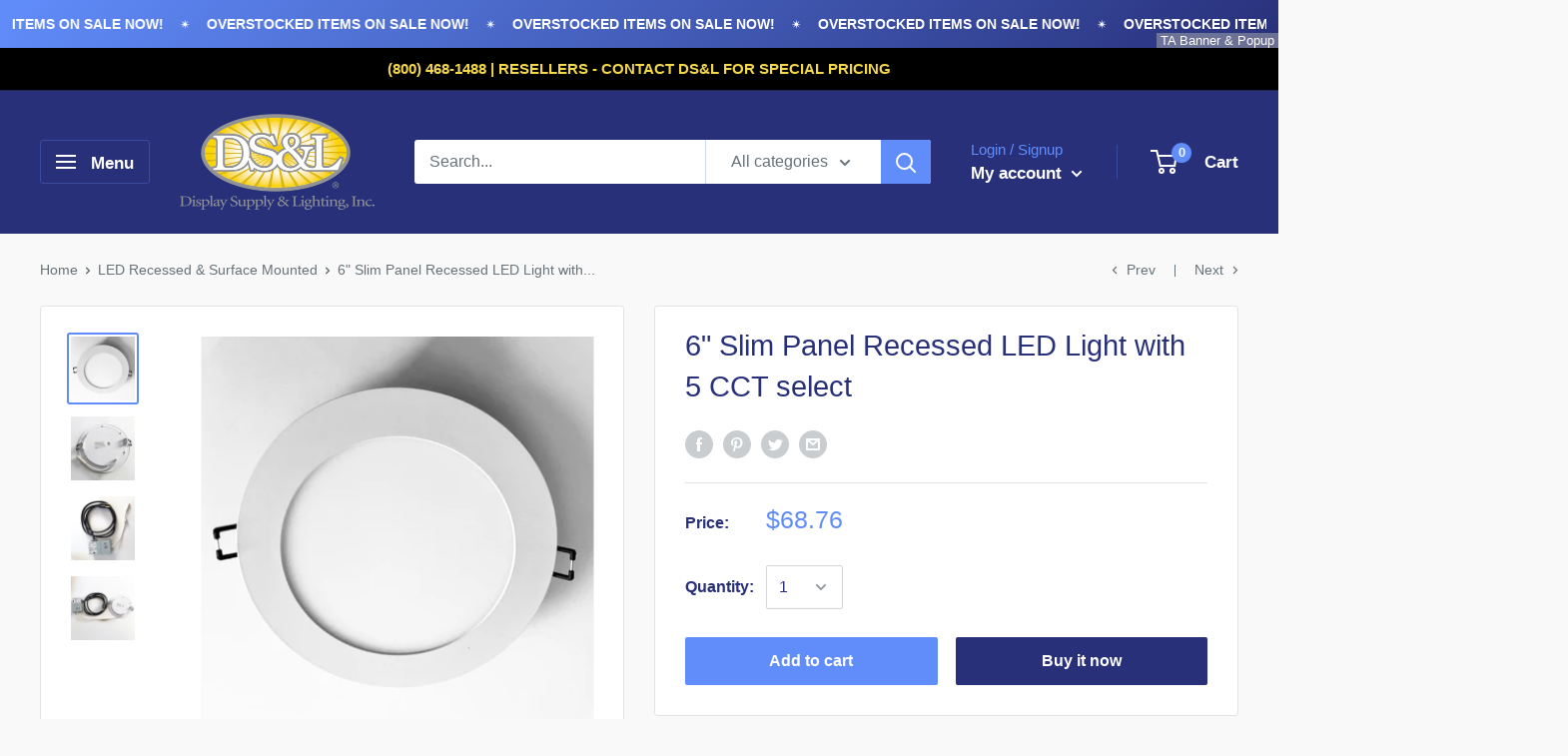

--- FILE ---
content_type: text/html; charset=utf-8
request_url: https://dslgroup.com/collections/led-recessed-surface-mounted/products/6inch-led-recessed-low-profile-fixture-cct-select
body_size: 49302
content:
<!doctype html>

<html class="no-js" lang="en">
  <head>


<script type="text/javascript">
    (function(c,l,a,r,i,t,y){
        c[a]=c[a]||function(){(c[a].q=c[a].q||[]).push(arguments)};
        t=l.createElement(r);t.async=1;t.src="https://www.clarity.ms/tag/"+i;
        y=l.getElementsByTagName(r)[0];y.parentNode.insertBefore(t,y);
    })(window, document, "clarity", "script", "unmcdppa9f");
</script>



    <meta charset="utf-8">
    <meta name="viewport" content="width=device-width, initial-scale=1.0, height=device-height, minimum-scale=1.0, maximum-scale=5.0">
    <meta name="theme-color" content="#618dfb"><title>6 in. Low Profile, Recessed LED Light | With Color Temp. Select
</title><meta name="description" content="Looking for a low profile, recessed light fixture where you can change the color temperature? Check out our easy to install 6&quot; slim recessed, LED light that offers the option of choosing your color temperature. Set it to 4000K (daylight), 5000K (crystal white) or 6000K (bright white)."><link rel="canonical" href="https://dslgroup.com/products/6inch-led-recessed-low-profile-fixture-cct-select"><link rel="shortcut icon" href="//dslgroup.com/cdn/shop/files/DSL-favicon-logo_96x96.png?v=1614372096" type="image/png"><link rel="preload" as="style" href="//dslgroup.com/cdn/shop/t/2/assets/theme.css?v=1659547343612500281618445796">
    <link rel="preload" as="script" href="//dslgroup.com/cdn/shop/t/2/assets/theme.min.js?v=2548223378064318461642698311">
    <link rel="preconnect" href="https://cdn.shopify.com">
    <link rel="preconnect" href="https://fonts.shopifycdn.com">
    <link rel="dns-prefetch" href="https://productreviews.shopifycdn.com">
    <link rel="dns-prefetch" href="https://ajax.googleapis.com">
    <link rel="dns-prefetch" href="https://maps.googleapis.com">
    <link rel="dns-prefetch" href="https://maps.gstatic.com">

    <meta property="og:type" content="product">
  <meta property="og:title" content="6&quot; Slim Panel Recessed LED Light with 5 CCT select"><meta property="og:image" content="http://dslgroup.com/cdn/shop/products/6in-slim-panel-recessed-light.jpg?v=1612805367">
    <meta property="og:image:secure_url" content="https://dslgroup.com/cdn/shop/products/6in-slim-panel-recessed-light.jpg?v=1612805367">
    <meta property="og:image:width" content="2048">
    <meta property="og:image:height" content="2048"><meta property="product:price:amount" content="68.76">
  <meta property="product:price:currency" content="USD"><meta property="og:description" content="Looking for a low profile, recessed light fixture where you can change the color temperature? Check out our easy to install 6&quot; slim recessed, LED light that offers the option of choosing your color temperature. Set it to 4000K (daylight), 5000K (crystal white) or 6000K (bright white)."><meta property="og:url" content="https://dslgroup.com/products/6inch-led-recessed-low-profile-fixture-cct-select">
<meta property="og:site_name" content="dslgroup1"><meta name="twitter:card" content="summary"><meta name="twitter:title" content="6&quot; Slim Panel Recessed LED Light with 5 CCT select">
  <meta name="twitter:description" content="6 inch Recessed, Low Profile LED Light with 5 color temperature select (2700K, 3000K, 4000K, 5000K, 6000K) Recessed, low profile LED fixture that offers the option of choosing your color temperature from toggle switch on power box. CCT is controlled by the toggle switch on junction box. From left to right, CCT is 2700K, 3000K, 4000K, 5000K, 6000K. 3 wire cord set attached to power box. Easy to install and the low profile design allows mounting in confined ceiling areas or soffits. Spring clips hold fixture firmly in place. Multiple fixtures can be ganged together using cord liberators (sold separately). Dimmable using triac dimmer ETL Listed Also available in a 4 inch fixture, part ID: WT-EW4C-9 - click here for details Optical DATA Lumen @ 2700K: 1016lm Lumen @ 3000K: 1095lm Lumen @ 4000K: 1208lm Lumen @ 5000K: 1166lm Lumen">
  <meta name="twitter:image" content="https://dslgroup.com/cdn/shop/products/6in-slim-panel-recessed-light_600x600_crop_center.jpg?v=1612805367">
    <link rel="preload" href="" as="font" type="font/woff2" crossorigin>
<link rel="preload" href="" as="font" type="font/woff2" crossorigin><link rel="preload" href="" as="font" type="font/woff2" crossorigin><link rel="preload" href="" as="font" type="font/woff2" crossorigin><link rel="preload" href="" as="font" type="font/woff2" crossorigin><link rel="preload" href="" as="font" type="font/woff2" crossorigin><style>
  
  


  
  
  

  :root {
    --default-text-font-size : 15px;
    --base-text-font-size    : 16px;
    --heading-font-family    : Arial, sans-serif;
    --heading-font-weight    : 400;
    --heading-font-style     : normal;
    --text-font-family       : Arial, sans-serif;
    --text-font-weight       : 400;
    --text-font-style        : normal;
    --text-font-bolder-weight: bolder;
    --text-link-decoration   : underline;

    --text-color               : #677279;
    --text-color-rgb           : 103, 114, 121;
    --heading-color            : #28307a;
    --border-color             : #e1e3e4;
    --border-color-rgb         : 225, 227, 228;
    --form-border-color        : #d4d6d8;
    --accent-color             : #618dfb;
    --accent-color-rgb         : 97, 141, 251;
    --link-color               : #618dfb;
    --link-color-hover         : #1657f9;
    --background               : #f9f9f9;
    --secondary-background     : #ffffff;
    --secondary-background-rgb : 255, 255, 255;
    --accent-background        : rgba(97, 141, 251, 0.08);

    --error-color       : #ff0000;
    --error-background  : rgba(255, 0, 0, 0.07);
    --success-color     : #00aa00;
    --success-background: rgba(0, 170, 0, 0.11);

    --primary-button-background      : #618dfb;
    --primary-button-background-rgb  : 97, 141, 251;
    --primary-button-text-color      : #ffffff;
    --secondary-button-background    : #28307a;
    --secondary-button-background-rgb: 40, 48, 122;
    --secondary-button-text-color    : #ffffff;

    --header-background      : #28307a;
    --header-text-color      : #ffffff;
    --header-light-text-color: #618dfb;
    --header-border-color    : rgba(97, 141, 251, 0.3);
    --header-accent-color    : #618dfb;

    --flickity-arrow-color: #abb1b4;--product-on-sale-accent           : #ee0000;
    --product-on-sale-accent-rgb       : 238, 0, 0;
    --product-on-sale-color            : #ffffff;
    --product-in-stock-color           : #008a00;
    --product-low-stock-color          : #ee0000;
    --product-sold-out-color           : #8a9297;
    --product-custom-label-1-background: #008a00;
    --product-custom-label-1-color     : #ffffff;
    --product-custom-label-2-background: #00a500;
    --product-custom-label-2-color     : #ffffff;
    --product-review-star-color        : #ffbd00;

    --mobile-container-gutter : 20px;
    --desktop-container-gutter: 40px;
  }
</style>

<script>
  // IE11 does not have support for CSS variables, so we have to polyfill them
  if (!(((window || {}).CSS || {}).supports && window.CSS.supports('(--a: 0)'))) {
    const script = document.createElement('script');
    script.type = 'text/javascript';
    script.src = 'https://cdn.jsdelivr.net/npm/css-vars-ponyfill@2';
    script.onload = function() {
      cssVars({});
    };

    document.getElementsByTagName('head')[0].appendChild(script);
  }
</script>

    <script>window.performance && window.performance.mark && window.performance.mark('shopify.content_for_header.start');</script><meta id="shopify-digital-wallet" name="shopify-digital-wallet" content="/47729901735/digital_wallets/dialog">
<link rel="alternate" type="application/json+oembed" href="https://dslgroup.com/products/6inch-led-recessed-low-profile-fixture-cct-select.oembed">
<script async="async" src="/checkouts/internal/preloads.js?locale=en-US"></script>
<script id="shopify-features" type="application/json">{"accessToken":"cedaf460dd26e0b21493d503ebcb4aca","betas":["rich-media-storefront-analytics"],"domain":"dslgroup.com","predictiveSearch":true,"shopId":47729901735,"locale":"en"}</script>
<script>var Shopify = Shopify || {};
Shopify.shop = "dslgroup1.myshopify.com";
Shopify.locale = "en";
Shopify.currency = {"active":"USD","rate":"1.0"};
Shopify.country = "US";
Shopify.theme = {"name":"Warehouse","id":111265906855,"schema_name":"Warehouse","schema_version":"1.11.0","theme_store_id":871,"role":"main"};
Shopify.theme.handle = "null";
Shopify.theme.style = {"id":null,"handle":null};
Shopify.cdnHost = "dslgroup.com/cdn";
Shopify.routes = Shopify.routes || {};
Shopify.routes.root = "/";</script>
<script type="module">!function(o){(o.Shopify=o.Shopify||{}).modules=!0}(window);</script>
<script>!function(o){function n(){var o=[];function n(){o.push(Array.prototype.slice.apply(arguments))}return n.q=o,n}var t=o.Shopify=o.Shopify||{};t.loadFeatures=n(),t.autoloadFeatures=n()}(window);</script>
<script id="shop-js-analytics" type="application/json">{"pageType":"product"}</script>
<script defer="defer" async type="module" src="//dslgroup.com/cdn/shopifycloud/shop-js/modules/v2/client.init-shop-cart-sync_BApSsMSl.en.esm.js"></script>
<script defer="defer" async type="module" src="//dslgroup.com/cdn/shopifycloud/shop-js/modules/v2/chunk.common_CBoos6YZ.esm.js"></script>
<script type="module">
  await import("//dslgroup.com/cdn/shopifycloud/shop-js/modules/v2/client.init-shop-cart-sync_BApSsMSl.en.esm.js");
await import("//dslgroup.com/cdn/shopifycloud/shop-js/modules/v2/chunk.common_CBoos6YZ.esm.js");

  window.Shopify.SignInWithShop?.initShopCartSync?.({"fedCMEnabled":true,"windoidEnabled":true});

</script>
<script id="__st">var __st={"a":47729901735,"offset":-21600,"reqid":"97353f4b-8236-4977-b196-b0263e0a668c-1768866333","pageurl":"dslgroup.com\/collections\/led-recessed-surface-mounted\/products\/6inch-led-recessed-low-profile-fixture-cct-select","u":"48b305f144a9","p":"product","rtyp":"product","rid":6256635674791};</script>
<script>window.ShopifyPaypalV4VisibilityTracking = true;</script>
<script id="captcha-bootstrap">!function(){'use strict';const t='contact',e='account',n='new_comment',o=[[t,t],['blogs',n],['comments',n],[t,'customer']],c=[[e,'customer_login'],[e,'guest_login'],[e,'recover_customer_password'],[e,'create_customer']],r=t=>t.map((([t,e])=>`form[action*='/${t}']:not([data-nocaptcha='true']) input[name='form_type'][value='${e}']`)).join(','),a=t=>()=>t?[...document.querySelectorAll(t)].map((t=>t.form)):[];function s(){const t=[...o],e=r(t);return a(e)}const i='password',u='form_key',d=['recaptcha-v3-token','g-recaptcha-response','h-captcha-response',i],f=()=>{try{return window.sessionStorage}catch{return}},m='__shopify_v',_=t=>t.elements[u];function p(t,e,n=!1){try{const o=window.sessionStorage,c=JSON.parse(o.getItem(e)),{data:r}=function(t){const{data:e,action:n}=t;return t[m]||n?{data:e,action:n}:{data:t,action:n}}(c);for(const[e,n]of Object.entries(r))t.elements[e]&&(t.elements[e].value=n);n&&o.removeItem(e)}catch(o){console.error('form repopulation failed',{error:o})}}const l='form_type',E='cptcha';function T(t){t.dataset[E]=!0}const w=window,h=w.document,L='Shopify',v='ce_forms',y='captcha';let A=!1;((t,e)=>{const n=(g='f06e6c50-85a8-45c8-87d0-21a2b65856fe',I='https://cdn.shopify.com/shopifycloud/storefront-forms-hcaptcha/ce_storefront_forms_captcha_hcaptcha.v1.5.2.iife.js',D={infoText:'Protected by hCaptcha',privacyText:'Privacy',termsText:'Terms'},(t,e,n)=>{const o=w[L][v],c=o.bindForm;if(c)return c(t,g,e,D).then(n);var r;o.q.push([[t,g,e,D],n]),r=I,A||(h.body.append(Object.assign(h.createElement('script'),{id:'captcha-provider',async:!0,src:r})),A=!0)});var g,I,D;w[L]=w[L]||{},w[L][v]=w[L][v]||{},w[L][v].q=[],w[L][y]=w[L][y]||{},w[L][y].protect=function(t,e){n(t,void 0,e),T(t)},Object.freeze(w[L][y]),function(t,e,n,w,h,L){const[v,y,A,g]=function(t,e,n){const i=e?o:[],u=t?c:[],d=[...i,...u],f=r(d),m=r(i),_=r(d.filter((([t,e])=>n.includes(e))));return[a(f),a(m),a(_),s()]}(w,h,L),I=t=>{const e=t.target;return e instanceof HTMLFormElement?e:e&&e.form},D=t=>v().includes(t);t.addEventListener('submit',(t=>{const e=I(t);if(!e)return;const n=D(e)&&!e.dataset.hcaptchaBound&&!e.dataset.recaptchaBound,o=_(e),c=g().includes(e)&&(!o||!o.value);(n||c)&&t.preventDefault(),c&&!n&&(function(t){try{if(!f())return;!function(t){const e=f();if(!e)return;const n=_(t);if(!n)return;const o=n.value;o&&e.removeItem(o)}(t);const e=Array.from(Array(32),(()=>Math.random().toString(36)[2])).join('');!function(t,e){_(t)||t.append(Object.assign(document.createElement('input'),{type:'hidden',name:u})),t.elements[u].value=e}(t,e),function(t,e){const n=f();if(!n)return;const o=[...t.querySelectorAll(`input[type='${i}']`)].map((({name:t})=>t)),c=[...d,...o],r={};for(const[a,s]of new FormData(t).entries())c.includes(a)||(r[a]=s);n.setItem(e,JSON.stringify({[m]:1,action:t.action,data:r}))}(t,e)}catch(e){console.error('failed to persist form',e)}}(e),e.submit())}));const S=(t,e)=>{t&&!t.dataset[E]&&(n(t,e.some((e=>e===t))),T(t))};for(const o of['focusin','change'])t.addEventListener(o,(t=>{const e=I(t);D(e)&&S(e,y())}));const B=e.get('form_key'),M=e.get(l),P=B&&M;t.addEventListener('DOMContentLoaded',(()=>{const t=y();if(P)for(const e of t)e.elements[l].value===M&&p(e,B);[...new Set([...A(),...v().filter((t=>'true'===t.dataset.shopifyCaptcha))])].forEach((e=>S(e,t)))}))}(h,new URLSearchParams(w.location.search),n,t,e,['guest_login'])})(!0,!0)}();</script>
<script integrity="sha256-4kQ18oKyAcykRKYeNunJcIwy7WH5gtpwJnB7kiuLZ1E=" data-source-attribution="shopify.loadfeatures" defer="defer" src="//dslgroup.com/cdn/shopifycloud/storefront/assets/storefront/load_feature-a0a9edcb.js" crossorigin="anonymous"></script>
<script data-source-attribution="shopify.dynamic_checkout.dynamic.init">var Shopify=Shopify||{};Shopify.PaymentButton=Shopify.PaymentButton||{isStorefrontPortableWallets:!0,init:function(){window.Shopify.PaymentButton.init=function(){};var t=document.createElement("script");t.src="https://dslgroup.com/cdn/shopifycloud/portable-wallets/latest/portable-wallets.en.js",t.type="module",document.head.appendChild(t)}};
</script>
<script data-source-attribution="shopify.dynamic_checkout.buyer_consent">
  function portableWalletsHideBuyerConsent(e){var t=document.getElementById("shopify-buyer-consent"),n=document.getElementById("shopify-subscription-policy-button");t&&n&&(t.classList.add("hidden"),t.setAttribute("aria-hidden","true"),n.removeEventListener("click",e))}function portableWalletsShowBuyerConsent(e){var t=document.getElementById("shopify-buyer-consent"),n=document.getElementById("shopify-subscription-policy-button");t&&n&&(t.classList.remove("hidden"),t.removeAttribute("aria-hidden"),n.addEventListener("click",e))}window.Shopify?.PaymentButton&&(window.Shopify.PaymentButton.hideBuyerConsent=portableWalletsHideBuyerConsent,window.Shopify.PaymentButton.showBuyerConsent=portableWalletsShowBuyerConsent);
</script>
<script>
  function portableWalletsCleanup(e){e&&e.src&&console.error("Failed to load portable wallets script "+e.src);var t=document.querySelectorAll("shopify-accelerated-checkout .shopify-payment-button__skeleton, shopify-accelerated-checkout-cart .wallet-cart-button__skeleton"),e=document.getElementById("shopify-buyer-consent");for(let e=0;e<t.length;e++)t[e].remove();e&&e.remove()}function portableWalletsNotLoadedAsModule(e){e instanceof ErrorEvent&&"string"==typeof e.message&&e.message.includes("import.meta")&&"string"==typeof e.filename&&e.filename.includes("portable-wallets")&&(window.removeEventListener("error",portableWalletsNotLoadedAsModule),window.Shopify.PaymentButton.failedToLoad=e,"loading"===document.readyState?document.addEventListener("DOMContentLoaded",window.Shopify.PaymentButton.init):window.Shopify.PaymentButton.init())}window.addEventListener("error",portableWalletsNotLoadedAsModule);
</script>

<script type="module" src="https://dslgroup.com/cdn/shopifycloud/portable-wallets/latest/portable-wallets.en.js" onError="portableWalletsCleanup(this)" crossorigin="anonymous"></script>
<script nomodule>
  document.addEventListener("DOMContentLoaded", portableWalletsCleanup);
</script>

<link id="shopify-accelerated-checkout-styles" rel="stylesheet" media="screen" href="https://dslgroup.com/cdn/shopifycloud/portable-wallets/latest/accelerated-checkout-backwards-compat.css" crossorigin="anonymous">
<style id="shopify-accelerated-checkout-cart">
        #shopify-buyer-consent {
  margin-top: 1em;
  display: inline-block;
  width: 100%;
}

#shopify-buyer-consent.hidden {
  display: none;
}

#shopify-subscription-policy-button {
  background: none;
  border: none;
  padding: 0;
  text-decoration: underline;
  font-size: inherit;
  cursor: pointer;
}

#shopify-subscription-policy-button::before {
  box-shadow: none;
}

      </style>

<script>window.performance && window.performance.mark && window.performance.mark('shopify.content_for_header.end');</script>

    <link rel="stylesheet" href="//dslgroup.com/cdn/shop/t/2/assets/theme.css?v=1659547343612500281618445796">

    
  <script type="application/ld+json">
  {
    "@context": "http://schema.org",
    "@type": "Product",
    "offers": [{
          "@type": "Offer",
          "name": "Default Title",
          "availability":"https://schema.org/InStock",
          "price": 68.76,
          "priceCurrency": "USD",
          "priceValidUntil": "2026-01-29","sku": "WT-EW6C-15","url": "/products/6inch-led-recessed-low-profile-fixture-cct-select?variant=38108171600039"
        }
],
    "brand": {
      "name": "dslgroup1"
    },
    "name": "6\" Slim Panel Recessed LED Light with 5 CCT select",
    "description": "6 inch Recessed, Low Profile LED Light\nwith 5 color temperature select (2700K, 3000K, 4000K, 5000K, 6000K)\n\nRecessed, low profile LED fixture that offers the option of choosing your color temperature from toggle switch on power box.\nCCT is controlled by the toggle switch on junction box. From left to right, CCT is 2700K, 3000K, 4000K, 5000K, 6000K.\n3 wire cord set attached to power box.\nEasy to install and the low profile design allows mounting in confined ceiling areas or soffits.\nSpring clips hold fixture firmly in place.\nMultiple fixtures can be ganged together using cord liberators (sold separately).\nDimmable using triac dimmer\nETL Listed\nAlso available in a 4 inch fixture, part ID: WT-EW4C-9 - click here for details \n\n\n Optical DATA\nLumen @ 2700K: 1016lm\nLumen @ 3000K: 1095lm\nLumen @ 4000K: 1208lm\nLumen @ 5000K: 1166lm\nLumen @ 6000K: 1216lm\nColor Temperature: 27\/30\/40\/50\/60K Tunable\nCRI: \u0026gt;80\nBeam Angle: 110°\nELECTRICAL DATA\n\n\nInput Voltage: 110 - 130VAC\nOutput Voltage: 28 - 42VDC\nAmper: 340mA\nPower: 15Watt\nPower Factor: \u0026gt;0.94\nOperating Temp.: -20 - 40°C\n\n\nOTHER DATA\n\n\n\nDimming: Triac base dimmable\nIC Rated: Type IC Rated\nLocation Approved: Wet Location\nCertification: cETLus Energy Star\nLifespan: 50,000hrs\nWarranty: 5 years\nPanel Diameter: 6-3\/4\" (172mm)\nPanel Height: 5\/12\" (11.2mm)\nCut Out Size: 6\" (152mm)\nPower Box Length: 4-1\/4\" (108mm)\nPower Box Width: 2-3\/8\" (60mm)\nPower Box Height: 1-3\/8\" (35mm)\n\n\n\n\n6\" Slim Panel Recessed LED Light Data Sheet\n6\" Slim Panel Recessed LED Light Video",
    "category": "SURFACED \u0026 RECESSED",
    "url": "/products/6inch-led-recessed-low-profile-fixture-cct-select",
    "sku": "WT-EW6C-15",
    "image": {
      "@type": "ImageObject",
      "url": "https://dslgroup.com/cdn/shop/products/6in-slim-panel-recessed-light_1024x.jpg?v=1612805367",
      "image": "https://dslgroup.com/cdn/shop/products/6in-slim-panel-recessed-light_1024x.jpg?v=1612805367",
      "name": "6\" Slim Panel Recessed LED Light with 5 CCT select",
      "width": "1024",
      "height": "1024"
    }
  }
  </script>



  <script type="application/ld+json">
  {
    "@context": "http://schema.org",
    "@type": "BreadcrumbList",
  "itemListElement": [{
      "@type": "ListItem",
      "position": 1,
      "name": "Home",
      "item": "https://dslgroup.com"
    },{
          "@type": "ListItem",
          "position": 2,
          "name": "LED Recessed \u0026 Surface Mounted",
          "item": "https://dslgroup.com/collections/led-recessed-surface-mounted"
        }, {
          "@type": "ListItem",
          "position": 3,
          "name": "6\" Slim Panel Recessed LED Light with 5 CCT select",
          "item": "https://dslgroup.com/collections/led-recessed-surface-mounted/products/6inch-led-recessed-low-profile-fixture-cct-select"
        }]
  }
  </script>


    <script>
      // This allows to expose several variables to the global scope, to be used in scripts
      window.theme = {
        pageType: "product",
        cartCount: 0,
        moneyFormat: "${{amount}}",
        moneyWithCurrencyFormat: "${{amount}} USD",
        showDiscount: true,
        discountMode: "saving",
        searchMode: "product,article",
        cartType: "drawer"
      };

      window.routes = {
        rootUrl: "\/",
        cartUrl: "\/cart",
        cartAddUrl: "\/cart\/add",
        cartChangeUrl: "\/cart\/change",
        searchUrl: "\/search",
        productRecommendationsUrl: "\/recommendations\/products"
      };

      window.languages = {
        collectionOnSaleLabel: "Save {{savings}}",
        productFormUnavailable: "Unavailable",
        productFormAddToCart: "Add to cart",
        productFormSoldOut: "Sold out",
        shippingEstimatorNoResults: "No shipping could be found for your address.",
        shippingEstimatorOneResult: "There is one shipping rate for your address:",
        shippingEstimatorMultipleResults: "There are {{count}} shipping rates for your address:",
        shippingEstimatorErrors: "There are some errors:"
      };

      window.lazySizesConfig = {
        loadHidden: false,
        hFac: 0.8,
        expFactor: 3,
        customMedia: {
          '--phone': '(max-width: 640px)',
          '--tablet': '(min-width: 641px) and (max-width: 1023px)',
          '--lap': '(min-width: 1024px)'
        }
      };

      document.documentElement.className = document.documentElement.className.replace('no-js', 'js');
    </script><script src="//dslgroup.com/cdn/shop/t/2/assets/theme.min.js?v=2548223378064318461642698311" defer></script>
    <script src="//dslgroup.com/cdn/shop/t/2/assets/custom.js?v=90373254691674712701599668068" defer></script><script>
        (function () {
          window.onpageshow = function() {
            // We force re-freshing the cart content onpageshow, as most browsers will serve a cache copy when hitting the
            // back button, which cause staled data
            document.documentElement.dispatchEvent(new CustomEvent('cart:refresh', {
              bubbles: true,
              detail: {scrollToTop: false}
            }));
          };
        })();
      </script><!-- BEGIN app block: shopify://apps/ta-banner-pop-up/blocks/bss-banner-popup/2db47c8b-7637-4260-aa84-586b08e92aea --><script id='bss-banner-config-data'>
	if(typeof BSS_BP == "undefined") {
	  window.BSS_BP = {
	  	app_id: "",
			shop_id: "11374",
			is_watermark: "true",
			customer: null,
			shopDomain: "dslgroup1.myshopify.com",
			storefrontAccessToken: "d68be38598171d25177c40752c63faff",
			popup: {
				configs: [],
			},
			banner: {
				configs: []
			},
			window_popup: {
				configs: []
			},
			popupSettings: {
				delay_time: 2,
				gap_time: 3,
			},
			page_type: "product",
			productPageId: "6256635674791",
			collectionPageId: "224554254503",
			noImageAvailableImgUrl: "https://cdn.shopify.com/extensions/019bba9f-8306-754a-a18a-684ca98c6f55/banner-popup-tae-331/assets/no-image-available.png",
			currentLocale: {
				name: "English",
				primary: true,
				iso_code: "en",
			},
			country: {
				name: "United States",
				iso_code: "US",
				currencySymbol: "$",
				market_id: "2514813095",
			},
			is_locked: false,
			partner_development: false,
			excluded_ips: '[]',
		}
		Object.defineProperty(BSS_BP, 'plan_code', {
			enumerable: false,
			configurable: false,
			writable: false,
			value: "free",
		});
		Object.defineProperty(BSS_BP, 'is_exceed_quota', {
			enumerable: false,
			configurable: false,
			writable: false,
			value: "",
		});
		Object.defineProperty(BSS_BP, 'is_legacy', {
			enumerable: false,
			configurable: false,
			writable: false,
			value: "true",
		});
	}
</script>


	<link fetchpriority="high" rel="preload" as="script" href=https://cdn.shopify.com/extensions/019bba9f-8306-754a-a18a-684ca98c6f55/banner-popup-tae-331/assets/bss.bp.shared.js />
	<!-- BEGIN app snippet: window-popup-config --><script>
  BSS_BP.window_popup.configs = [].concat();

  
  BSS_BP.window_popup.dictionary = {};
  </script><!-- END app snippet -->
	<!-- BEGIN app snippet: banner-config --><script>

  BSS_BP.banner.configs = [].concat({"id":15412,"shop_id":11374,"banner_type":2,"name":"New Announcement Banner","priority":1,"enable":true,"position":0,"customer_type":0,"product_type":0,"excl_product_type":0,"excl_customer_type":0,"enable_allowed_countries":false,"enable_fixed_time":false,"enable_visibility_date":false,"close_button":false,"is_fixed":false,"countries":"","country_type":0,"exclude_countries":null,"fixed_time":"{}","from_date":"2025-09-19T17:13:04.000Z","to_date":"2025-09-19T17:13:04.000Z","enable_to_date":true,"customer_ids":"","customer_tags":"","collections":"","product_ids":"","tags":"","excl_customer_ids":"","excl_customer_tags":"","excl_product_ids":"","excl_tags":"","pages":"all","specific_pages":"","enable_excl_pages":false,"excl_pages":"","show_device":"all","btn_close_color":"#ffffff","show_arrow":false,"btn_arrow_color":"#ffffff","enable_language":false,"allowed_languages":"","custom_css":"","delay_type":0,"delay_time":0,"delay_time_seconds":0,"show_again_type":0,"show_again_time":0,"collection_type":0,"collection_ids":"","excl_product_collections":"","is_deleted":false,"created_at":"2025-09-19T17:17:38.162Z","updated_at":"2025-11-13T02:50:08.372Z","email_integrations":{"klaviyo":{"listId":"","enabled":false},"shopify":{"tags":"BSSbanner","enabled":true}},"multi_config":null,"added_to_cart_items":[],"banner_templates":[{"id":15382,"banner_id":15412,"template":0,"banner_text":"[{\"type\":0,\"content\":\"<span style=\\\"font-size: 16px;\\\"><span style=\\\"font-size: 16px;\\\"><span style=\\\"font-size: 16px;\\\"><span style=\\\"font-size: 16px;\\\"><p style=\\\"font-size: 13px;\\\"><span style=\\\"font-size: 14px\\\"><strong>OVERSTOCKED ITEMS ON SALE NOW!</strong></span></p></span></span></span></span>\",\"size\":28,\"image_url_cdn\":\"\"},{\"type\":0,\"content\":\"<span style=\\\"font-size: 16px;\\\"><span style=\\\"font-size: 16px;\\\"><span style=\\\"font-size: 16px;\\\"><p style=\\\"font-size: 13px;\\\">✴️</p></span></span></span>\",\"size\":28,\"image_url_cdn\":\"\"}]","clickable":true,"redirect_url":"https://dslgroup.com/pages/overstocked-discountinued-products","bg_type":1,"bg_color":"#618DFB","bg_opacity":100,"bg_gradient":"{\"color1\":\"#618DFB\",\"color2\":\"#28307A\"}","bg_preset":3,"bg_img_url_cdn":null,"bg_img_url_s3":"https://production-banner-bucket.s3.us-east-2.amazonaws.com/bss_bp/customer_images/recovery/","bg_img_path_name":null,"bg_size":"auto","text_format":0,"font_color":"#ffffff","font_size":16,"font_size_button":13,"font_family":"","font_url":"","font_url_cdn":null,"act_type":1,"act_text":"<span style=\"font-size: 13px\">SHOP NOW</span>","btn_style":2,"act_content_color":"#000000","btn_text_color":"#ffffff","countdown_start_time":"Fri Sep 19 2025 13:13:00 GMT-0400 (Eastern Daylight Time)","countdown_end_time":"Sat Sep 20 2025 01:13:00 GMT-0400 (Eastern Daylight Time)","act_timer_end":0,"timer_color":"{\"background\":\"#494949\",\"text\":\"#ffffff\",\"number\":\"#ffffff\"}","trans_countdown":"{\"day\":\"Days\",\"hours\":\"Hrs\",\"minute\":\"Mins\",\"second\":\"Secs\"}","animation_type":1,"animation_duration":"8","animation_hover_pause":true,"font_size_countdown":20,"countdown_type":0,"countdown_format":"dd:hh:mm:ss","countdown_daily":"{\"from_time\":\"00:00\",\"to_time\":\"23:59\"}","countdown_interval":"{\"start_time\":\"Fri Sep 19 2025 13:13:00 GMT-0400 (Eastern Daylight Time)\",\"countdown_length\":{\"days\":31,\"hours\":0,\"minutes\":0},\"break_length\":{\"days\":31,\"hours\":0,\"minutes\":0}}","bg_padding":12,"bg_padding_bottom":12,"bg_padding_left":0,"bg_padding_right":0,"mobile_padding_enabled":true,"mb_bg_padding":"12px 0px 12px 0px","content_gap":16,"font_scale_enabled":false,"font_scale":0,"border_width":"0px 0px 0px 0px","border_radius":"0px 0px 0px 0px","border_style":0,"border_color":"#000000","content_order":"","btn_copy":"{\"text_copy\":\"\",\"success_mess\":\"COPIED ✅\"}","discount_id":"","discount_style":"{\"border\":7,\"background\":\"#ffffff\",\"text_color\":\"#ffffff\",\"font_size\":13}","selected_template":null,"modified_fields":{"act_text":false,"act_type":false,"btn_copy":false,"clickable":false,"banner_text":false,"coupon_code":false,"discount_id":false,"redirect_url":true,"translations":false,"act_timer_end":false,"content_order":false,"enable_coupon":false,"animation_type":false,"countdown_type":false,"form_structure":false,"countdown_daily":false,"trans_countdown":false,"countdown_format":false,"animation_duration":false,"countdown_end_time":false,"countdown_interval":false,"free_shipping_goal":false,"countdown_start_time":false,"animation_hover_pause":false},"enable_coupon":false,"coupon_source":1,"coupon_code":"","btn_settings":{"url":"","padding":"8px 8px 8px 8px","animation":0,"btn_color":"#ffffff","btn_style":"2","success_url":"","target_blank":false,"btn_txt_color":"#4A90E2","success_btn_type":0,"success_target_blank":false,"enable_after_click_button":false},"countdown_evergreen":{"days":0,"hours":0,"minutes":15},"digit_style":"0","auto_apply_discount":false,"free_shipping_goal":{},"form_structure":null,"button_styles":{"padding":"8px 8px 8px 8px","animation":0},"slide_config":null,"created_at":"2025-09-19T17:17:38.162Z","updated_at":"2025-09-19T17:17:38.162Z"}]},);

  
  BSS_BP.banner.dictionary = {};
  </script><!-- END app snippet -->
	<!-- BEGIN app snippet: sale-popup-config --><script>
  
    BSS_BP.popupSettings = {"delay_time":5,"gap_time":20};
  

  

  BSS_BP.popup.configs = [].concat();
  
  BSS_BP.popup.dictionary = {};
  </script><!-- END app snippet -->


<!-- BEGIN app snippet: support-code -->
<!-- END app snippet -->


	<script
		id='init_script'
		defer
		src='https://cdn.shopify.com/extensions/019bba9f-8306-754a-a18a-684ca98c6f55/banner-popup-tae-331/assets/bss.bp.index.js'
	></script>



<!-- END app block --><!-- BEGIN app block: shopify://apps/gojiberry-survey-quiz/blocks/pre_purchase/b8315024-fc1a-44bb-8f1a-fa02b41c160f --><style>
  #gojiberry-pre-purchase * {
    box-sizing: border-box;
  }
</style>
<script type="module" src="https://cdn.shopify.com/extensions/019bba82-2fef-7631-9eba-5996a4dc062b/gojiberry-241/assets/gojiberryEmbed.js" defer></script>


<!-- END app block --><link href="https://monorail-edge.shopifysvc.com" rel="dns-prefetch">
<script>(function(){if ("sendBeacon" in navigator && "performance" in window) {try {var session_token_from_headers = performance.getEntriesByType('navigation')[0].serverTiming.find(x => x.name == '_s').description;} catch {var session_token_from_headers = undefined;}var session_cookie_matches = document.cookie.match(/_shopify_s=([^;]*)/);var session_token_from_cookie = session_cookie_matches && session_cookie_matches.length === 2 ? session_cookie_matches[1] : "";var session_token = session_token_from_headers || session_token_from_cookie || "";function handle_abandonment_event(e) {var entries = performance.getEntries().filter(function(entry) {return /monorail-edge.shopifysvc.com/.test(entry.name);});if (!window.abandonment_tracked && entries.length === 0) {window.abandonment_tracked = true;var currentMs = Date.now();var navigation_start = performance.timing.navigationStart;var payload = {shop_id: 47729901735,url: window.location.href,navigation_start,duration: currentMs - navigation_start,session_token,page_type: "product"};window.navigator.sendBeacon("https://monorail-edge.shopifysvc.com/v1/produce", JSON.stringify({schema_id: "online_store_buyer_site_abandonment/1.1",payload: payload,metadata: {event_created_at_ms: currentMs,event_sent_at_ms: currentMs}}));}}window.addEventListener('pagehide', handle_abandonment_event);}}());</script>
<script id="web-pixels-manager-setup">(function e(e,d,r,n,o){if(void 0===o&&(o={}),!Boolean(null===(a=null===(i=window.Shopify)||void 0===i?void 0:i.analytics)||void 0===a?void 0:a.replayQueue)){var i,a;window.Shopify=window.Shopify||{};var t=window.Shopify;t.analytics=t.analytics||{};var s=t.analytics;s.replayQueue=[],s.publish=function(e,d,r){return s.replayQueue.push([e,d,r]),!0};try{self.performance.mark("wpm:start")}catch(e){}var l=function(){var e={modern:/Edge?\/(1{2}[4-9]|1[2-9]\d|[2-9]\d{2}|\d{4,})\.\d+(\.\d+|)|Firefox\/(1{2}[4-9]|1[2-9]\d|[2-9]\d{2}|\d{4,})\.\d+(\.\d+|)|Chrom(ium|e)\/(9{2}|\d{3,})\.\d+(\.\d+|)|(Maci|X1{2}).+ Version\/(15\.\d+|(1[6-9]|[2-9]\d|\d{3,})\.\d+)([,.]\d+|)( \(\w+\)|)( Mobile\/\w+|) Safari\/|Chrome.+OPR\/(9{2}|\d{3,})\.\d+\.\d+|(CPU[ +]OS|iPhone[ +]OS|CPU[ +]iPhone|CPU IPhone OS|CPU iPad OS)[ +]+(15[._]\d+|(1[6-9]|[2-9]\d|\d{3,})[._]\d+)([._]\d+|)|Android:?[ /-](13[3-9]|1[4-9]\d|[2-9]\d{2}|\d{4,})(\.\d+|)(\.\d+|)|Android.+Firefox\/(13[5-9]|1[4-9]\d|[2-9]\d{2}|\d{4,})\.\d+(\.\d+|)|Android.+Chrom(ium|e)\/(13[3-9]|1[4-9]\d|[2-9]\d{2}|\d{4,})\.\d+(\.\d+|)|SamsungBrowser\/([2-9]\d|\d{3,})\.\d+/,legacy:/Edge?\/(1[6-9]|[2-9]\d|\d{3,})\.\d+(\.\d+|)|Firefox\/(5[4-9]|[6-9]\d|\d{3,})\.\d+(\.\d+|)|Chrom(ium|e)\/(5[1-9]|[6-9]\d|\d{3,})\.\d+(\.\d+|)([\d.]+$|.*Safari\/(?![\d.]+ Edge\/[\d.]+$))|(Maci|X1{2}).+ Version\/(10\.\d+|(1[1-9]|[2-9]\d|\d{3,})\.\d+)([,.]\d+|)( \(\w+\)|)( Mobile\/\w+|) Safari\/|Chrome.+OPR\/(3[89]|[4-9]\d|\d{3,})\.\d+\.\d+|(CPU[ +]OS|iPhone[ +]OS|CPU[ +]iPhone|CPU IPhone OS|CPU iPad OS)[ +]+(10[._]\d+|(1[1-9]|[2-9]\d|\d{3,})[._]\d+)([._]\d+|)|Android:?[ /-](13[3-9]|1[4-9]\d|[2-9]\d{2}|\d{4,})(\.\d+|)(\.\d+|)|Mobile Safari.+OPR\/([89]\d|\d{3,})\.\d+\.\d+|Android.+Firefox\/(13[5-9]|1[4-9]\d|[2-9]\d{2}|\d{4,})\.\d+(\.\d+|)|Android.+Chrom(ium|e)\/(13[3-9]|1[4-9]\d|[2-9]\d{2}|\d{4,})\.\d+(\.\d+|)|Android.+(UC? ?Browser|UCWEB|U3)[ /]?(15\.([5-9]|\d{2,})|(1[6-9]|[2-9]\d|\d{3,})\.\d+)\.\d+|SamsungBrowser\/(5\.\d+|([6-9]|\d{2,})\.\d+)|Android.+MQ{2}Browser\/(14(\.(9|\d{2,})|)|(1[5-9]|[2-9]\d|\d{3,})(\.\d+|))(\.\d+|)|K[Aa][Ii]OS\/(3\.\d+|([4-9]|\d{2,})\.\d+)(\.\d+|)/},d=e.modern,r=e.legacy,n=navigator.userAgent;return n.match(d)?"modern":n.match(r)?"legacy":"unknown"}(),u="modern"===l?"modern":"legacy",c=(null!=n?n:{modern:"",legacy:""})[u],f=function(e){return[e.baseUrl,"/wpm","/b",e.hashVersion,"modern"===e.buildTarget?"m":"l",".js"].join("")}({baseUrl:d,hashVersion:r,buildTarget:u}),m=function(e){var d=e.version,r=e.bundleTarget,n=e.surface,o=e.pageUrl,i=e.monorailEndpoint;return{emit:function(e){var a=e.status,t=e.errorMsg,s=(new Date).getTime(),l=JSON.stringify({metadata:{event_sent_at_ms:s},events:[{schema_id:"web_pixels_manager_load/3.1",payload:{version:d,bundle_target:r,page_url:o,status:a,surface:n,error_msg:t},metadata:{event_created_at_ms:s}}]});if(!i)return console&&console.warn&&console.warn("[Web Pixels Manager] No Monorail endpoint provided, skipping logging."),!1;try{return self.navigator.sendBeacon.bind(self.navigator)(i,l)}catch(e){}var u=new XMLHttpRequest;try{return u.open("POST",i,!0),u.setRequestHeader("Content-Type","text/plain"),u.send(l),!0}catch(e){return console&&console.warn&&console.warn("[Web Pixels Manager] Got an unhandled error while logging to Monorail."),!1}}}}({version:r,bundleTarget:l,surface:e.surface,pageUrl:self.location.href,monorailEndpoint:e.monorailEndpoint});try{o.browserTarget=l,function(e){var d=e.src,r=e.async,n=void 0===r||r,o=e.onload,i=e.onerror,a=e.sri,t=e.scriptDataAttributes,s=void 0===t?{}:t,l=document.createElement("script"),u=document.querySelector("head"),c=document.querySelector("body");if(l.async=n,l.src=d,a&&(l.integrity=a,l.crossOrigin="anonymous"),s)for(var f in s)if(Object.prototype.hasOwnProperty.call(s,f))try{l.dataset[f]=s[f]}catch(e){}if(o&&l.addEventListener("load",o),i&&l.addEventListener("error",i),u)u.appendChild(l);else{if(!c)throw new Error("Did not find a head or body element to append the script");c.appendChild(l)}}({src:f,async:!0,onload:function(){if(!function(){var e,d;return Boolean(null===(d=null===(e=window.Shopify)||void 0===e?void 0:e.analytics)||void 0===d?void 0:d.initialized)}()){var d=window.webPixelsManager.init(e)||void 0;if(d){var r=window.Shopify.analytics;r.replayQueue.forEach((function(e){var r=e[0],n=e[1],o=e[2];d.publishCustomEvent(r,n,o)})),r.replayQueue=[],r.publish=d.publishCustomEvent,r.visitor=d.visitor,r.initialized=!0}}},onerror:function(){return m.emit({status:"failed",errorMsg:"".concat(f," has failed to load")})},sri:function(e){var d=/^sha384-[A-Za-z0-9+/=]+$/;return"string"==typeof e&&d.test(e)}(c)?c:"",scriptDataAttributes:o}),m.emit({status:"loading"})}catch(e){m.emit({status:"failed",errorMsg:(null==e?void 0:e.message)||"Unknown error"})}}})({shopId: 47729901735,storefrontBaseUrl: "https://dslgroup.com",extensionsBaseUrl: "https://extensions.shopifycdn.com/cdn/shopifycloud/web-pixels-manager",monorailEndpoint: "https://monorail-edge.shopifysvc.com/unstable/produce_batch",surface: "storefront-renderer",enabledBetaFlags: ["2dca8a86"],webPixelsConfigList: [{"id":"1195016359","configuration":"{\"baseUrl\":\"https:\\\/\\\/admin.gojiberry.app\",\"shop\":\"dslgroup1.myshopify.com\"}","eventPayloadVersion":"v1","runtimeContext":"STRICT","scriptVersion":"565904cd621c52c712c623238fc6c2e9","type":"APP","apiClientId":21291466753,"privacyPurposes":["ANALYTICS"],"dataSharingAdjustments":{"protectedCustomerApprovalScopes":["read_customer_email","read_customer_name","read_customer_personal_data"]}},{"id":"shopify-app-pixel","configuration":"{}","eventPayloadVersion":"v1","runtimeContext":"STRICT","scriptVersion":"0450","apiClientId":"shopify-pixel","type":"APP","privacyPurposes":["ANALYTICS","MARKETING"]},{"id":"shopify-custom-pixel","eventPayloadVersion":"v1","runtimeContext":"LAX","scriptVersion":"0450","apiClientId":"shopify-pixel","type":"CUSTOM","privacyPurposes":["ANALYTICS","MARKETING"]}],isMerchantRequest: false,initData: {"shop":{"name":"dslgroup1","paymentSettings":{"currencyCode":"USD"},"myshopifyDomain":"dslgroup1.myshopify.com","countryCode":"US","storefrontUrl":"https:\/\/dslgroup.com"},"customer":null,"cart":null,"checkout":null,"productVariants":[{"price":{"amount":68.76,"currencyCode":"USD"},"product":{"title":"6\" Slim Panel Recessed LED Light with 5 CCT select","vendor":"dslgroup1","id":"6256635674791","untranslatedTitle":"6\" Slim Panel Recessed LED Light with 5 CCT select","url":"\/products\/6inch-led-recessed-low-profile-fixture-cct-select","type":"SURFACED \u0026 RECESSED"},"id":"38108171600039","image":{"src":"\/\/dslgroup.com\/cdn\/shop\/products\/6in-slim-panel-recessed-light.jpg?v=1612805367"},"sku":"WT-EW6C-15","title":"Default Title","untranslatedTitle":"Default Title"}],"purchasingCompany":null},},"https://dslgroup.com/cdn","fcfee988w5aeb613cpc8e4bc33m6693e112",{"modern":"","legacy":""},{"shopId":"47729901735","storefrontBaseUrl":"https:\/\/dslgroup.com","extensionBaseUrl":"https:\/\/extensions.shopifycdn.com\/cdn\/shopifycloud\/web-pixels-manager","surface":"storefront-renderer","enabledBetaFlags":"[\"2dca8a86\"]","isMerchantRequest":"false","hashVersion":"fcfee988w5aeb613cpc8e4bc33m6693e112","publish":"custom","events":"[[\"page_viewed\",{}],[\"product_viewed\",{\"productVariant\":{\"price\":{\"amount\":68.76,\"currencyCode\":\"USD\"},\"product\":{\"title\":\"6\\\" Slim Panel Recessed LED Light with 5 CCT select\",\"vendor\":\"dslgroup1\",\"id\":\"6256635674791\",\"untranslatedTitle\":\"6\\\" Slim Panel Recessed LED Light with 5 CCT select\",\"url\":\"\/products\/6inch-led-recessed-low-profile-fixture-cct-select\",\"type\":\"SURFACED \u0026 RECESSED\"},\"id\":\"38108171600039\",\"image\":{\"src\":\"\/\/dslgroup.com\/cdn\/shop\/products\/6in-slim-panel-recessed-light.jpg?v=1612805367\"},\"sku\":\"WT-EW6C-15\",\"title\":\"Default Title\",\"untranslatedTitle\":\"Default Title\"}}]]"});</script><script>
  window.ShopifyAnalytics = window.ShopifyAnalytics || {};
  window.ShopifyAnalytics.meta = window.ShopifyAnalytics.meta || {};
  window.ShopifyAnalytics.meta.currency = 'USD';
  var meta = {"product":{"id":6256635674791,"gid":"gid:\/\/shopify\/Product\/6256635674791","vendor":"dslgroup1","type":"SURFACED \u0026 RECESSED","handle":"6inch-led-recessed-low-profile-fixture-cct-select","variants":[{"id":38108171600039,"price":6876,"name":"6\" Slim Panel Recessed LED Light with 5 CCT select","public_title":null,"sku":"WT-EW6C-15"}],"remote":false},"page":{"pageType":"product","resourceType":"product","resourceId":6256635674791,"requestId":"97353f4b-8236-4977-b196-b0263e0a668c-1768866333"}};
  for (var attr in meta) {
    window.ShopifyAnalytics.meta[attr] = meta[attr];
  }
</script>
<script class="analytics">
  (function () {
    var customDocumentWrite = function(content) {
      var jquery = null;

      if (window.jQuery) {
        jquery = window.jQuery;
      } else if (window.Checkout && window.Checkout.$) {
        jquery = window.Checkout.$;
      }

      if (jquery) {
        jquery('body').append(content);
      }
    };

    var hasLoggedConversion = function(token) {
      if (token) {
        return document.cookie.indexOf('loggedConversion=' + token) !== -1;
      }
      return false;
    }

    var setCookieIfConversion = function(token) {
      if (token) {
        var twoMonthsFromNow = new Date(Date.now());
        twoMonthsFromNow.setMonth(twoMonthsFromNow.getMonth() + 2);

        document.cookie = 'loggedConversion=' + token + '; expires=' + twoMonthsFromNow;
      }
    }

    var trekkie = window.ShopifyAnalytics.lib = window.trekkie = window.trekkie || [];
    if (trekkie.integrations) {
      return;
    }
    trekkie.methods = [
      'identify',
      'page',
      'ready',
      'track',
      'trackForm',
      'trackLink'
    ];
    trekkie.factory = function(method) {
      return function() {
        var args = Array.prototype.slice.call(arguments);
        args.unshift(method);
        trekkie.push(args);
        return trekkie;
      };
    };
    for (var i = 0; i < trekkie.methods.length; i++) {
      var key = trekkie.methods[i];
      trekkie[key] = trekkie.factory(key);
    }
    trekkie.load = function(config) {
      trekkie.config = config || {};
      trekkie.config.initialDocumentCookie = document.cookie;
      var first = document.getElementsByTagName('script')[0];
      var script = document.createElement('script');
      script.type = 'text/javascript';
      script.onerror = function(e) {
        var scriptFallback = document.createElement('script');
        scriptFallback.type = 'text/javascript';
        scriptFallback.onerror = function(error) {
                var Monorail = {
      produce: function produce(monorailDomain, schemaId, payload) {
        var currentMs = new Date().getTime();
        var event = {
          schema_id: schemaId,
          payload: payload,
          metadata: {
            event_created_at_ms: currentMs,
            event_sent_at_ms: currentMs
          }
        };
        return Monorail.sendRequest("https://" + monorailDomain + "/v1/produce", JSON.stringify(event));
      },
      sendRequest: function sendRequest(endpointUrl, payload) {
        // Try the sendBeacon API
        if (window && window.navigator && typeof window.navigator.sendBeacon === 'function' && typeof window.Blob === 'function' && !Monorail.isIos12()) {
          var blobData = new window.Blob([payload], {
            type: 'text/plain'
          });

          if (window.navigator.sendBeacon(endpointUrl, blobData)) {
            return true;
          } // sendBeacon was not successful

        } // XHR beacon

        var xhr = new XMLHttpRequest();

        try {
          xhr.open('POST', endpointUrl);
          xhr.setRequestHeader('Content-Type', 'text/plain');
          xhr.send(payload);
        } catch (e) {
          console.log(e);
        }

        return false;
      },
      isIos12: function isIos12() {
        return window.navigator.userAgent.lastIndexOf('iPhone; CPU iPhone OS 12_') !== -1 || window.navigator.userAgent.lastIndexOf('iPad; CPU OS 12_') !== -1;
      }
    };
    Monorail.produce('monorail-edge.shopifysvc.com',
      'trekkie_storefront_load_errors/1.1',
      {shop_id: 47729901735,
      theme_id: 111265906855,
      app_name: "storefront",
      context_url: window.location.href,
      source_url: "//dslgroup.com/cdn/s/trekkie.storefront.cd680fe47e6c39ca5d5df5f0a32d569bc48c0f27.min.js"});

        };
        scriptFallback.async = true;
        scriptFallback.src = '//dslgroup.com/cdn/s/trekkie.storefront.cd680fe47e6c39ca5d5df5f0a32d569bc48c0f27.min.js';
        first.parentNode.insertBefore(scriptFallback, first);
      };
      script.async = true;
      script.src = '//dslgroup.com/cdn/s/trekkie.storefront.cd680fe47e6c39ca5d5df5f0a32d569bc48c0f27.min.js';
      first.parentNode.insertBefore(script, first);
    };
    trekkie.load(
      {"Trekkie":{"appName":"storefront","development":false,"defaultAttributes":{"shopId":47729901735,"isMerchantRequest":null,"themeId":111265906855,"themeCityHash":"3027089764800555021","contentLanguage":"en","currency":"USD","eventMetadataId":"475abd63-eea0-41e5-85f1-498a3c1d2a7d"},"isServerSideCookieWritingEnabled":true,"monorailRegion":"shop_domain","enabledBetaFlags":["65f19447"]},"Session Attribution":{},"S2S":{"facebookCapiEnabled":false,"source":"trekkie-storefront-renderer","apiClientId":580111}}
    );

    var loaded = false;
    trekkie.ready(function() {
      if (loaded) return;
      loaded = true;

      window.ShopifyAnalytics.lib = window.trekkie;

      var originalDocumentWrite = document.write;
      document.write = customDocumentWrite;
      try { window.ShopifyAnalytics.merchantGoogleAnalytics.call(this); } catch(error) {};
      document.write = originalDocumentWrite;

      window.ShopifyAnalytics.lib.page(null,{"pageType":"product","resourceType":"product","resourceId":6256635674791,"requestId":"97353f4b-8236-4977-b196-b0263e0a668c-1768866333","shopifyEmitted":true});

      var match = window.location.pathname.match(/checkouts\/(.+)\/(thank_you|post_purchase)/)
      var token = match? match[1]: undefined;
      if (!hasLoggedConversion(token)) {
        setCookieIfConversion(token);
        window.ShopifyAnalytics.lib.track("Viewed Product",{"currency":"USD","variantId":38108171600039,"productId":6256635674791,"productGid":"gid:\/\/shopify\/Product\/6256635674791","name":"6\" Slim Panel Recessed LED Light with 5 CCT select","price":"68.76","sku":"WT-EW6C-15","brand":"dslgroup1","variant":null,"category":"SURFACED \u0026 RECESSED","nonInteraction":true,"remote":false},undefined,undefined,{"shopifyEmitted":true});
      window.ShopifyAnalytics.lib.track("monorail:\/\/trekkie_storefront_viewed_product\/1.1",{"currency":"USD","variantId":38108171600039,"productId":6256635674791,"productGid":"gid:\/\/shopify\/Product\/6256635674791","name":"6\" Slim Panel Recessed LED Light with 5 CCT select","price":"68.76","sku":"WT-EW6C-15","brand":"dslgroup1","variant":null,"category":"SURFACED \u0026 RECESSED","nonInteraction":true,"remote":false,"referer":"https:\/\/dslgroup.com\/collections\/led-recessed-surface-mounted\/products\/6inch-led-recessed-low-profile-fixture-cct-select"});
      }
    });


        var eventsListenerScript = document.createElement('script');
        eventsListenerScript.async = true;
        eventsListenerScript.src = "//dslgroup.com/cdn/shopifycloud/storefront/assets/shop_events_listener-3da45d37.js";
        document.getElementsByTagName('head')[0].appendChild(eventsListenerScript);

})();</script>
<script
  defer
  src="https://dslgroup.com/cdn/shopifycloud/perf-kit/shopify-perf-kit-3.0.4.min.js"
  data-application="storefront-renderer"
  data-shop-id="47729901735"
  data-render-region="gcp-us-central1"
  data-page-type="product"
  data-theme-instance-id="111265906855"
  data-theme-name="Warehouse"
  data-theme-version="1.11.0"
  data-monorail-region="shop_domain"
  data-resource-timing-sampling-rate="10"
  data-shs="true"
  data-shs-beacon="true"
  data-shs-export-with-fetch="true"
  data-shs-logs-sample-rate="1"
  data-shs-beacon-endpoint="https://dslgroup.com/api/collect"
></script>
</head>

  <body class="warehouse--v1 features--animate-zoom template-product " data-instant-intensity="viewport">
    <a href="#main" class="visually-hidden skip-to-content">Skip to content</a>
    <span class="loading-bar"></span>

    <div id="shopify-section-announcement-bar" class="shopify-section"><section data-section-id="announcement-bar" data-section-type="announcement-bar" data-section-settings='{
    "showNewsletter": false
  }'><div class="announcement-bar">
      <div class="container">
        <div class="announcement-bar__inner"><p class="announcement-bar__content announcement-bar__content--center">(800) 468-1488 | RESELLERS - CONTACT DS&amp;L FOR SPECIAL PRICING</p></div>
      </div>
    </div>
  </section>

  <style>
    .announcement-bar {
      background: #000000;
      color: #f3d84b;
    }
  </style>

  <script>document.documentElement.style.removeProperty('--announcement-bar-button-width');document.documentElement.style.setProperty('--announcement-bar-height', document.getElementById('shopify-section-announcement-bar').clientHeight + 'px');
  </script></div>
<div id="shopify-section-popups" class="shopify-section"><div data-section-id="popups" data-section-type="popups"></div>

</div>
<div id="shopify-section-header" class="shopify-section shopify-section__header"><section data-section-id="header" data-section-type="header" data-section-settings='{
  "navigationLayout": "condensed",
  "desktopOpenTrigger": "hover",
  "useStickyHeader": true
}'>
  <header class="header header--condensed " role="banner">
    <div class="container">
      <div class="header__inner"><nav class="header__mobile-nav hidden-lap-and-up">
            <button class="header__mobile-nav-toggle icon-state touch-area" data-action="toggle-menu" aria-expanded="false" aria-haspopup="true" aria-controls="mobile-menu" aria-label="Open menu">
              <span class="icon-state__primary"><svg focusable="false" class="icon icon--hamburger-mobile" viewBox="0 0 20 16" role="presentation">
      <path d="M0 14h20v2H0v-2zM0 0h20v2H0V0zm0 7h20v2H0V7z" fill="currentColor" fill-rule="evenodd"></path>
    </svg></span>
              <span class="icon-state__secondary"><svg focusable="false" class="icon icon--close" viewBox="0 0 19 19" role="presentation">
      <path d="M9.1923882 8.39339828l7.7781745-7.7781746 1.4142136 1.41421357-7.7781746 7.77817459 7.7781746 7.77817456L16.9705627 19l-7.7781745-7.7781746L1.41421356 19 0 17.5857864l7.7781746-7.77817456L0 2.02943725 1.41421356.61522369 9.1923882 8.39339828z" fill="currentColor" fill-rule="evenodd"></path>
    </svg></span>
            </button><div id="mobile-menu" class="mobile-menu" aria-hidden="true"><svg focusable="false" class="icon icon--nav-triangle-borderless" viewBox="0 0 20 9" role="presentation">
      <path d="M.47108938 9c.2694725-.26871321.57077721-.56867841.90388257-.89986354C3.12384116 6.36134886 5.74788116 3.76338565 9.2467995.30653888c.4145057-.4095171 1.0844277-.40860098 1.4977971.00205122L19.4935156 9H.47108938z" fill="#ffffff"></path>
    </svg><div class="mobile-menu__inner">
    <div class="mobile-menu__panel">
      <div class="mobile-menu__section">
        <ul class="mobile-menu__nav" data-type="menu" role="list"><li class="mobile-menu__nav-item"><a href="/" class="mobile-menu__nav-link" data-type="menuitem">Home</a></li><li class="mobile-menu__nav-item"><a href="https://dslgroup.com/collections/products" class="mobile-menu__nav-link" data-type="menuitem">Products</a></li><li class="mobile-menu__nav-item"><button class="mobile-menu__nav-link" data-type="menuitem" aria-haspopup="true" aria-expanded="false" aria-controls="mobile-panel-2" data-action="open-panel">Lighting Products<svg focusable="false" class="icon icon--arrow-right" viewBox="0 0 8 12" role="presentation">
      <path stroke="currentColor" stroke-width="2" d="M2 2l4 4-4 4" fill="none" stroke-linecap="square"></path>
    </svg></button></li><li class="mobile-menu__nav-item"><button class="mobile-menu__nav-link" data-type="menuitem" aria-haspopup="true" aria-expanded="false" aria-controls="mobile-panel-3" data-action="open-panel">Supply Products<svg focusable="false" class="icon icon--arrow-right" viewBox="0 0 8 12" role="presentation">
      <path stroke="currentColor" stroke-width="2" d="M2 2l4 4-4 4" fill="none" stroke-linecap="square"></path>
    </svg></button></li><li class="mobile-menu__nav-item"><button class="mobile-menu__nav-link" data-type="menuitem" aria-haspopup="true" aria-expanded="false" aria-controls="mobile-panel-4" data-action="open-panel">Services<svg focusable="false" class="icon icon--arrow-right" viewBox="0 0 8 12" role="presentation">
      <path stroke="currentColor" stroke-width="2" d="M2 2l4 4-4 4" fill="none" stroke-linecap="square"></path>
    </svg></button></li><li class="mobile-menu__nav-item"><a href="/pages/our-team" class="mobile-menu__nav-link" data-type="menuitem">Our Team</a></li><li class="mobile-menu__nav-item"><button class="mobile-menu__nav-link" data-type="menuitem" aria-haspopup="true" aria-expanded="false" aria-controls="mobile-panel-6" data-action="open-panel">Lighting Projects<svg focusable="false" class="icon icon--arrow-right" viewBox="0 0 8 12" role="presentation">
      <path stroke="currentColor" stroke-width="2" d="M2 2l4 4-4 4" fill="none" stroke-linecap="square"></path>
    </svg></button></li><li class="mobile-menu__nav-item"><button class="mobile-menu__nav-link" data-type="menuitem" aria-haspopup="true" aria-expanded="false" aria-controls="mobile-panel-7" data-action="open-panel">Education<svg focusable="false" class="icon icon--arrow-right" viewBox="0 0 8 12" role="presentation">
      <path stroke="currentColor" stroke-width="2" d="M2 2l4 4-4 4" fill="none" stroke-linecap="square"></path>
    </svg></button></li><li class="mobile-menu__nav-item"><a href="/pages/overstocked-discountinued-products" class="mobile-menu__nav-link" data-type="menuitem">Overstock / Discontinued Product Sale</a></li><li class="mobile-menu__nav-item"><a href="/pages/contact-us" class="mobile-menu__nav-link" data-type="menuitem">RESELLERS - CONTACT DS&L FOR SPECIAL PRICING</a></li></ul>
      </div><div class="mobile-menu__section mobile-menu__section--loose">
          <p class="mobile-menu__section-title heading h5">Need help?</p><div class="mobile-menu__help-wrapper"><svg focusable="false" class="icon icon--bi-phone" viewBox="0 0 24 24" role="presentation">
      <g stroke-width="2" fill="none" fill-rule="evenodd" stroke-linecap="square">
        <path d="M17 15l-3 3-8-8 3-3-5-5-3 3c0 9.941 8.059 18 18 18l3-3-5-5z" stroke="#28307a"></path>
        <path d="M14 1c4.971 0 9 4.029 9 9m-9-5c2.761 0 5 2.239 5 5" stroke="#618dfb"></path>
      </g>
    </svg><span>Call us 800-468-1488</span>
            </div><div class="mobile-menu__help-wrapper"><svg focusable="false" class="icon icon--bi-email" viewBox="0 0 22 22" role="presentation">
      <g fill="none" fill-rule="evenodd">
        <path stroke="#618dfb" d="M.916667 10.08333367l3.66666667-2.65833334v4.65849997zm20.1666667 0L17.416667 7.42500033v4.65849997z"></path>
        <path stroke="#28307a" stroke-width="2" d="M4.58333367 7.42500033L.916667 10.08333367V21.0833337h20.1666667V10.08333367L17.416667 7.42500033"></path>
        <path stroke="#28307a" stroke-width="2" d="M4.58333367 12.1000003V.916667H17.416667v11.1833333m-16.5-2.01666663L21.0833337 21.0833337m0-11.00000003L11.0000003 15.5833337"></path>
        <path d="M8.25000033 5.50000033h5.49999997M8.25000033 9.166667h5.49999997" stroke="#618dfb" stroke-width="2" stroke-linecap="square"></path>
      </g>
    </svg><a href="mailto:info@dslgroup.com">info@dslgroup.com</a>
            </div></div><div class="mobile-menu__section mobile-menu__section--loose">
          <p class="mobile-menu__section-title heading h5">Follow Us</p><ul class="social-media__item-list social-media__item-list--stack list--unstyled" role="list">
    <li class="social-media__item social-media__item--youtube">
      <a href="https://www.youtube.com/user/TheDSLGROUP/" target="_blank" rel="noopener" aria-label="Follow us on YouTube"><svg focusable="false" class="icon icon--youtube" role="presentation" viewBox="0 0 30 30">
      <path d="M15 30c8.2842712 0 15-6.7157288 15-15 0-8.28427125-6.7157288-15-15-15C6.71572875 0 0 6.71572875 0 15c0 8.2842712 6.71572875 15 15 15zm7.6656364-18.7823145C23 12.443121 23 15 23 15s0 2.5567903-.3343636 3.7824032c-.184.6760565-.7260909 1.208492-1.4145455 1.3892823C20.0033636 20.5 15 20.5 15 20.5s-5.00336364 0-6.25109091-.3283145c-.68836364-.1807903-1.23054545-.7132258-1.41454545-1.3892823C7 17.5567903 7 15 7 15s0-2.556879.33436364-3.7823145c.184-.6761452.72618181-1.2085807 1.41454545-1.38928227C9.99663636 9.5 15 9.5 15 9.5s5.0033636 0 6.2510909.32840323c.6884546.18070157 1.2305455.71313707 1.4145455 1.38928227zm-9.302 6.103758l4.1818181-2.3213548-4.1818181-2.3215322v4.642887z" fill="currentColor" fill-rule="evenodd"></path>
    </svg>YouTube</a>
    </li>

    
<li class="social-media__item social-media__item--linkedin">
      <a href="https://www.linkedin.com/in/display-supply-lighting-inc-b2aa7625/?challengeId=AQFpBQP1Plz_5QAAAXR6uVuXvMTLxVj_e4nHa9maPdDaQPLQLi9TDQOjlc1EKoFD1gYT0S_RfCrcFg9dS6W2p1q4MGM5M-i1LQ&submissionId=c3681ec9-9e95-3316-7ff6-b3b863835176" target="_blank" rel="noopener" aria-label="Follow us on LinkedIn"><svg focusable="false" class="icon icon--linkedin" role="presentation" viewBox="0 0 30 30">
      <path d="M15 30C6.71572875 30 0 23.2842712 0 15 0 6.71572875 6.71572875 0 15 0c8.2842712 0 15 6.71572875 15 15 0 8.2842712-6.7157288 15-15 15zM10.2456033 7.5c-.92709386 0-1.67417473.75112475-1.67417473 1.67662742 0 .92604418.74708087 1.67716898 1.67417473 1.67716898.9233098 0 1.6730935-.7511248 1.6730935-1.67716898C11.9186968 8.25112475 11.1689131 7.5 10.2456033 7.5zM8.80063428 21.4285714h2.88885682v-9.3037658H8.80063428v9.3037658zm4.69979822-9.3037658v9.3037658h2.8829104v-4.6015191c0-1.2141468.2292058-2.3898439 1.7309356-2.3898439 1.4811878 0 1.5001081 1.3879832 1.5001081 2.4667435v4.5246195H22.5V16.326122c0-2.5057349-.5400389-4.4320151-3.4618711-4.4320151-1.4044256 0-2.3466556.7711619-2.7315482 1.502791h-.0394623v-1.2720923h-2.7666859z" fill="currentColor" fill-rule="evenodd"></path>
    </svg>LinkedIn</a>
    </li>

    

  </ul></div></div><div id="mobile-panel-2" class="mobile-menu__panel is-nested">
          <div class="mobile-menu__section is-sticky">
            <button class="mobile-menu__back-button" data-action="close-panel"><svg focusable="false" class="icon icon--arrow-left" viewBox="0 0 8 12" role="presentation">
      <path stroke="currentColor" stroke-width="2" d="M6 10L2 6l4-4" fill="none" stroke-linecap="square"></path>
    </svg> Back</button>
          </div>

          <div class="mobile-menu__section"><ul class="mobile-menu__nav" data-type="menu" role="list">
                <li class="mobile-menu__nav-item">
                  <a href="/collections/lighting-products" class="mobile-menu__nav-link text--strong">Lighting Products</a>
                </li><li class="mobile-menu__nav-item"><button class="mobile-menu__nav-link" data-type="menuitem" aria-haspopup="true" aria-expanded="false" aria-controls="mobile-panel-2-0" data-action="open-panel">Tradeshow Lighting<svg focusable="false" class="icon icon--arrow-right" viewBox="0 0 8 12" role="presentation">
      <path stroke="currentColor" stroke-width="2" d="M2 2l4 4-4 4" fill="none" stroke-linecap="square"></path>
    </svg></button></li><li class="mobile-menu__nav-item"><a href="/collections/architectural-lighting" class="mobile-menu__nav-link" data-type="menuitem">Architectural Lighting</a></li><li class="mobile-menu__nav-item"><button class="mobile-menu__nav-link" data-type="menuitem" aria-haspopup="true" aria-expanded="false" aria-controls="mobile-panel-2-2" data-action="open-panel">Hospitality Lighting<svg focusable="false" class="icon icon--arrow-right" viewBox="0 0 8 12" role="presentation">
      <path stroke="currentColor" stroke-width="2" d="M2 2l4 4-4 4" fill="none" stroke-linecap="square"></path>
    </svg></button></li><li class="mobile-menu__nav-item"><a href="/collections/retail-lighting" class="mobile-menu__nav-link" data-type="menuitem">Retail Lighting</a></li><li class="mobile-menu__nav-item"><a href="/collections/residential-lighting" class="mobile-menu__nav-link" data-type="menuitem">Residential Lighting</a></li><li class="mobile-menu__nav-item"><button class="mobile-menu__nav-link" data-type="menuitem" aria-haspopup="true" aria-expanded="false" aria-controls="mobile-panel-2-5" data-action="open-panel">Arm Lights<svg focusable="false" class="icon icon--arrow-right" viewBox="0 0 8 12" role="presentation">
      <path stroke="currentColor" stroke-width="2" d="M2 2l4 4-4 4" fill="none" stroke-linecap="square"></path>
    </svg></button></li><li class="mobile-menu__nav-item"><button class="mobile-menu__nav-link" data-type="menuitem" aria-haspopup="true" aria-expanded="false" aria-controls="mobile-panel-2-6" data-action="open-panel">LED Lights<svg focusable="false" class="icon icon--arrow-right" viewBox="0 0 8 12" role="presentation">
      <path stroke="currentColor" stroke-width="2" d="M2 2l4 4-4 4" fill="none" stroke-linecap="square"></path>
    </svg></button></li><li class="mobile-menu__nav-item"><button class="mobile-menu__nav-link" data-type="menuitem" aria-haspopup="true" aria-expanded="false" aria-controls="mobile-panel-2-7" data-action="open-panel">Color Kinetics<svg focusable="false" class="icon icon--arrow-right" viewBox="0 0 8 12" role="presentation">
      <path stroke="currentColor" stroke-width="2" d="M2 2l4 4-4 4" fill="none" stroke-linecap="square"></path>
    </svg></button></li><li class="mobile-menu__nav-item"><button class="mobile-menu__nav-link" data-type="menuitem" aria-haspopup="true" aria-expanded="false" aria-controls="mobile-panel-2-8" data-action="open-panel">Cooledge<svg focusable="false" class="icon icon--arrow-right" viewBox="0 0 8 12" role="presentation">
      <path stroke="currentColor" stroke-width="2" d="M2 2l4 4-4 4" fill="none" stroke-linecap="square"></path>
    </svg></button></li><li class="mobile-menu__nav-item"><button class="mobile-menu__nav-link" data-type="menuitem" aria-haspopup="true" aria-expanded="false" aria-controls="mobile-panel-2-9" data-action="open-panel">Surface & Recessed Lights<svg focusable="false" class="icon icon--arrow-right" viewBox="0 0 8 12" role="presentation">
      <path stroke="currentColor" stroke-width="2" d="M2 2l4 4-4 4" fill="none" stroke-linecap="square"></path>
    </svg></button></li><li class="mobile-menu__nav-item"><button class="mobile-menu__nav-link" data-type="menuitem" aria-haspopup="true" aria-expanded="false" aria-controls="mobile-panel-2-10" data-action="open-panel">Track Lighting and Monorail Lighting<svg focusable="false" class="icon icon--arrow-right" viewBox="0 0 8 12" role="presentation">
      <path stroke="currentColor" stroke-width="2" d="M2 2l4 4-4 4" fill="none" stroke-linecap="square"></path>
    </svg></button></li><li class="mobile-menu__nav-item"><a href="/products/application-engineering-services-1" class="mobile-menu__nav-link" data-type="menuitem">Application Engineering</a></li><li class="mobile-menu__nav-item"><a href="/pages/special-order-lighting-products" class="mobile-menu__nav-link" data-type="menuitem">Custom Quoted Lighting Products</a></li></ul></div>
        </div><div id="mobile-panel-3" class="mobile-menu__panel is-nested">
          <div class="mobile-menu__section is-sticky">
            <button class="mobile-menu__back-button" data-action="close-panel"><svg focusable="false" class="icon icon--arrow-left" viewBox="0 0 8 12" role="presentation">
      <path stroke="currentColor" stroke-width="2" d="M6 10L2 6l4-4" fill="none" stroke-linecap="square"></path>
    </svg> Back</button>
          </div>

          <div class="mobile-menu__section"><ul class="mobile-menu__nav" data-type="menu" role="list">
                <li class="mobile-menu__nav-item">
                  <a href="/collections/supply-products" class="mobile-menu__nav-link text--strong">Supply Products</a>
                </li><li class="mobile-menu__nav-item"><button class="mobile-menu__nav-link" data-type="menuitem" aria-haspopup="true" aria-expanded="false" aria-controls="mobile-panel-3-0" data-action="open-panel">VELCRO® Brand Products<svg focusable="false" class="icon icon--arrow-right" viewBox="0 0 8 12" role="presentation">
      <path stroke="currentColor" stroke-width="2" d="M2 2l4 4-4 4" fill="none" stroke-linecap="square"></path>
    </svg></button></li><li class="mobile-menu__nav-item"><a href="/collections/extension-cords-transformers-drivers-power-strips" class="mobile-menu__nav-link" data-type="menuitem">Cords</a></li><li class="mobile-menu__nav-item"><a href="/collections/drivers" class="mobile-menu__nav-link" data-type="menuitem">Drivers</a></li><li class="mobile-menu__nav-item"><a href="/collections/transformers" class="mobile-menu__nav-link" data-type="menuitem">Transformers</a></li><li class="mobile-menu__nav-item"><a href="/collections/roto-locks" class="mobile-menu__nav-link" data-type="menuitem">Roto Locks</a></li><li class="mobile-menu__nav-item"><a href="/collections/felt-crate-liner" class="mobile-menu__nav-link" data-type="menuitem">Crate Liner</a></li><li class="mobile-menu__nav-item"><a href="/collections/snap-trac" class="mobile-menu__nav-link" data-type="menuitem">Snap Trac</a></li><li class="mobile-menu__nav-item"><a href="/collections/replacement-lamps" class="mobile-menu__nav-link" data-type="menuitem">Lamps</a></li></ul></div>
        </div><div id="mobile-panel-4" class="mobile-menu__panel is-nested">
          <div class="mobile-menu__section is-sticky">
            <button class="mobile-menu__back-button" data-action="close-panel"><svg focusable="false" class="icon icon--arrow-left" viewBox="0 0 8 12" role="presentation">
      <path stroke="currentColor" stroke-width="2" d="M6 10L2 6l4-4" fill="none" stroke-linecap="square"></path>
    </svg> Back</button>
          </div>

          <div class="mobile-menu__section"><ul class="mobile-menu__nav" data-type="menu" role="list">
                <li class="mobile-menu__nav-item">
                  <a href="/pages/services-and-application-engineering-services" class="mobile-menu__nav-link text--strong">Services</a>
                </li><li class="mobile-menu__nav-item"><a href="/products/application-engineering-services-1" class="mobile-menu__nav-link" data-type="menuitem">Application Engineering Services</a></li><li class="mobile-menu__nav-item"><a href="/pages/product-customization-1" class="mobile-menu__nav-link" data-type="menuitem">Product Customization</a></li><li class="mobile-menu__nav-item"><a href="/pages/contract-manufacturing-services" class="mobile-menu__nav-link" data-type="menuitem">Contract Manufacturing</a></li><li class="mobile-menu__nav-item"><a href="/pages/3pl-services" class="mobile-menu__nav-link" data-type="menuitem">3PL Services</a></li><li class="mobile-menu__nav-item"><a href="/pages/oem-manufacturing-capabilities" class="mobile-menu__nav-link" data-type="menuitem">OEM - Manufacturing Capabilities</a></li></ul></div>
        </div><div id="mobile-panel-6" class="mobile-menu__panel is-nested">
          <div class="mobile-menu__section is-sticky">
            <button class="mobile-menu__back-button" data-action="close-panel"><svg focusable="false" class="icon icon--arrow-left" viewBox="0 0 8 12" role="presentation">
      <path stroke="currentColor" stroke-width="2" d="M6 10L2 6l4-4" fill="none" stroke-linecap="square"></path>
    </svg> Back</button>
          </div>

          <div class="mobile-menu__section"><ul class="mobile-menu__nav" data-type="menu" role="list">
                <li class="mobile-menu__nav-item">
                  <a href="/pages/installation-lighting-projects-new" class="mobile-menu__nav-link text--strong">Lighting Projects</a>
                </li><li class="mobile-menu__nav-item"><a href="/pages/lighting-install-images-trade-show-exhibits-displays" class="mobile-menu__nav-link" data-type="menuitem">Trade Show & Exhibit</a></li><li class="mobile-menu__nav-item"><a href="/pages/hospitality-lighting-ideas" class="mobile-menu__nav-link" data-type="menuitem">Hospitality</a></li><li class="mobile-menu__nav-item"><a href="/pages/retail-lighting-ideas" class="mobile-menu__nav-link" data-type="menuitem">Retail</a></li><li class="mobile-menu__nav-item"><a href="/pages/entertainment-special-events" class="mobile-menu__nav-link" data-type="menuitem">Entertainment & Special Events</a></li><li class="mobile-menu__nav-item"><a href="/pages/building-transformation" class="mobile-menu__nav-link" data-type="menuitem">Architectural</a></li><li class="mobile-menu__nav-item"><a href="/pages/residential-lighting-images" class="mobile-menu__nav-link" data-type="menuitem">Residential</a></li></ul></div>
        </div><div id="mobile-panel-7" class="mobile-menu__panel is-nested">
          <div class="mobile-menu__section is-sticky">
            <button class="mobile-menu__back-button" data-action="close-panel"><svg focusable="false" class="icon icon--arrow-left" viewBox="0 0 8 12" role="presentation">
      <path stroke="currentColor" stroke-width="2" d="M6 10L2 6l4-4" fill="none" stroke-linecap="square"></path>
    </svg> Back</button>
          </div>

          <div class="mobile-menu__section"><ul class="mobile-menu__nav" data-type="menu" role="list">
                <li class="mobile-menu__nav-item">
                  <a href="/pages/education" class="mobile-menu__nav-link text--strong">Education</a>
                </li><li class="mobile-menu__nav-item"><a href="/pages/unboxed-product-videos" class="mobile-menu__nav-link" data-type="menuitem">Unboxed the inside scoop on DS&L products and features</a></li><li class="mobile-menu__nav-item"><a href="/pages/display-supply-lighting-inc-capabilities-presentation" class="mobile-menu__nav-link" data-type="menuitem">DS&L Capabilities</a></li><li class="mobile-menu__nav-item"><a href="/pages/certified-value-added-partner-of-philips-lighting" class="mobile-menu__nav-link" data-type="menuitem">Signify - CVAP</a></li><li class="mobile-menu__nav-item"><a href="/pages/battery-technology" class="mobile-menu__nav-link" data-type="menuitem">Battery Technology</a></li><li class="mobile-menu__nav-item"><a href="/pages/safety-in-lighting" class="mobile-menu__nav-link" data-type="menuitem">Lighting Safety Articles</a></li><li class="mobile-menu__nav-item"><a href="/pages/q-a-safety-in-lighting-and-electrical-components" class="mobile-menu__nav-link" data-type="menuitem">Q&A: Lighting Safety</a></li><li class="mobile-menu__nav-item"><a href="/pages/lighting-installation-case-studies" class="mobile-menu__nav-link" data-type="menuitem">Lighting Case Studies</a></li><li class="mobile-menu__nav-item"><a href="/pages/led-products-and-color-temperature" class="mobile-menu__nav-link" data-type="menuitem">LEDs & Color Temperature</a></li><li class="mobile-menu__nav-item"><a href="/pages/2025-product-catalog" class="mobile-menu__nav-link" data-type="menuitem">Catalog</a></li><li class="mobile-menu__nav-item"><a href="/pages/see-what-display-supply-lighting-inc-can-do-for-you" class="mobile-menu__nav-link" data-type="menuitem">What DS&L Can Do For You</a></li><li class="mobile-menu__nav-item"><a href="/pages/press-releases-2025" class="mobile-menu__nav-link" data-type="menuitem">Press Releases</a></li></ul></div>
        </div><div id="mobile-panel-2-0" class="mobile-menu__panel is-nested">
                <div class="mobile-menu__section is-sticky">
                  <button class="mobile-menu__back-button" data-action="close-panel"><svg focusable="false" class="icon icon--arrow-left" viewBox="0 0 8 12" role="presentation">
      <path stroke="currentColor" stroke-width="2" d="M6 10L2 6l4-4" fill="none" stroke-linecap="square"></path>
    </svg> Back</button>
                </div>

                <div class="mobile-menu__section">
                  <ul class="mobile-menu__nav" data-type="menu" role="list">
                    <li class="mobile-menu__nav-item">
                      <a href="/collections/tradeshow-lighting" class="mobile-menu__nav-link text--strong">Tradeshow Lighting</a>
                    </li><li class="mobile-menu__nav-item">
                        <a href="/collections/arm-lights" class="mobile-menu__nav-link" data-type="menuitem">Arm Lights</a>
                      </li><li class="mobile-menu__nav-item">
                        <a href="/collections/led-modular-strips" class="mobile-menu__nav-link" data-type="menuitem">LED Modular Strips</a>
                      </li><li class="mobile-menu__nav-item">
                        <a href="/collections/led-tape" class="mobile-menu__nav-link" data-type="menuitem">LED Tape Light</a>
                      </li><li class="mobile-menu__nav-item">
                        <a href="/collections/led-slim-line-linear" class="mobile-menu__nav-link" data-type="menuitem">LED Slim Line</a>
                      </li><li class="mobile-menu__nav-item">
                        <a href="/collections/rgb-end-cap-lights" class="mobile-menu__nav-link" data-type="menuitem">RGB End Cap Lights</a>
                      </li><li class="mobile-menu__nav-item">
                        <a href="/collections/micro-profile-led-light-fixtures" class="mobile-menu__nav-link" data-type="menuitem">LED Micro Profile</a>
                      </li><li class="mobile-menu__nav-item">
                        <a href="/collections/led-recessed-surface-mounted" class="mobile-menu__nav-link" data-type="menuitem">LED Recessed & Surface Mounted</a>
                      </li><li class="mobile-menu__nav-item">
                        <a href="/collections/led-flex-panels-and-strips" class="mobile-menu__nav-link" data-type="menuitem">Cooledge LED Flex Panels</a>
                      </li><li class="mobile-menu__nav-item">
                        <a href="/collections/color-changing" class="mobile-menu__nav-link" data-type="menuitem">Color Kinetics - Color Changing</a>
                      </li><li class="mobile-menu__nav-item">
                        <a href="/collections/white" class="mobile-menu__nav-link" data-type="menuitem">Color Kinetics - White</a>
                      </li><li class="mobile-menu__nav-item">
                        <a href="/collections/track-lighting-monorail-lighting" class="mobile-menu__nav-link" data-type="menuitem">Track & Monorail Lighting</a>
                      </li><li class="mobile-menu__nav-item">
                        <a href="/collections/surface-and-recessed-lights" class="mobile-menu__nav-link" data-type="menuitem">Surface & Recessed</a>
                      </li><li class="mobile-menu__nav-item">
                        <a href="/pages/lighting-install-images-trade-show-exhibits-displays" class="mobile-menu__nav-link" data-type="menuitem">Trade Show Project Gallery</a>
                      </li></ul>
                </div>
              </div><div id="mobile-panel-2-2" class="mobile-menu__panel is-nested">
                <div class="mobile-menu__section is-sticky">
                  <button class="mobile-menu__back-button" data-action="close-panel"><svg focusable="false" class="icon icon--arrow-left" viewBox="0 0 8 12" role="presentation">
      <path stroke="currentColor" stroke-width="2" d="M6 10L2 6l4-4" fill="none" stroke-linecap="square"></path>
    </svg> Back</button>
                </div>

                <div class="mobile-menu__section">
                  <ul class="mobile-menu__nav" data-type="menu" role="list">
                    <li class="mobile-menu__nav-item">
                      <a href="/collections/hospitality-lighting" class="mobile-menu__nav-link text--strong">Hospitality Lighting</a>
                    </li><li class="mobile-menu__nav-item">
                        <a href="/collections/track-lighting-monorail-lighting" class="mobile-menu__nav-link" data-type="menuitem">Track Lighting</a>
                      </li></ul>
                </div>
              </div><div id="mobile-panel-2-5" class="mobile-menu__panel is-nested">
                <div class="mobile-menu__section is-sticky">
                  <button class="mobile-menu__back-button" data-action="close-panel"><svg focusable="false" class="icon icon--arrow-left" viewBox="0 0 8 12" role="presentation">
      <path stroke="currentColor" stroke-width="2" d="M6 10L2 6l4-4" fill="none" stroke-linecap="square"></path>
    </svg> Back</button>
                </div>

                <div class="mobile-menu__section">
                  <ul class="mobile-menu__nav" data-type="menu" role="list">
                    <li class="mobile-menu__nav-item">
                      <a href="/collections/arm-lights" class="mobile-menu__nav-link text--strong">Arm Lights</a>
                    </li><li class="mobile-menu__nav-item">
                        <a href="/collections/skandalights" class="mobile-menu__nav-link" data-type="menuitem">SkandaLights</a>
                      </li><li class="mobile-menu__nav-item">
                        <a href="/collections/designer-tech" class="mobile-menu__nav-link" data-type="menuitem">Designer Tech Series</a>
                      </li><li class="mobile-menu__nav-item">
                        <a href="/collections/las-vegas-friendly" class="mobile-menu__nav-link" data-type="menuitem">Las Vegas Friendly Fixtures</a>
                      </li><li class="mobile-menu__nav-item">
                        <a href="/collections/arm-light-accessories" class="mobile-menu__nav-link" data-type="menuitem">Arm Light Accessories</a>
                      </li><li class="mobile-menu__nav-item">
                        <a href="/collections/arm-and-stem-light-clips-and-clamps" class="mobile-menu__nav-link" data-type="menuitem">Clips and Clamps</a>
                      </li></ul>
                </div>
              </div><div id="mobile-panel-2-6" class="mobile-menu__panel is-nested">
                <div class="mobile-menu__section is-sticky">
                  <button class="mobile-menu__back-button" data-action="close-panel"><svg focusable="false" class="icon icon--arrow-left" viewBox="0 0 8 12" role="presentation">
      <path stroke="currentColor" stroke-width="2" d="M6 10L2 6l4-4" fill="none" stroke-linecap="square"></path>
    </svg> Back</button>
                </div>

                <div class="mobile-menu__section">
                  <ul class="mobile-menu__nav" data-type="menu" role="list">
                    <li class="mobile-menu__nav-item">
                      <a href="/collections/led-lighting" class="mobile-menu__nav-link text--strong">LED Lights</a>
                    </li><li class="mobile-menu__nav-item">
                        <a href="/collections/led-modular-strips" class="mobile-menu__nav-link" data-type="menuitem">LED Modular Strips</a>
                      </li><li class="mobile-menu__nav-item">
                        <a href="/collections/led-tape" class="mobile-menu__nav-link" data-type="menuitem">LED Tape</a>
                      </li><li class="mobile-menu__nav-item">
                        <a href="/collections/led-slim-line-linear" class="mobile-menu__nav-link" data-type="menuitem">LED Slim Line Linear</a>
                      </li><li class="mobile-menu__nav-item">
                        <a href="/collections/rgb-end-cap-lights" class="mobile-menu__nav-link" data-type="menuitem">RGB End Cap Lights</a>
                      </li><li class="mobile-menu__nav-item">
                        <a href="/collections/micro-profile-led-light-fixtures" class="mobile-menu__nav-link" data-type="menuitem">Micro Profile LED Light Fixtures</a>
                      </li><li class="mobile-menu__nav-item">
                        <a href="/collections/led-recessed-surface-mounted" class="mobile-menu__nav-link" data-type="menuitem">LED Recessed & Surface Mounted</a>
                      </li><li class="mobile-menu__nav-item">
                        <a href="/collections/led-flex-panels-and-strips" class="mobile-menu__nav-link" data-type="menuitem">LED Flex Panels</a>
                      </li><li class="mobile-menu__nav-item">
                        <a href="/collections/color-changing" class="mobile-menu__nav-link" data-type="menuitem">Color Kinetics - Color Changing</a>
                      </li></ul>
                </div>
              </div><div id="mobile-panel-2-7" class="mobile-menu__panel is-nested">
                <div class="mobile-menu__section is-sticky">
                  <button class="mobile-menu__back-button" data-action="close-panel"><svg focusable="false" class="icon icon--arrow-left" viewBox="0 0 8 12" role="presentation">
      <path stroke="currentColor" stroke-width="2" d="M6 10L2 6l4-4" fill="none" stroke-linecap="square"></path>
    </svg> Back</button>
                </div>

                <div class="mobile-menu__section">
                  <ul class="mobile-menu__nav" data-type="menu" role="list">
                    <li class="mobile-menu__nav-item">
                      <a href="/collections/color-kinetics-high-quality-led-lighting" class="mobile-menu__nav-link text--strong">Color Kinetics</a>
                    </li><li class="mobile-menu__nav-item">
                        <a href="/collections/color-changing" class="mobile-menu__nav-link" data-type="menuitem">Color Changing</a>
                      </li><li class="mobile-menu__nav-item">
                        <a href="/collections/white" class="mobile-menu__nav-link" data-type="menuitem">White</a>
                      </li><li class="mobile-menu__nav-item">
                        <a href="/collections/color-kinetics-controllers" class="mobile-menu__nav-link" data-type="menuitem">Controllers</a>
                      </li><li class="mobile-menu__nav-item">
                        <a href="/collections/power-supplies" class="mobile-menu__nav-link" data-type="menuitem">Power Supplies</a>
                      </li><li class="mobile-menu__nav-item">
                        <a href="/collections/color-kinetic-accessories" class="mobile-menu__nav-link" data-type="menuitem">Accessories</a>
                      </li></ul>
                </div>
              </div><div id="mobile-panel-2-8" class="mobile-menu__panel is-nested">
                <div class="mobile-menu__section is-sticky">
                  <button class="mobile-menu__back-button" data-action="close-panel"><svg focusable="false" class="icon icon--arrow-left" viewBox="0 0 8 12" role="presentation">
      <path stroke="currentColor" stroke-width="2" d="M6 10L2 6l4-4" fill="none" stroke-linecap="square"></path>
    </svg> Back</button>
                </div>

                <div class="mobile-menu__section">
                  <ul class="mobile-menu__nav" data-type="menu" role="list">
                    <li class="mobile-menu__nav-item">
                      <a href="/collections/cooledge-lighting" class="mobile-menu__nav-link text--strong">Cooledge</a>
                    </li><li class="mobile-menu__nav-item">
                        <a href="/collections/led-flex-panels-and-strips" class="mobile-menu__nav-link" data-type="menuitem">LED Flex Panels - Cooledge</a>
                      </li></ul>
                </div>
              </div><div id="mobile-panel-2-9" class="mobile-menu__panel is-nested">
                <div class="mobile-menu__section is-sticky">
                  <button class="mobile-menu__back-button" data-action="close-panel"><svg focusable="false" class="icon icon--arrow-left" viewBox="0 0 8 12" role="presentation">
      <path stroke="currentColor" stroke-width="2" d="M6 10L2 6l4-4" fill="none" stroke-linecap="square"></path>
    </svg> Back</button>
                </div>

                <div class="mobile-menu__section">
                  <ul class="mobile-menu__nav" data-type="menu" role="list">
                    <li class="mobile-menu__nav-item">
                      <a href="/collections/surface-and-recessed-lights" class="mobile-menu__nav-link text--strong">Surface & Recessed Lights</a>
                    </li><li class="mobile-menu__nav-item">
                        <a href="/collections/led-recessed-surface-mounted" class="mobile-menu__nav-link" data-type="menuitem">LED Recessed & Surface Mounted</a>
                      </li><li class="mobile-menu__nav-item">
                        <a href="/collections/disk-recessed" class="mobile-menu__nav-link" data-type="menuitem">Disk & Recessed</a>
                      </li></ul>
                </div>
              </div><div id="mobile-panel-2-10" class="mobile-menu__panel is-nested">
                <div class="mobile-menu__section is-sticky">
                  <button class="mobile-menu__back-button" data-action="close-panel"><svg focusable="false" class="icon icon--arrow-left" viewBox="0 0 8 12" role="presentation">
      <path stroke="currentColor" stroke-width="2" d="M6 10L2 6l4-4" fill="none" stroke-linecap="square"></path>
    </svg> Back</button>
                </div>

                <div class="mobile-menu__section">
                  <ul class="mobile-menu__nav" data-type="menu" role="list">
                    <li class="mobile-menu__nav-item">
                      <a href="/collections/track-lighting-monorail-lighting" class="mobile-menu__nav-link text--strong">Track Lighting and Monorail Lighting</a>
                    </li><li class="mobile-menu__nav-item">
                        <a href="/collections/standard-track-lighting" class="mobile-menu__nav-link" data-type="menuitem">Standard Track Lighting System</a>
                      </li><li class="mobile-menu__nav-item">
                        <a href="/collections/mini-track-lighting-systems" class="mobile-menu__nav-link" data-type="menuitem">Mini Track Lighting System</a>
                      </li><li class="mobile-menu__nav-item">
                        <a href="/collections/monorail-track-lighting-system" class="mobile-menu__nav-link" data-type="menuitem">Monorail Track Lighting System</a>
                      </li><li class="mobile-menu__nav-item">
                        <a href="/collections/track-lighting-accessories" class="mobile-menu__nav-link" data-type="menuitem">Track Lighting Accessories</a>
                      </li></ul>
                </div>
              </div><div id="mobile-panel-3-0" class="mobile-menu__panel is-nested">
                <div class="mobile-menu__section is-sticky">
                  <button class="mobile-menu__back-button" data-action="close-panel"><svg focusable="false" class="icon icon--arrow-left" viewBox="0 0 8 12" role="presentation">
      <path stroke="currentColor" stroke-width="2" d="M6 10L2 6l4-4" fill="none" stroke-linecap="square"></path>
    </svg> Back</button>
                </div>

                <div class="mobile-menu__section">
                  <ul class="mobile-menu__nav" data-type="menu" role="list">
                    <li class="mobile-menu__nav-item">
                      <a href="/collections/velcro-brand-products" class="mobile-menu__nav-link text--strong">VELCRO® Brand Products</a>
                    </li><li class="mobile-menu__nav-item">
                        <a href="/collections/velcro-brand-hook-loop-tape-pressure-sensitive-adhesive" class="mobile-menu__nav-link" data-type="menuitem">VELCRO® Brand Hook & Loop Tape - Pressure Sensitive Adhesive</a>
                      </li><li class="mobile-menu__nav-item">
                        <a href="/collections/velcro-brand-hook-88-loop-1000-standard-back-sewing-quality" class="mobile-menu__nav-link" data-type="menuitem">VELCRO® Brand Hook 88 & Loop 1000 Woven Nylon Tape-Standard Back-Sewing Quality</a>
                      </li><li class="mobile-menu__nav-item">
                        <a href="/collections/velcro-brand-velcoin-fasteners" class="mobile-menu__nav-link" data-type="menuitem">VELCRO® Brand VELCOIN® Fasteners</a>
                      </li><li class="mobile-menu__nav-item">
                        <a href="/collections/velcro-brand-hook-mva-8-woven-nylon" class="mobile-menu__nav-link" data-type="menuitem">VELCRO® Brand Hook MVA#8 Woven Nylon</a>
                      </li><li class="mobile-menu__nav-item">
                        <a href="/collections/velcro-brand-one-wrap-tape-hth-888-knit-nylon-polyethylene" class="mobile-menu__nav-link" data-type="menuitem">VELCRO® Brand ONE-WRAP® Tape HTH 888 Knit Nylon/Polyethylene</a>
                      </li><li class="mobile-menu__nav-item">
                        <a href="/collections/velcro-brand-one-wrap-straps-hth-888-knit-nylon-polyethylene" class="mobile-menu__nav-link" data-type="menuitem">VELCRO® Brand ONE-WRAP® Straps HTH 888 Knit Nylon/Polyethylene</a>
                      </li><li class="mobile-menu__nav-item">
                        <a href="/collections/velcro-brand-veltex-laminated-loop-knit-nylon" class="mobile-menu__nav-link" data-type="menuitem">VELCRO® VELTEX® Laminated Loop Knit Nylon</a>
                      </li><li class="mobile-menu__nav-item">
                        <a href="/collections/velcro-brand-logistrap" class="mobile-menu__nav-link" data-type="menuitem">VELCRO® Brand LOGISTRAP®</a>
                      </li><li class="mobile-menu__nav-item">
                        <a href="/products/velcro-brand-cable-management-sleeves" class="mobile-menu__nav-link" data-type="menuitem">VELCRO® Brand Cable Management Sleeves</a>
                      </li></ul>
                </div>
              </div></div>
</div></nav><nav class="header__desktop-nav hidden-pocket">
            <button class="header__desktop-nav-toggle" data-action="toggle-menu" aria-expanded="false" aria-haspopup="true" aria-label="Open menu">
              <span><svg focusable="false" class="icon icon--hamburger" viewBox="0 0 20 14" role="presentation">
      <path d="M0 12h20v2H0v-2zM0 0h20v2H0V0zm0 6h20v2H0V6z" fill="currentColor" fill-rule="evenodd"></path>
    </svg><span class="header__desktop-nav-text">Menu</span></span>
            </button><ul id="desktop-menu-0" class="nav-dropdown nav-dropdown--floating " data-type="menu" aria-hidden="true" role="list"><svg focusable="false" class="icon icon--nav-triangle-borderless" viewBox="0 0 20 9" role="presentation">
      <path d="M.47108938 9c.2694725-.26871321.57077721-.56867841.90388257-.89986354C3.12384116 6.36134886 5.74788116 3.76338565 9.2467995.30653888c.4145057-.4095171 1.0844277-.40860098 1.4977971.00205122L19.4935156 9H.47108938z" fill="#ffffff"></path>
    </svg><li class="nav-dropdown__item "><a href="/" class="nav-dropdown__link link" data-type="menuitem">Home</a></li><li class="nav-dropdown__item "><a href="https://dslgroup.com/collections/products" class="nav-dropdown__link link" data-type="menuitem">Products</a></li><li class="nav-dropdown__item "><a href="/collections/lighting-products" class="nav-dropdown__link link" data-type="menuitem" aria-expanded="false" aria-controls="desktop-menu-0-0" aria-haspopup="true">Lighting Products<svg focusable="false" class="icon icon--arrow-right" viewBox="0 0 8 12" role="presentation">
      <path stroke="currentColor" stroke-width="2" d="M2 2l4 4-4 4" fill="none" stroke-linecap="square"></path>
    </svg></a><ul id="desktop-menu-0-0" class="nav-dropdown nav-dropdown--floating" data-type="menu" aria-hidden="true" role="list"><svg focusable="false" class="icon icon--nav-triangle-left" viewBox="0 0 9 20" role="presentation">
      <g fill="none">
        <path d="M9 19.52891062c-.26871321-.2694725-.56867841-.57077721-.89986354-.90388257-1.7387876-1.74886921-4.33675081-4.37290921-7.79359758-7.87182755-.4095171-.4145057-.40860098-1.0844277.00205122-1.4977971L9 .5064844v19.02242622z" fill="#ffffff"></path>
        <path d="M9 20.00922471c-1.38150874-1.39809558-4.19662696-4.27584397-8.4453546-8.63324516-.7409708-.75993175-.7393145-1.98812015.0037073-2.74596565L9 .0199506v1.3748787L1.2323455 9.3174532c-.3715101.3789219-.3723389.9930172-.0018557 1.3729808 3.1273507 3.20734177 5.4776841 5.6127118 7.05073579 7.21584193.26103645.26602774.50063431.50992886.71877441.73168421v1.37126457z" fill="#e1e3e4"></path>
      </g>
    </svg><li class="nav-dropdown__item"><a href="/collections/tradeshow-lighting" class="nav-dropdown__link link" data-type="menuitem" aria-expanded="false" aria-controls="desktop-menu-0-0-0" aria-haspopup="true">Tradeshow Lighting<svg focusable="false" class="icon icon--arrow-right" viewBox="0 0 8 12" role="presentation">
      <path stroke="currentColor" stroke-width="2" d="M2 2l4 4-4 4" fill="none" stroke-linecap="square"></path>
    </svg></a>

                    <ul id="desktop-menu-0-0-0" class="nav-dropdown nav-dropdown--floating" data-type="menu" aria-hidden="true" role="list"><svg focusable="false" class="icon icon--nav-triangle-left" viewBox="0 0 9 20" role="presentation">
      <g fill="none">
        <path d="M9 19.52891062c-.26871321-.2694725-.56867841-.57077721-.89986354-.90388257-1.7387876-1.74886921-4.33675081-4.37290921-7.79359758-7.87182755-.4095171-.4145057-.40860098-1.0844277.00205122-1.4977971L9 .5064844v19.02242622z" fill="#ffffff"></path>
        <path d="M9 20.00922471c-1.38150874-1.39809558-4.19662696-4.27584397-8.4453546-8.63324516-.7409708-.75993175-.7393145-1.98812015.0037073-2.74596565L9 .0199506v1.3748787L1.2323455 9.3174532c-.3715101.3789219-.3723389.9930172-.0018557 1.3729808 3.1273507 3.20734177 5.4776841 5.6127118 7.05073579 7.21584193.26103645.26602774.50063431.50992886.71877441.73168421v1.37126457z" fill="#e1e3e4"></path>
      </g>
    </svg><li class="nav-dropdown__item">
                          <a href="/collections/arm-lights" class="nav-dropdown__link link" data-type="menuitem">Arm Lights</a>
                        </li><li class="nav-dropdown__item">
                          <a href="/collections/led-modular-strips" class="nav-dropdown__link link" data-type="menuitem">LED Modular Strips</a>
                        </li><li class="nav-dropdown__item">
                          <a href="/collections/led-tape" class="nav-dropdown__link link" data-type="menuitem">LED Tape Light</a>
                        </li><li class="nav-dropdown__item">
                          <a href="/collections/led-slim-line-linear" class="nav-dropdown__link link" data-type="menuitem">LED Slim Line</a>
                        </li><li class="nav-dropdown__item">
                          <a href="/collections/rgb-end-cap-lights" class="nav-dropdown__link link" data-type="menuitem">RGB End Cap Lights</a>
                        </li><li class="nav-dropdown__item">
                          <a href="/collections/micro-profile-led-light-fixtures" class="nav-dropdown__link link" data-type="menuitem">LED Micro Profile</a>
                        </li><li class="nav-dropdown__item">
                          <a href="/collections/led-recessed-surface-mounted" class="nav-dropdown__link link" data-type="menuitem">LED Recessed & Surface Mounted</a>
                        </li><li class="nav-dropdown__item">
                          <a href="/collections/led-flex-panels-and-strips" class="nav-dropdown__link link" data-type="menuitem">Cooledge LED Flex Panels</a>
                        </li><li class="nav-dropdown__item">
                          <a href="/collections/color-changing" class="nav-dropdown__link link" data-type="menuitem">Color Kinetics - Color Changing</a>
                        </li><li class="nav-dropdown__item">
                          <a href="/collections/white" class="nav-dropdown__link link" data-type="menuitem">Color Kinetics - White</a>
                        </li><li class="nav-dropdown__item">
                          <a href="/collections/track-lighting-monorail-lighting" class="nav-dropdown__link link" data-type="menuitem">Track & Monorail Lighting</a>
                        </li><li class="nav-dropdown__item">
                          <a href="/collections/surface-and-recessed-lights" class="nav-dropdown__link link" data-type="menuitem">Surface & Recessed</a>
                        </li><li class="nav-dropdown__item">
                          <a href="/pages/lighting-install-images-trade-show-exhibits-displays" class="nav-dropdown__link link" data-type="menuitem">Trade Show Project Gallery</a>
                        </li></ul></li><li class="nav-dropdown__item"><a href="/collections/architectural-lighting" class="nav-dropdown__link link" data-type="menuitem">Architectural Lighting</a></li><li class="nav-dropdown__item"><a href="/collections/hospitality-lighting" class="nav-dropdown__link link" data-type="menuitem" aria-expanded="false" aria-controls="desktop-menu-0-0-1" aria-haspopup="true">Hospitality Lighting<svg focusable="false" class="icon icon--arrow-right" viewBox="0 0 8 12" role="presentation">
      <path stroke="currentColor" stroke-width="2" d="M2 2l4 4-4 4" fill="none" stroke-linecap="square"></path>
    </svg></a>

                    <ul id="desktop-menu-0-0-1" class="nav-dropdown nav-dropdown--floating" data-type="menu" aria-hidden="true" role="list"><svg focusable="false" class="icon icon--nav-triangle-left" viewBox="0 0 9 20" role="presentation">
      <g fill="none">
        <path d="M9 19.52891062c-.26871321-.2694725-.56867841-.57077721-.89986354-.90388257-1.7387876-1.74886921-4.33675081-4.37290921-7.79359758-7.87182755-.4095171-.4145057-.40860098-1.0844277.00205122-1.4977971L9 .5064844v19.02242622z" fill="#ffffff"></path>
        <path d="M9 20.00922471c-1.38150874-1.39809558-4.19662696-4.27584397-8.4453546-8.63324516-.7409708-.75993175-.7393145-1.98812015.0037073-2.74596565L9 .0199506v1.3748787L1.2323455 9.3174532c-.3715101.3789219-.3723389.9930172-.0018557 1.3729808 3.1273507 3.20734177 5.4776841 5.6127118 7.05073579 7.21584193.26103645.26602774.50063431.50992886.71877441.73168421v1.37126457z" fill="#e1e3e4"></path>
      </g>
    </svg><li class="nav-dropdown__item">
                          <a href="/collections/track-lighting-monorail-lighting" class="nav-dropdown__link link" data-type="menuitem">Track Lighting</a>
                        </li></ul></li><li class="nav-dropdown__item"><a href="/collections/retail-lighting" class="nav-dropdown__link link" data-type="menuitem">Retail Lighting</a></li><li class="nav-dropdown__item"><a href="/collections/residential-lighting" class="nav-dropdown__link link" data-type="menuitem">Residential Lighting</a></li><li class="nav-dropdown__item"><a href="/collections/arm-lights" class="nav-dropdown__link link" data-type="menuitem" aria-expanded="false" aria-controls="desktop-menu-0-0-2" aria-haspopup="true">Arm Lights<svg focusable="false" class="icon icon--arrow-right" viewBox="0 0 8 12" role="presentation">
      <path stroke="currentColor" stroke-width="2" d="M2 2l4 4-4 4" fill="none" stroke-linecap="square"></path>
    </svg></a>

                    <ul id="desktop-menu-0-0-2" class="nav-dropdown nav-dropdown--floating" data-type="menu" aria-hidden="true" role="list"><svg focusable="false" class="icon icon--nav-triangle-left" viewBox="0 0 9 20" role="presentation">
      <g fill="none">
        <path d="M9 19.52891062c-.26871321-.2694725-.56867841-.57077721-.89986354-.90388257-1.7387876-1.74886921-4.33675081-4.37290921-7.79359758-7.87182755-.4095171-.4145057-.40860098-1.0844277.00205122-1.4977971L9 .5064844v19.02242622z" fill="#ffffff"></path>
        <path d="M9 20.00922471c-1.38150874-1.39809558-4.19662696-4.27584397-8.4453546-8.63324516-.7409708-.75993175-.7393145-1.98812015.0037073-2.74596565L9 .0199506v1.3748787L1.2323455 9.3174532c-.3715101.3789219-.3723389.9930172-.0018557 1.3729808 3.1273507 3.20734177 5.4776841 5.6127118 7.05073579 7.21584193.26103645.26602774.50063431.50992886.71877441.73168421v1.37126457z" fill="#e1e3e4"></path>
      </g>
    </svg><li class="nav-dropdown__item">
                          <a href="/collections/skandalights" class="nav-dropdown__link link" data-type="menuitem">SkandaLights</a>
                        </li><li class="nav-dropdown__item">
                          <a href="/collections/designer-tech" class="nav-dropdown__link link" data-type="menuitem">Designer Tech Series</a>
                        </li><li class="nav-dropdown__item">
                          <a href="/collections/las-vegas-friendly" class="nav-dropdown__link link" data-type="menuitem">Las Vegas Friendly Fixtures</a>
                        </li><li class="nav-dropdown__item">
                          <a href="/collections/arm-light-accessories" class="nav-dropdown__link link" data-type="menuitem">Arm Light Accessories</a>
                        </li><li class="nav-dropdown__item">
                          <a href="/collections/arm-and-stem-light-clips-and-clamps" class="nav-dropdown__link link" data-type="menuitem">Clips and Clamps</a>
                        </li></ul></li><li class="nav-dropdown__item"><a href="/collections/led-lighting" class="nav-dropdown__link link" data-type="menuitem" aria-expanded="false" aria-controls="desktop-menu-0-0-3" aria-haspopup="true">LED Lights<svg focusable="false" class="icon icon--arrow-right" viewBox="0 0 8 12" role="presentation">
      <path stroke="currentColor" stroke-width="2" d="M2 2l4 4-4 4" fill="none" stroke-linecap="square"></path>
    </svg></a>

                    <ul id="desktop-menu-0-0-3" class="nav-dropdown nav-dropdown--floating" data-type="menu" aria-hidden="true" role="list"><svg focusable="false" class="icon icon--nav-triangle-left" viewBox="0 0 9 20" role="presentation">
      <g fill="none">
        <path d="M9 19.52891062c-.26871321-.2694725-.56867841-.57077721-.89986354-.90388257-1.7387876-1.74886921-4.33675081-4.37290921-7.79359758-7.87182755-.4095171-.4145057-.40860098-1.0844277.00205122-1.4977971L9 .5064844v19.02242622z" fill="#ffffff"></path>
        <path d="M9 20.00922471c-1.38150874-1.39809558-4.19662696-4.27584397-8.4453546-8.63324516-.7409708-.75993175-.7393145-1.98812015.0037073-2.74596565L9 .0199506v1.3748787L1.2323455 9.3174532c-.3715101.3789219-.3723389.9930172-.0018557 1.3729808 3.1273507 3.20734177 5.4776841 5.6127118 7.05073579 7.21584193.26103645.26602774.50063431.50992886.71877441.73168421v1.37126457z" fill="#e1e3e4"></path>
      </g>
    </svg><li class="nav-dropdown__item">
                          <a href="/collections/led-modular-strips" class="nav-dropdown__link link" data-type="menuitem">LED Modular Strips</a>
                        </li><li class="nav-dropdown__item">
                          <a href="/collections/led-tape" class="nav-dropdown__link link" data-type="menuitem">LED Tape</a>
                        </li><li class="nav-dropdown__item">
                          <a href="/collections/led-slim-line-linear" class="nav-dropdown__link link" data-type="menuitem">LED Slim Line Linear</a>
                        </li><li class="nav-dropdown__item">
                          <a href="/collections/rgb-end-cap-lights" class="nav-dropdown__link link" data-type="menuitem">RGB End Cap Lights</a>
                        </li><li class="nav-dropdown__item">
                          <a href="/collections/micro-profile-led-light-fixtures" class="nav-dropdown__link link" data-type="menuitem">Micro Profile LED Light Fixtures</a>
                        </li><li class="nav-dropdown__item">
                          <a href="/collections/led-recessed-surface-mounted" class="nav-dropdown__link link" data-type="menuitem">LED Recessed & Surface Mounted</a>
                        </li><li class="nav-dropdown__item">
                          <a href="/collections/led-flex-panels-and-strips" class="nav-dropdown__link link" data-type="menuitem">LED Flex Panels</a>
                        </li><li class="nav-dropdown__item">
                          <a href="/collections/color-changing" class="nav-dropdown__link link" data-type="menuitem">Color Kinetics - Color Changing</a>
                        </li></ul></li><li class="nav-dropdown__item"><a href="/collections/color-kinetics-high-quality-led-lighting" class="nav-dropdown__link link" data-type="menuitem" aria-expanded="false" aria-controls="desktop-menu-0-0-4" aria-haspopup="true">Color Kinetics<svg focusable="false" class="icon icon--arrow-right" viewBox="0 0 8 12" role="presentation">
      <path stroke="currentColor" stroke-width="2" d="M2 2l4 4-4 4" fill="none" stroke-linecap="square"></path>
    </svg></a>

                    <ul id="desktop-menu-0-0-4" class="nav-dropdown nav-dropdown--floating" data-type="menu" aria-hidden="true" role="list"><svg focusable="false" class="icon icon--nav-triangle-left" viewBox="0 0 9 20" role="presentation">
      <g fill="none">
        <path d="M9 19.52891062c-.26871321-.2694725-.56867841-.57077721-.89986354-.90388257-1.7387876-1.74886921-4.33675081-4.37290921-7.79359758-7.87182755-.4095171-.4145057-.40860098-1.0844277.00205122-1.4977971L9 .5064844v19.02242622z" fill="#ffffff"></path>
        <path d="M9 20.00922471c-1.38150874-1.39809558-4.19662696-4.27584397-8.4453546-8.63324516-.7409708-.75993175-.7393145-1.98812015.0037073-2.74596565L9 .0199506v1.3748787L1.2323455 9.3174532c-.3715101.3789219-.3723389.9930172-.0018557 1.3729808 3.1273507 3.20734177 5.4776841 5.6127118 7.05073579 7.21584193.26103645.26602774.50063431.50992886.71877441.73168421v1.37126457z" fill="#e1e3e4"></path>
      </g>
    </svg><li class="nav-dropdown__item">
                          <a href="/collections/color-changing" class="nav-dropdown__link link" data-type="menuitem">Color Changing</a>
                        </li><li class="nav-dropdown__item">
                          <a href="/collections/white" class="nav-dropdown__link link" data-type="menuitem">White</a>
                        </li><li class="nav-dropdown__item">
                          <a href="/collections/color-kinetics-controllers" class="nav-dropdown__link link" data-type="menuitem">Controllers</a>
                        </li><li class="nav-dropdown__item">
                          <a href="/collections/power-supplies" class="nav-dropdown__link link" data-type="menuitem">Power Supplies</a>
                        </li><li class="nav-dropdown__item">
                          <a href="/collections/color-kinetic-accessories" class="nav-dropdown__link link" data-type="menuitem">Accessories</a>
                        </li></ul></li><li class="nav-dropdown__item"><a href="/collections/cooledge-lighting" class="nav-dropdown__link link" data-type="menuitem" aria-expanded="false" aria-controls="desktop-menu-0-0-5" aria-haspopup="true">Cooledge<svg focusable="false" class="icon icon--arrow-right" viewBox="0 0 8 12" role="presentation">
      <path stroke="currentColor" stroke-width="2" d="M2 2l4 4-4 4" fill="none" stroke-linecap="square"></path>
    </svg></a>

                    <ul id="desktop-menu-0-0-5" class="nav-dropdown nav-dropdown--floating" data-type="menu" aria-hidden="true" role="list"><svg focusable="false" class="icon icon--nav-triangle-left" viewBox="0 0 9 20" role="presentation">
      <g fill="none">
        <path d="M9 19.52891062c-.26871321-.2694725-.56867841-.57077721-.89986354-.90388257-1.7387876-1.74886921-4.33675081-4.37290921-7.79359758-7.87182755-.4095171-.4145057-.40860098-1.0844277.00205122-1.4977971L9 .5064844v19.02242622z" fill="#ffffff"></path>
        <path d="M9 20.00922471c-1.38150874-1.39809558-4.19662696-4.27584397-8.4453546-8.63324516-.7409708-.75993175-.7393145-1.98812015.0037073-2.74596565L9 .0199506v1.3748787L1.2323455 9.3174532c-.3715101.3789219-.3723389.9930172-.0018557 1.3729808 3.1273507 3.20734177 5.4776841 5.6127118 7.05073579 7.21584193.26103645.26602774.50063431.50992886.71877441.73168421v1.37126457z" fill="#e1e3e4"></path>
      </g>
    </svg><li class="nav-dropdown__item">
                          <a href="/collections/led-flex-panels-and-strips" class="nav-dropdown__link link" data-type="menuitem">LED Flex Panels - Cooledge</a>
                        </li></ul></li><li class="nav-dropdown__item"><a href="/collections/surface-and-recessed-lights" class="nav-dropdown__link link" data-type="menuitem" aria-expanded="false" aria-controls="desktop-menu-0-0-6" aria-haspopup="true">Surface & Recessed Lights<svg focusable="false" class="icon icon--arrow-right" viewBox="0 0 8 12" role="presentation">
      <path stroke="currentColor" stroke-width="2" d="M2 2l4 4-4 4" fill="none" stroke-linecap="square"></path>
    </svg></a>

                    <ul id="desktop-menu-0-0-6" class="nav-dropdown nav-dropdown--floating" data-type="menu" aria-hidden="true" role="list"><svg focusable="false" class="icon icon--nav-triangle-left" viewBox="0 0 9 20" role="presentation">
      <g fill="none">
        <path d="M9 19.52891062c-.26871321-.2694725-.56867841-.57077721-.89986354-.90388257-1.7387876-1.74886921-4.33675081-4.37290921-7.79359758-7.87182755-.4095171-.4145057-.40860098-1.0844277.00205122-1.4977971L9 .5064844v19.02242622z" fill="#ffffff"></path>
        <path d="M9 20.00922471c-1.38150874-1.39809558-4.19662696-4.27584397-8.4453546-8.63324516-.7409708-.75993175-.7393145-1.98812015.0037073-2.74596565L9 .0199506v1.3748787L1.2323455 9.3174532c-.3715101.3789219-.3723389.9930172-.0018557 1.3729808 3.1273507 3.20734177 5.4776841 5.6127118 7.05073579 7.21584193.26103645.26602774.50063431.50992886.71877441.73168421v1.37126457z" fill="#e1e3e4"></path>
      </g>
    </svg><li class="nav-dropdown__item">
                          <a href="/collections/led-recessed-surface-mounted" class="nav-dropdown__link link" data-type="menuitem">LED Recessed & Surface Mounted</a>
                        </li><li class="nav-dropdown__item">
                          <a href="/collections/disk-recessed" class="nav-dropdown__link link" data-type="menuitem">Disk & Recessed</a>
                        </li></ul></li><li class="nav-dropdown__item"><a href="/collections/track-lighting-monorail-lighting" class="nav-dropdown__link link" data-type="menuitem" aria-expanded="false" aria-controls="desktop-menu-0-0-7" aria-haspopup="true">Track Lighting and Monorail Lighting<svg focusable="false" class="icon icon--arrow-right" viewBox="0 0 8 12" role="presentation">
      <path stroke="currentColor" stroke-width="2" d="M2 2l4 4-4 4" fill="none" stroke-linecap="square"></path>
    </svg></a>

                    <ul id="desktop-menu-0-0-7" class="nav-dropdown nav-dropdown--floating" data-type="menu" aria-hidden="true" role="list"><svg focusable="false" class="icon icon--nav-triangle-left" viewBox="0 0 9 20" role="presentation">
      <g fill="none">
        <path d="M9 19.52891062c-.26871321-.2694725-.56867841-.57077721-.89986354-.90388257-1.7387876-1.74886921-4.33675081-4.37290921-7.79359758-7.87182755-.4095171-.4145057-.40860098-1.0844277.00205122-1.4977971L9 .5064844v19.02242622z" fill="#ffffff"></path>
        <path d="M9 20.00922471c-1.38150874-1.39809558-4.19662696-4.27584397-8.4453546-8.63324516-.7409708-.75993175-.7393145-1.98812015.0037073-2.74596565L9 .0199506v1.3748787L1.2323455 9.3174532c-.3715101.3789219-.3723389.9930172-.0018557 1.3729808 3.1273507 3.20734177 5.4776841 5.6127118 7.05073579 7.21584193.26103645.26602774.50063431.50992886.71877441.73168421v1.37126457z" fill="#e1e3e4"></path>
      </g>
    </svg><li class="nav-dropdown__item">
                          <a href="/collections/standard-track-lighting" class="nav-dropdown__link link" data-type="menuitem">Standard Track Lighting System</a>
                        </li><li class="nav-dropdown__item">
                          <a href="/collections/mini-track-lighting-systems" class="nav-dropdown__link link" data-type="menuitem">Mini Track Lighting System</a>
                        </li><li class="nav-dropdown__item">
                          <a href="/collections/monorail-track-lighting-system" class="nav-dropdown__link link" data-type="menuitem">Monorail Track Lighting System</a>
                        </li><li class="nav-dropdown__item">
                          <a href="/collections/track-lighting-accessories" class="nav-dropdown__link link" data-type="menuitem">Track Lighting Accessories</a>
                        </li></ul></li><li class="nav-dropdown__item"><a href="/products/application-engineering-services-1" class="nav-dropdown__link link" data-type="menuitem">Application Engineering</a></li><li class="nav-dropdown__item"><a href="/pages/special-order-lighting-products" class="nav-dropdown__link link" data-type="menuitem">Custom Quoted Lighting Products</a></li></ul></li><li class="nav-dropdown__item "><a href="/collections/supply-products" class="nav-dropdown__link link" data-type="menuitem" aria-expanded="false" aria-controls="desktop-menu-0-1" aria-haspopup="true">Supply Products<svg focusable="false" class="icon icon--arrow-right" viewBox="0 0 8 12" role="presentation">
      <path stroke="currentColor" stroke-width="2" d="M2 2l4 4-4 4" fill="none" stroke-linecap="square"></path>
    </svg></a><ul id="desktop-menu-0-1" class="nav-dropdown nav-dropdown--floating" data-type="menu" aria-hidden="true" role="list"><svg focusable="false" class="icon icon--nav-triangle-left" viewBox="0 0 9 20" role="presentation">
      <g fill="none">
        <path d="M9 19.52891062c-.26871321-.2694725-.56867841-.57077721-.89986354-.90388257-1.7387876-1.74886921-4.33675081-4.37290921-7.79359758-7.87182755-.4095171-.4145057-.40860098-1.0844277.00205122-1.4977971L9 .5064844v19.02242622z" fill="#ffffff"></path>
        <path d="M9 20.00922471c-1.38150874-1.39809558-4.19662696-4.27584397-8.4453546-8.63324516-.7409708-.75993175-.7393145-1.98812015.0037073-2.74596565L9 .0199506v1.3748787L1.2323455 9.3174532c-.3715101.3789219-.3723389.9930172-.0018557 1.3729808 3.1273507 3.20734177 5.4776841 5.6127118 7.05073579 7.21584193.26103645.26602774.50063431.50992886.71877441.73168421v1.37126457z" fill="#e1e3e4"></path>
      </g>
    </svg><li class="nav-dropdown__item"><a href="/collections/velcro-brand-products" class="nav-dropdown__link link" data-type="menuitem" aria-expanded="false" aria-controls="desktop-menu-0-1-8" aria-haspopup="true">VELCRO® Brand Products<svg focusable="false" class="icon icon--arrow-right" viewBox="0 0 8 12" role="presentation">
      <path stroke="currentColor" stroke-width="2" d="M2 2l4 4-4 4" fill="none" stroke-linecap="square"></path>
    </svg></a>

                    <ul id="desktop-menu-0-1-8" class="nav-dropdown nav-dropdown--floating" data-type="menu" aria-hidden="true" role="list"><svg focusable="false" class="icon icon--nav-triangle-left" viewBox="0 0 9 20" role="presentation">
      <g fill="none">
        <path d="M9 19.52891062c-.26871321-.2694725-.56867841-.57077721-.89986354-.90388257-1.7387876-1.74886921-4.33675081-4.37290921-7.79359758-7.87182755-.4095171-.4145057-.40860098-1.0844277.00205122-1.4977971L9 .5064844v19.02242622z" fill="#ffffff"></path>
        <path d="M9 20.00922471c-1.38150874-1.39809558-4.19662696-4.27584397-8.4453546-8.63324516-.7409708-.75993175-.7393145-1.98812015.0037073-2.74596565L9 .0199506v1.3748787L1.2323455 9.3174532c-.3715101.3789219-.3723389.9930172-.0018557 1.3729808 3.1273507 3.20734177 5.4776841 5.6127118 7.05073579 7.21584193.26103645.26602774.50063431.50992886.71877441.73168421v1.37126457z" fill="#e1e3e4"></path>
      </g>
    </svg><li class="nav-dropdown__item">
                          <a href="/collections/velcro-brand-hook-loop-tape-pressure-sensitive-adhesive" class="nav-dropdown__link link" data-type="menuitem">VELCRO® Brand Hook & Loop Tape - Pressure Sensitive Adhesive</a>
                        </li><li class="nav-dropdown__item">
                          <a href="/collections/velcro-brand-hook-88-loop-1000-standard-back-sewing-quality" class="nav-dropdown__link link" data-type="menuitem">VELCRO® Brand Hook 88 & Loop 1000 Woven Nylon Tape-Standard Back-Sewing Quality</a>
                        </li><li class="nav-dropdown__item">
                          <a href="/collections/velcro-brand-velcoin-fasteners" class="nav-dropdown__link link" data-type="menuitem">VELCRO® Brand VELCOIN® Fasteners</a>
                        </li><li class="nav-dropdown__item">
                          <a href="/collections/velcro-brand-hook-mva-8-woven-nylon" class="nav-dropdown__link link" data-type="menuitem">VELCRO® Brand Hook MVA#8 Woven Nylon</a>
                        </li><li class="nav-dropdown__item">
                          <a href="/collections/velcro-brand-one-wrap-tape-hth-888-knit-nylon-polyethylene" class="nav-dropdown__link link" data-type="menuitem">VELCRO® Brand ONE-WRAP® Tape HTH 888 Knit Nylon/Polyethylene</a>
                        </li><li class="nav-dropdown__item">
                          <a href="/collections/velcro-brand-one-wrap-straps-hth-888-knit-nylon-polyethylene" class="nav-dropdown__link link" data-type="menuitem">VELCRO® Brand ONE-WRAP® Straps HTH 888 Knit Nylon/Polyethylene</a>
                        </li><li class="nav-dropdown__item">
                          <a href="/collections/velcro-brand-veltex-laminated-loop-knit-nylon" class="nav-dropdown__link link" data-type="menuitem">VELCRO® VELTEX® Laminated Loop Knit Nylon</a>
                        </li><li class="nav-dropdown__item">
                          <a href="/collections/velcro-brand-logistrap" class="nav-dropdown__link link" data-type="menuitem">VELCRO® Brand LOGISTRAP®</a>
                        </li><li class="nav-dropdown__item">
                          <a href="/products/velcro-brand-cable-management-sleeves" class="nav-dropdown__link link" data-type="menuitem">VELCRO® Brand Cable Management Sleeves</a>
                        </li></ul></li><li class="nav-dropdown__item"><a href="/collections/extension-cords-transformers-drivers-power-strips" class="nav-dropdown__link link" data-type="menuitem">Cords</a></li><li class="nav-dropdown__item"><a href="/collections/drivers" class="nav-dropdown__link link" data-type="menuitem">Drivers</a></li><li class="nav-dropdown__item"><a href="/collections/transformers" class="nav-dropdown__link link" data-type="menuitem">Transformers</a></li><li class="nav-dropdown__item"><a href="/collections/roto-locks" class="nav-dropdown__link link" data-type="menuitem">Roto Locks</a></li><li class="nav-dropdown__item"><a href="/collections/felt-crate-liner" class="nav-dropdown__link link" data-type="menuitem">Crate Liner</a></li><li class="nav-dropdown__item"><a href="/collections/snap-trac" class="nav-dropdown__link link" data-type="menuitem">Snap Trac</a></li><li class="nav-dropdown__item"><a href="/collections/replacement-lamps" class="nav-dropdown__link link" data-type="menuitem">Lamps</a></li></ul></li><li class="nav-dropdown__item "><a href="/pages/services-and-application-engineering-services" class="nav-dropdown__link link" data-type="menuitem" aria-expanded="false" aria-controls="desktop-menu-0-2" aria-haspopup="true">Services<svg focusable="false" class="icon icon--arrow-right" viewBox="0 0 8 12" role="presentation">
      <path stroke="currentColor" stroke-width="2" d="M2 2l4 4-4 4" fill="none" stroke-linecap="square"></path>
    </svg></a><ul id="desktop-menu-0-2" class="nav-dropdown nav-dropdown--floating" data-type="menu" aria-hidden="true" role="list"><svg focusable="false" class="icon icon--nav-triangle-left" viewBox="0 0 9 20" role="presentation">
      <g fill="none">
        <path d="M9 19.52891062c-.26871321-.2694725-.56867841-.57077721-.89986354-.90388257-1.7387876-1.74886921-4.33675081-4.37290921-7.79359758-7.87182755-.4095171-.4145057-.40860098-1.0844277.00205122-1.4977971L9 .5064844v19.02242622z" fill="#ffffff"></path>
        <path d="M9 20.00922471c-1.38150874-1.39809558-4.19662696-4.27584397-8.4453546-8.63324516-.7409708-.75993175-.7393145-1.98812015.0037073-2.74596565L9 .0199506v1.3748787L1.2323455 9.3174532c-.3715101.3789219-.3723389.9930172-.0018557 1.3729808 3.1273507 3.20734177 5.4776841 5.6127118 7.05073579 7.21584193.26103645.26602774.50063431.50992886.71877441.73168421v1.37126457z" fill="#e1e3e4"></path>
      </g>
    </svg><li class="nav-dropdown__item"><a href="/products/application-engineering-services-1" class="nav-dropdown__link link" data-type="menuitem">Application Engineering Services</a></li><li class="nav-dropdown__item"><a href="/pages/product-customization-1" class="nav-dropdown__link link" data-type="menuitem">Product Customization</a></li><li class="nav-dropdown__item"><a href="/pages/contract-manufacturing-services" class="nav-dropdown__link link" data-type="menuitem">Contract Manufacturing</a></li><li class="nav-dropdown__item"><a href="/pages/3pl-services" class="nav-dropdown__link link" data-type="menuitem">3PL Services</a></li><li class="nav-dropdown__item"><a href="/pages/oem-manufacturing-capabilities" class="nav-dropdown__link link" data-type="menuitem">OEM - Manufacturing Capabilities</a></li></ul></li><li class="nav-dropdown__item "><a href="/pages/our-team" class="nav-dropdown__link link" data-type="menuitem">Our Team</a></li><li class="nav-dropdown__item "><a href="/pages/installation-lighting-projects-new" class="nav-dropdown__link link" data-type="menuitem" aria-expanded="false" aria-controls="desktop-menu-0-3" aria-haspopup="true">Lighting Projects<svg focusable="false" class="icon icon--arrow-right" viewBox="0 0 8 12" role="presentation">
      <path stroke="currentColor" stroke-width="2" d="M2 2l4 4-4 4" fill="none" stroke-linecap="square"></path>
    </svg></a><ul id="desktop-menu-0-3" class="nav-dropdown nav-dropdown--floating" data-type="menu" aria-hidden="true" role="list"><svg focusable="false" class="icon icon--nav-triangle-left" viewBox="0 0 9 20" role="presentation">
      <g fill="none">
        <path d="M9 19.52891062c-.26871321-.2694725-.56867841-.57077721-.89986354-.90388257-1.7387876-1.74886921-4.33675081-4.37290921-7.79359758-7.87182755-.4095171-.4145057-.40860098-1.0844277.00205122-1.4977971L9 .5064844v19.02242622z" fill="#ffffff"></path>
        <path d="M9 20.00922471c-1.38150874-1.39809558-4.19662696-4.27584397-8.4453546-8.63324516-.7409708-.75993175-.7393145-1.98812015.0037073-2.74596565L9 .0199506v1.3748787L1.2323455 9.3174532c-.3715101.3789219-.3723389.9930172-.0018557 1.3729808 3.1273507 3.20734177 5.4776841 5.6127118 7.05073579 7.21584193.26103645.26602774.50063431.50992886.71877441.73168421v1.37126457z" fill="#e1e3e4"></path>
      </g>
    </svg><li class="nav-dropdown__item"><a href="/pages/lighting-install-images-trade-show-exhibits-displays" class="nav-dropdown__link link" data-type="menuitem">Trade Show & Exhibit</a></li><li class="nav-dropdown__item"><a href="/pages/hospitality-lighting-ideas" class="nav-dropdown__link link" data-type="menuitem">Hospitality</a></li><li class="nav-dropdown__item"><a href="/pages/retail-lighting-ideas" class="nav-dropdown__link link" data-type="menuitem">Retail</a></li><li class="nav-dropdown__item"><a href="/pages/entertainment-special-events" class="nav-dropdown__link link" data-type="menuitem">Entertainment & Special Events</a></li><li class="nav-dropdown__item"><a href="/pages/building-transformation" class="nav-dropdown__link link" data-type="menuitem">Architectural</a></li><li class="nav-dropdown__item"><a href="/pages/residential-lighting-images" class="nav-dropdown__link link" data-type="menuitem">Residential</a></li></ul></li><li class="nav-dropdown__item "><a href="/pages/education" class="nav-dropdown__link link" data-type="menuitem" aria-expanded="false" aria-controls="desktop-menu-0-4" aria-haspopup="true">Education<svg focusable="false" class="icon icon--arrow-right" viewBox="0 0 8 12" role="presentation">
      <path stroke="currentColor" stroke-width="2" d="M2 2l4 4-4 4" fill="none" stroke-linecap="square"></path>
    </svg></a><ul id="desktop-menu-0-4" class="nav-dropdown nav-dropdown--floating" data-type="menu" aria-hidden="true" role="list"><svg focusable="false" class="icon icon--nav-triangle-left" viewBox="0 0 9 20" role="presentation">
      <g fill="none">
        <path d="M9 19.52891062c-.26871321-.2694725-.56867841-.57077721-.89986354-.90388257-1.7387876-1.74886921-4.33675081-4.37290921-7.79359758-7.87182755-.4095171-.4145057-.40860098-1.0844277.00205122-1.4977971L9 .5064844v19.02242622z" fill="#ffffff"></path>
        <path d="M9 20.00922471c-1.38150874-1.39809558-4.19662696-4.27584397-8.4453546-8.63324516-.7409708-.75993175-.7393145-1.98812015.0037073-2.74596565L9 .0199506v1.3748787L1.2323455 9.3174532c-.3715101.3789219-.3723389.9930172-.0018557 1.3729808 3.1273507 3.20734177 5.4776841 5.6127118 7.05073579 7.21584193.26103645.26602774.50063431.50992886.71877441.73168421v1.37126457z" fill="#e1e3e4"></path>
      </g>
    </svg><li class="nav-dropdown__item"><a href="/pages/unboxed-product-videos" class="nav-dropdown__link link" data-type="menuitem">Unboxed the inside scoop on DS&L products and features</a></li><li class="nav-dropdown__item"><a href="/pages/display-supply-lighting-inc-capabilities-presentation" class="nav-dropdown__link link" data-type="menuitem">DS&L Capabilities</a></li><li class="nav-dropdown__item"><a href="/pages/certified-value-added-partner-of-philips-lighting" class="nav-dropdown__link link" data-type="menuitem">Signify - CVAP</a></li><li class="nav-dropdown__item"><a href="/pages/battery-technology" class="nav-dropdown__link link" data-type="menuitem">Battery Technology</a></li><li class="nav-dropdown__item"><a href="/pages/safety-in-lighting" class="nav-dropdown__link link" data-type="menuitem">Lighting Safety Articles</a></li><li class="nav-dropdown__item"><a href="/pages/q-a-safety-in-lighting-and-electrical-components" class="nav-dropdown__link link" data-type="menuitem">Q&A: Lighting Safety</a></li><li class="nav-dropdown__item"><a href="/pages/lighting-installation-case-studies" class="nav-dropdown__link link" data-type="menuitem">Lighting Case Studies</a></li><li class="nav-dropdown__item"><a href="/pages/led-products-and-color-temperature" class="nav-dropdown__link link" data-type="menuitem">LEDs & Color Temperature</a></li><li class="nav-dropdown__item"><a href="/pages/2025-product-catalog" class="nav-dropdown__link link" data-type="menuitem">Catalog</a></li><li class="nav-dropdown__item"><a href="/pages/see-what-display-supply-lighting-inc-can-do-for-you" class="nav-dropdown__link link" data-type="menuitem">What DS&L Can Do For You</a></li><li class="nav-dropdown__item"><a href="/pages/press-releases-2025" class="nav-dropdown__link link" data-type="menuitem">Press Releases</a></li></ul></li><li class="nav-dropdown__item "><a href="/pages/overstocked-discountinued-products" class="nav-dropdown__link link" data-type="menuitem">Overstock / Discontinued Product Sale</a></li><li class="nav-dropdown__item "><a href="/pages/contact-us" class="nav-dropdown__link link" data-type="menuitem">RESELLERS - CONTACT DS&L FOR SPECIAL PRICING</a></li></ul></nav><div class="header__logo"><a href="/" class="header__logo-link"><img class="header__logo-image"
                   style="max-width: 195px"
                   width="970"
                   height="510"
                   src="//dslgroup.com/cdn/shop/files/DS_L_Logo_hi_res_2_195x@2x.png?v=1614340838"
                   alt="Display Supply &amp; Lighting, Inc. Logo"></a></div><div class="header__search-bar-wrapper ">
          <form action="/search" method="get" role="search" class="search-bar"><div class="search-bar__top-wrapper">
              <div class="search-bar__top">
                <input type="hidden" name="type" value="product">
                <input type="hidden" name="options[prefix]" value="last">

                <div class="search-bar__input-wrapper">
                  <input class="search-bar__input" type="text" name="q" autocomplete="off" autocorrect="off" aria-label="Search..." placeholder="Search...">
                  <button type="button" class="search-bar__input-clear hidden-lap-and-up" data-action="clear-input"><svg focusable="false" class="icon icon--close" viewBox="0 0 19 19" role="presentation">
      <path d="M9.1923882 8.39339828l7.7781745-7.7781746 1.4142136 1.41421357-7.7781746 7.77817459 7.7781746 7.77817456L16.9705627 19l-7.7781745-7.7781746L1.41421356 19 0 17.5857864l7.7781746-7.77817456L0 2.02943725 1.41421356.61522369 9.1923882 8.39339828z" fill="currentColor" fill-rule="evenodd"></path>
    </svg></button>
                </div><div class="search-bar__filter">
                    <label for="search-product-type" class="search-bar__filter-label">
                      <span class="search-bar__filter-active">All categories</span><svg focusable="false" class="icon icon--arrow-bottom" viewBox="0 0 12 8" role="presentation">
      <path stroke="currentColor" stroke-width="2" d="M10 2L6 6 2 2" fill="none" stroke-linecap="square"></path>
    </svg></label>

                    <select id="search-product-type">
                      <option value="" selected="selected">All categories</option><option value="Arm Light">Arm Light</option><option value="CLIP">CLIP</option><option value="COLOR KINETICS">COLOR KINETICS</option><option value="FLUORESCENT">FLUORESCENT</option><option value="LAMP">LAMP</option><option value="LED">LED</option><option value="SUPPLY PRODUCTS">SUPPLY PRODUCTS</option><option value="Surface &amp; Recessed">Surface &amp; Recessed</option><option value="SURFACED &amp; RECESSED">SURFACED &amp; RECESSED</option><option value="TRACK LIGHT">TRACK LIGHT</option><option value="VELCRO">VELCRO</option></select>
                  </div><button type="submit" class="search-bar__submit" aria-label="Search"><svg focusable="false" class="icon icon--search" viewBox="0 0 21 21" role="presentation">
      <g stroke-width="2" stroke="currentColor" fill="none" fill-rule="evenodd">
        <path d="M19 19l-5-5" stroke-linecap="square"></path>
        <circle cx="8.5" cy="8.5" r="7.5"></circle>
      </g>
    </svg><svg focusable="false" class="icon icon--search-loader" viewBox="0 0 64 64" role="presentation">
      <path opacity=".4" d="M23.8589104 1.05290547C40.92335108-3.43614731 58.45816642 6.79494359 62.94709453 23.8589104c4.48905278 17.06444068-5.74156424 34.59913135-22.80600493 39.08818413S5.54195825 57.2055303 1.05290547 40.1410896C-3.43602265 23.0771228 6.7944697 5.54195825 23.8589104 1.05290547zM38.6146353 57.1445143c13.8647142-3.64731754 22.17719655-17.89443541 18.529879-31.75914961-3.64743965-13.86517841-17.8944354-22.17719655-31.7591496-18.529879S3.20804604 24.7494569 6.8554857 38.6146353c3.64731753 13.8647142 17.8944354 22.17719655 31.7591496 18.529879z"></path>
      <path d="M1.05290547 40.1410896l5.80258022-1.5264543c3.64731754 13.8647142 17.89443541 22.17719655 31.75914961 18.529879l1.5264543 5.80258023C23.07664892 67.43614731 5.54195825 57.2055303 1.05290547 40.1410896z"></path>
    </svg></button>
              </div>

              <button type="button" class="search-bar__close-button hidden-tablet-and-up" data-action="unfix-search">
                <span class="search-bar__close-text">Close</span>
              </button>
            </div>

            <div class="search-bar__inner">
              <div class="search-bar__inner-animation">
                <div class="search-bar__results" aria-hidden="true">
                  <div class="skeleton-container"><div class="search-bar__result-item search-bar__result-item--skeleton">
                        <div class="search-bar__image-container">
                          <div class="aspect-ratio aspect-ratio--square">
                            <div class="skeleton-image"></div>
                          </div>
                        </div>

                        <div class="search-bar__item-info">
                          <div class="skeleton-paragraph">
                            <div class="skeleton-text"></div>
                            <div class="skeleton-text"></div>
                          </div>
                        </div>
                      </div><div class="search-bar__result-item search-bar__result-item--skeleton">
                        <div class="search-bar__image-container">
                          <div class="aspect-ratio aspect-ratio--square">
                            <div class="skeleton-image"></div>
                          </div>
                        </div>

                        <div class="search-bar__item-info">
                          <div class="skeleton-paragraph">
                            <div class="skeleton-text"></div>
                            <div class="skeleton-text"></div>
                          </div>
                        </div>
                      </div><div class="search-bar__result-item search-bar__result-item--skeleton">
                        <div class="search-bar__image-container">
                          <div class="aspect-ratio aspect-ratio--square">
                            <div class="skeleton-image"></div>
                          </div>
                        </div>

                        <div class="search-bar__item-info">
                          <div class="skeleton-paragraph">
                            <div class="skeleton-text"></div>
                            <div class="skeleton-text"></div>
                          </div>
                        </div>
                      </div></div>

                  <div class="search-bar__results-inner"></div>
                </div></div>
            </div>
          </form>
        </div><div class="header__action-list"><div class="header__action-item hidden-tablet-and-up">
              <a class="header__action-item-link" href="/search" data-action="toggle-search" aria-expanded="false" aria-label="Open search"><svg focusable="false" class="icon icon--search" viewBox="0 0 21 21" role="presentation">
      <g stroke-width="2" stroke="currentColor" fill="none" fill-rule="evenodd">
        <path d="M19 19l-5-5" stroke-linecap="square"></path>
        <circle cx="8.5" cy="8.5" r="7.5"></circle>
      </g>
    </svg></a>
            </div><div class="header__action-item header__action-item--account"><span class="header__action-item-title hidden-pocket hidden-lap">Login / Signup</span><div class="header__action-item-content">
                <a href="/account/login" class="header__action-item-link header__account-icon icon-state hidden-desk" aria-label="My account" aria-controls="account-popover" aria-expanded="false" data-action="toggle-popover" >
                  <span class="icon-state__primary"><svg focusable="false" class="icon icon--account" viewBox="0 0 20 22" role="presentation">
      <path d="M10 13c2.82 0 5.33.64 6.98 1.2A3 3 0 0 1 19 17.02V21H1v-3.97a3 3 0 0 1 2.03-2.84A22.35 22.35 0 0 1 10 13zm0 0c-2.76 0-5-3.24-5-6V6a5 5 0 0 1 10 0v1c0 2.76-2.24 6-5 6z" stroke="currentColor" stroke-width="2" fill="none"></path>
    </svg></span>
                  <span class="icon-state__secondary"><svg focusable="false" class="icon icon--close" viewBox="0 0 19 19" role="presentation">
      <path d="M9.1923882 8.39339828l7.7781745-7.7781746 1.4142136 1.41421357-7.7781746 7.77817459 7.7781746 7.77817456L16.9705627 19l-7.7781745-7.7781746L1.41421356 19 0 17.5857864l7.7781746-7.77817456L0 2.02943725 1.41421356.61522369 9.1923882 8.39339828z" fill="currentColor" fill-rule="evenodd"></path>
    </svg></span>
                </a>

                <a href="/account/login" class="header__action-item-link hidden-pocket hidden-lap" aria-controls="account-popover" aria-expanded="false" data-action="toggle-popover">My account <svg focusable="false" class="icon icon--arrow-bottom" viewBox="0 0 12 8" role="presentation">
      <path stroke="currentColor" stroke-width="2" d="M10 2L6 6 2 2" fill="none" stroke-linecap="square"></path>
    </svg></a>

                <div id="account-popover" class="popover popover--large popover--unlogged" aria-hidden="true"><svg focusable="false" class="icon icon--nav-triangle-borderless" viewBox="0 0 20 9" role="presentation">
      <path d="M.47108938 9c.2694725-.26871321.57077721-.56867841.90388257-.89986354C3.12384116 6.36134886 5.74788116 3.76338565 9.2467995.30653888c.4145057-.4095171 1.0844277-.40860098 1.4977971.00205122L19.4935156 9H.47108938z" fill="#ffffff"></path>
    </svg><div class="popover__panel-list"><div id="header-login-panel" class="popover__panel popover__panel--default is-selected">
                        <div class="popover__inner"><form method="post" action="/account/login" id="header_customer_login" accept-charset="UTF-8" data-login-with-shop-sign-in="true" name="login" class="form"><input type="hidden" name="form_type" value="customer_login" /><input type="hidden" name="utf8" value="✓" /><header class="popover__header">
                              <h2 class="popover__title heading">Login to my account</h2>
                              <p class="popover__legend">Enter your e-mail and password:</p>
                            </header>

                            <div class="form__input-wrapper form__input-wrapper--labelled">
                              <input type="email" id="login-customer[email]" class="form__field form__field--text" name="customer[email]" required="required">
                              <label for="login-customer[email]" class="form__floating-label">Email</label>
                            </div>

                            <div class="form__input-wrapper form__input-wrapper--labelled">
                              <input type="password" id="login-customer[password]" class="form__field form__field--text" name="customer[password]" required="required" autocomplete="current-password">
                              <label for="login-customer[password]" class="form__floating-label">Password</label>
                            </div>

                            <button type="submit" class="form__submit button button--primary button--full">Login</button></form><div class="popover__secondary-action">
                            <p>New customer? <button data-action="show-popover-panel" aria-controls="header-register-panel" class="link link--accented">Create your account</button></p>
                            <p>Lost password? <button data-action="show-popover-panel" aria-controls="header-recover-panel" class="link link--accented">Recover password</button></p>
                          </div>
                        </div>
                      </div><div id="header-recover-panel" class="popover__panel popover__panel--sliding">
                        <div class="popover__inner"><form method="post" action="/account/recover" accept-charset="UTF-8" name="recover" class="form"><input type="hidden" name="form_type" value="recover_customer_password" /><input type="hidden" name="utf8" value="✓" /><header class="popover__header">
                              <h2 class="popover__title heading">Recover password</h2>
                              <p class="popover__legend">Enter your email:</p>
                            </header>

                            <div class="form__input-wrapper form__input-wrapper--labelled">
                              <input type="email" id="recover-customer[recover_email]" class="form__field form__field--text" name="email" required="required">
                              <label for="recover-customer[recover_email]" class="form__floating-label">Email</label>
                            </div>

                            <button type="submit" class="form__submit button button--primary button--full">Recover</button></form><div class="popover__secondary-action">
                            <p>Remembered your password? <button data-action="show-popover-panel" aria-controls="header-login-panel" class="link link--accented">Back to login</button></p>
                          </div>
                        </div>
                      </div><div id="header-register-panel" class="popover__panel popover__panel--sliding">
                        <div class="popover__inner"><form method="post" action="/account" id="create_customer" accept-charset="UTF-8" data-login-with-shop-sign-up="true" name="create" class="form"><input type="hidden" name="form_type" value="create_customer" /><input type="hidden" name="utf8" value="✓" /><header class="popover__header">
                              <h2 class="popover__title heading">Create my account</h2>
                              <p class="popover__legend">Please fill in the information below:</p>
                            </header><div class="form__input-wrapper form__input-wrapper--labelled">
                                <input type="text" id="customer[first_name]" class="form__field form__field--text" name="customer[first_name]" autocomplete="given-name" required="required">
                                <label for="customer[first_name]" class="form__floating-label">First name</label>
                              </div>

                              <div class="form__input-wrapper form__input-wrapper--labelled">
                                <input type="text" id="customer[last_name]" class="form__field form__field--text" name="customer[last_name]" autocomplete="family-name" required="required">
                                <label for="customer[last_name]" class="form__floating-label">Last name</label>
                              </div><div class="form__input-wrapper form__input-wrapper--labelled">
                              <input type="email" id="register-customer[email]" class="form__field form__field--text" name="customer[email]" required="required">
                              <label for="register-customer[email]" class="form__floating-label">Email</label>
                            </div>

                            <div class="form__input-wrapper form__input-wrapper--labelled">
                              <input type="password" id="register-customer[password]" class="form__field form__field--text" name="customer[password]" required="required" autocomplete="new-password">
                              <label for="register-customer[password]" class="form__floating-label">Password</label>
                            </div>

                            <button type="submit" class="form__submit button button--primary button--full">Create my account</button></form><div class="popover__secondary-action">
                            <p>Already have an account? <button data-action="show-popover-panel" aria-controls="header-login-panel" class="link link--accented">Login here</button></p>
                          </div>
                        </div>
                      </div>
                    </div>
                  
                </div>
              </div>
            </div><div class="header__action-item header__action-item--cart">
            <a class="header__action-item-link header__cart-toggle" href="/cart" aria-controls="mini-cart" aria-expanded="false" data-action="toggle-mini-cart" data-no-instant>
              <div class="header__action-item-content">
                <div class="header__cart-icon icon-state" aria-expanded="false">
                  <span class="icon-state__primary"><svg focusable="false" class="icon icon--cart" viewBox="0 0 27 24" role="presentation">
      <g transform="translate(0 1)" stroke-width="2" stroke="currentColor" fill="none" fill-rule="evenodd">
        <circle stroke-linecap="square" cx="11" cy="20" r="2"></circle>
        <circle stroke-linecap="square" cx="22" cy="20" r="2"></circle>
        <path d="M7.31 5h18.27l-1.44 10H9.78L6.22 0H0"></path>
      </g>
    </svg><span class="header__cart-count">0</span>
                  </span>

                  <span class="icon-state__secondary"><svg focusable="false" class="icon icon--close" viewBox="0 0 19 19" role="presentation">
      <path d="M9.1923882 8.39339828l7.7781745-7.7781746 1.4142136 1.41421357-7.7781746 7.77817459 7.7781746 7.77817456L16.9705627 19l-7.7781745-7.7781746L1.41421356 19 0 17.5857864l7.7781746-7.77817456L0 2.02943725 1.41421356.61522369 9.1923882 8.39339828z" fill="currentColor" fill-rule="evenodd"></path>
    </svg></span>
                </div>

                <span class="hidden-pocket hidden-lap">Cart</span>
              </div>
            </a><form method="post" action="/cart" id="mini-cart" class="mini-cart" aria-hidden="true" novalidate="novalidate" data-item-count="0">
  <input type="hidden" name="attributes[collection_products_per_page]" value="">
  <input type="hidden" name="attributes[collection_layout]" value=""><svg focusable="false" class="icon icon--nav-triangle-borderless" viewBox="0 0 20 9" role="presentation">
      <path d="M.47108938 9c.2694725-.26871321.57077721-.56867841.90388257-.89986354C3.12384116 6.36134886 5.74788116 3.76338565 9.2467995.30653888c.4145057-.4095171 1.0844277-.40860098 1.4977971.00205122L19.4935156 9H.47108938z" fill="#ffffff"></path>
    </svg><div class="mini-cart__content mini-cart__content--empty"><div class="mini-cart__empty-state"><svg focusable="false" width="81" height="70" viewBox="0 0 81 70">
      <g transform="translate(0 2)" stroke-width="4" stroke="#28307a" fill="none" fill-rule="evenodd">
        <circle stroke-linecap="square" cx="34" cy="60" r="6"></circle>
        <circle stroke-linecap="square" cx="67" cy="60" r="6"></circle>
        <path d="M22.9360352 15h54.8070373l-4.3391876 30H30.3387146L19.6676025 0H.99560547"></path>
      </g>
    </svg><p class="heading h4">Your cart is empty</p>
      </div>

      <a href="/collections/all" class="button button--primary button--full">Shop our products</a>
    </div></form></div>
        </div>
      </div>
    </div>
  </header></section>

<style>
  :root {
    --header-is-sticky: 1;
    --header-inline-navigation: 0;
  }

  #shopify-section-header {
    position: relative;
    z-index: 5;position: -webkit-sticky;
      position: sticky;
      top: 0;}.header__logo-image {
      max-width: 100px !important;
    }

    @media screen and (min-width: 641px) {
      .header__logo-image {
        max-width: 195px !important;
      }
    }@media screen and (min-width: 1000px) {
      .search-bar.is-expanded .search-bar__top {
        box-shadow: 0 -1px var(--border-color) inset;
      }
    }</style>

<script>
  document.documentElement.style.setProperty('--header-height', document.getElementById('shopify-section-header').clientHeight + 'px');
</script>

</div>

    <main id="main" role="main">
      <div id="shopify-section-product-template" class="shopify-section"><section data-section-id="product-template" data-section-type="product" data-section-settings='{
  "showShippingEstimator": true,
  "showQuantitySelector": true,
  "showPaymentButton": true,
  "showInventoryQuantity": false,
  "lowInventoryThreshold": 0,
  "galleryTransitionEffect": "fade",
  "enableImageZoom": true,
  "zoomEffect": "outside",
  "enableVideoLooping": false,
  "productOptions": [&quot;Title&quot;],
  "enableHistoryState": true,
  "infoOverflowScroll": true,
  "isQuickView": false
}'><div class="container container--flush">
      <div class="page__sub-header">
        <nav aria-label="Breadcrumb" class="breadcrumb">
          <ol class="breadcrumb__list" role="list">
            <li class="breadcrumb__item">
              <a class="breadcrumb__link link" href="/">Home</a><svg focusable="false" class="icon icon--arrow-right" viewBox="0 0 8 12" role="presentation">
      <path stroke="currentColor" stroke-width="2" d="M2 2l4 4-4 4" fill="none" stroke-linecap="square"></path>
    </svg></li>

            <li class="breadcrumb__item"><a class="breadcrumb__link link" href="/collections/led-recessed-surface-mounted">LED Recessed & Surface Mounted</a><svg focusable="false" class="icon icon--arrow-right" viewBox="0 0 8 12" role="presentation">
      <path stroke="currentColor" stroke-width="2" d="M2 2l4 4-4 4" fill="none" stroke-linecap="square"></path>
    </svg></li>

            <li class="breadcrumb__item">
              <span class="breadcrumb__link" aria-current="page">6" Slim Panel Recessed LED Light with...</span>
            </li>
          </ol>
        </nav><div class="page__navigation"><span class="page__navigation-item page__navigation-item--prev">
                <a href="/collections/led-recessed-surface-mounted/products/led-recessed-low-profile-fixture-cct-select" class="link" rel="prev"><svg focusable="false" class="icon icon--arrow-left" viewBox="0 0 8 12" role="presentation">
      <path stroke="currentColor" stroke-width="2" d="M6 10L2 6l4-4" fill="none" stroke-linecap="square"></path>
    </svg>Prev</a>
              </span><span class="page__navigation-item page__navigation-item--next">
                <a href="/collections/led-recessed-surface-mounted/products/4-led-swivel-gimbal-light-w-changeable-5-cct-select" class="link" rel="next">Next<svg focusable="false" class="icon icon--arrow-right" viewBox="0 0 8 12" role="presentation">
      <path stroke="currentColor" stroke-width="2" d="M2 2l4 4-4 4" fill="none" stroke-linecap="square"></path>
    </svg></a>
              </span></div></div>

      <div class="product-block-list product-block-list--small">
        <div class="product-block-list__wrapper"><div class="product-block-list__item product-block-list__item--gallery">
              <div class="card">
    <div class="card__section card__section--tight">
      <div class="product-gallery product-gallery--with-thumbnails"><div class="product-gallery__carousel-wrapper">
          <div class="product-gallery__carousel product-gallery__carousel--zoomable" data-media-count="4" data-initial-media-id="15036856795303"><div class="product-gallery__carousel-item is-selected " tabindex="-1" data-media-id="15036856795303" data-media-type="image"  ><div class="product-gallery__size-limiter" style="max-width: 2048px"><div class="aspect-ratio" style="padding-bottom: 100.0%">
                        <img class="product-gallery__image lazyload image--fade-in" data-src="//dslgroup.com/cdn/shop/products/6in-slim-panel-recessed-light_{width}x.jpg?v=1612805367" data-widths="[400,500,600,700,800,900,1000,1100,1200]" data-sizes="auto" data-zoom="//dslgroup.com/cdn/shop/products/6in-slim-panel-recessed-light_1600x.jpg?v=1612805367" alt="6&quot; Slim Panel Recessed LED Light with 5 CCT select">

                        <noscript>
                          <img src="//dslgroup.com/cdn/shop/products/6in-slim-panel-recessed-light_800x.jpg?v=1612805367" alt="6&quot; Slim Panel Recessed LED Light with 5 CCT select">
                        </noscript>
                      </div>
                    </div></div><div class="product-gallery__carousel-item  " tabindex="-1" data-media-id="15036856762535" data-media-type="image"  ><div class="product-gallery__size-limiter" style="max-width: 2048px"><div class="aspect-ratio" style="padding-bottom: 100.0%">
                        <img class="product-gallery__image lazyload image--fade-in" data-src="//dslgroup.com/cdn/shop/products/6in-slim-panel-recessed-light-back-view_{width}x.jpg?v=1612805367" data-widths="[400,500,600,700,800,900,1000,1100,1200]" data-sizes="auto" data-zoom="//dslgroup.com/cdn/shop/products/6in-slim-panel-recessed-light-back-view_1600x.jpg?v=1612805367" alt="6&quot; Slim Panel Recessed LED Light with 5 CCT select">

                        <noscript>
                          <img src="//dslgroup.com/cdn/shop/products/6in-slim-panel-recessed-light-back-view_800x.jpg?v=1612805367" alt="6&quot; Slim Panel Recessed LED Light with 5 CCT select">
                        </noscript>
                      </div>
                    </div></div><div class="product-gallery__carousel-item  " tabindex="-1" data-media-id="15036856828071" data-media-type="image"  ><div class="product-gallery__size-limiter" style="max-width: 2048px"><div class="aspect-ratio" style="padding-bottom: 100.0%">
                        <img class="product-gallery__image lazyload image--fade-in" data-src="//dslgroup.com/cdn/shop/products/6in-slim-panel-recessed-power-supply_{width}x.jpg?v=1612805323" data-widths="[400,500,600,700,800,900,1000,1100,1200]" data-sizes="auto" data-zoom="//dslgroup.com/cdn/shop/products/6in-slim-panel-recessed-power-supply_1600x.jpg?v=1612805323" alt="6&quot; Slim Panel Recessed LED Light with 5 CCT select">

                        <noscript>
                          <img src="//dslgroup.com/cdn/shop/products/6in-slim-panel-recessed-power-supply_800x.jpg?v=1612805323" alt="6&quot; Slim Panel Recessed LED Light with 5 CCT select">
                        </noscript>
                      </div>
                    </div></div><div class="product-gallery__carousel-item  " tabindex="-1" data-media-id="15036856860839" data-media-type="image"  ><div class="product-gallery__size-limiter" style="max-width: 2048px"><div class="aspect-ratio" style="padding-bottom: 100.0%">
                        <img class="product-gallery__image lazyload image--fade-in" data-src="//dslgroup.com/cdn/shop/products/6in-slim-panel-recessed-with-power-supply_{width}x.jpg?v=1612805323" data-widths="[400,500,600,700,800,900,1000,1100,1200]" data-sizes="auto" data-zoom="//dslgroup.com/cdn/shop/products/6in-slim-panel-recessed-with-power-supply_1600x.jpg?v=1612805323" alt="6&quot; Slim Panel Recessed LED Light with 5 CCT select">

                        <noscript>
                          <img src="//dslgroup.com/cdn/shop/products/6in-slim-panel-recessed-with-power-supply_800x.jpg?v=1612805323" alt="6&quot; Slim Panel Recessed LED Light with 5 CCT select">
                        </noscript>
                      </div>
                    </div></div></div><span class="product-gallery__zoom-notice"><svg focusable="false" class="icon icon--zoom" viewBox="0 0 10 10" role="presentation">
      <path d="M7.58801492 6.8808396L9.999992 9.292784l-.70716.707208-2.41193007-2.41199543C6.15725808 8.15916409 5.24343297 8.50004 4.25 8.50004c-2.347188 0-4.249968-1.902876-4.249968-4.2501C.000032 1.902704 1.902812.000128 4.25.000128c2.347176 0 4.249956 1.902576 4.249956 4.249812 0 .99341752-.34083418 1.90724151-.91194108 2.6308996zM4.25.999992C2.455064.999992.999992 2.454944.999992 4.24994c0 1.794984 1.455072 3.249936 3.250008 3.249936 1.794924 0 3.249996-1.454952 3.249996-3.249936C7.499996 2.454944 6.044924.999992 4.25.999992z" fill="currentColor" fill-rule="evenodd"></path>
    </svg> Roll over image to zoom in</span></div><div class="scroller">
            <div class="scroller__inner">
              <div class="product-gallery__thumbnail-list"><a href="//dslgroup.com/cdn/shop/products/6in-slim-panel-recessed-light_1024x.jpg?v=1612805367" rel="noopener" class="product-gallery__thumbnail is-nav-selected " data-media-id="15036856795303" ><div class="aspect-ratio" style="padding-bottom: 100.0%">
                      <img class="image--fade-in lazyload" data-src="//dslgroup.com/cdn/shop/products/6in-slim-panel-recessed-light_130x.jpg?v=1612805367" alt="6&quot; Slim Panel Recessed LED Light with 5 CCT select">
                    </div>
                  </a><a href="//dslgroup.com/cdn/shop/products/6in-slim-panel-recessed-light-back-view_1024x.jpg?v=1612805367" rel="noopener" class="product-gallery__thumbnail  " data-media-id="15036856762535" ><div class="aspect-ratio" style="padding-bottom: 100.0%">
                      <img class="image--fade-in lazyload" data-src="//dslgroup.com/cdn/shop/products/6in-slim-panel-recessed-light-back-view_130x.jpg?v=1612805367" alt="6&quot; Slim Panel Recessed LED Light with 5 CCT select">
                    </div>
                  </a><a href="//dslgroup.com/cdn/shop/products/6in-slim-panel-recessed-power-supply_1024x.jpg?v=1612805323" rel="noopener" class="product-gallery__thumbnail  " data-media-id="15036856828071" ><div class="aspect-ratio" style="padding-bottom: 100.0%">
                      <img class="image--fade-in lazyload" data-src="//dslgroup.com/cdn/shop/products/6in-slim-panel-recessed-power-supply_130x.jpg?v=1612805323" alt="6&quot; Slim Panel Recessed LED Light with 5 CCT select">
                    </div>
                  </a><a href="//dslgroup.com/cdn/shop/products/6in-slim-panel-recessed-with-power-supply_1024x.jpg?v=1612805323" rel="noopener" class="product-gallery__thumbnail  " data-media-id="15036856860839" ><div class="aspect-ratio" style="padding-bottom: 100.0%">
                      <img class="image--fade-in lazyload" data-src="//dslgroup.com/cdn/shop/products/6in-slim-panel-recessed-with-power-supply_130x.jpg?v=1612805323" alt="6&quot; Slim Panel Recessed LED Light with 5 CCT select">
                    </div>
                  </a></div>
            </div>
          </div></div>
    </div>
  </div>
            </div><div class="product-block-list__item product-block-list__item--info">
            <div class="card card--collapsed card--sticky"><div id="product-zoom-product-template" class="product__zoom-wrapper"></div><div class="card__section">
    
<div class="product-meta"><h1 class="product-meta__title heading h1">6" Slim Panel Recessed LED Light with 5 CCT select</h1><div class="product-meta__label-list"><span class="product-label product-label--on-sale" style="display: none">Save <span>$-68.76</span></span></div><div class="product-meta__share-buttons hidden-phone">
          <ul class="social-media__item-list list--unstyled" role="list">
          <li class="social-media__item social-media__item--facebook">
            <a href="https://www.facebook.com/sharer.php?u=https://dslgroup.com/products/6inch-led-recessed-low-profile-fixture-cct-select" target="_blank" rel="noopener" aria-label="Share on Facebook"><svg focusable="false" class="icon icon--facebook" viewBox="0 0 30 30">
      <path d="M15 30C6.71572875 30 0 23.2842712 0 15 0 6.71572875 6.71572875 0 15 0c8.2842712 0 15 6.71572875 15 15 0 8.2842712-6.7157288 15-15 15zm3.2142857-17.1429611h-2.1428678v-2.1425646c0-.5852979.8203285-1.07160109 1.0714928-1.07160109h1.071375v-2.1428925h-2.1428678c-2.3564786 0-3.2142536 1.98610393-3.2142536 3.21449359v2.1425646h-1.0714822l.0032143 2.1528011 1.0682679-.0099086v7.499969h3.2142536v-7.499969h2.1428678v-2.1428925z" fill="currentColor" fill-rule="evenodd"></path>
    </svg></a>
          </li>

          <li class="social-media__item social-media__item--pinterest">
            <a href="https://pinterest.com/pin/create/button/?url=https://dslgroup.com/products/6inch-led-recessed-low-profile-fixture-cct-select&media=https://dslgroup.com/cdn/shop/products/6in-slim-panel-recessed-light_1024x.jpg?v=1612805367&description=6%20inch%20Recessed,%20Low%20Profile%20LED%20Light%20with%205%20color%20temperature%20select%20(2700K,%203000K,%204000K,..." target="_blank" rel="noopener" aria-label="Pin on Pinterest"><svg focusable="false" class="icon icon--pinterest" role="presentation" viewBox="0 0 30 30">
      <path d="M15 30C6.71572875 30 0 23.2842712 0 15 0 6.71572875 6.71572875 0 15 0c8.2842712 0 15 6.71572875 15 15 0 8.2842712-6.7157288 15-15 15zm-.4492946-22.49876954c-.3287968.04238918-.6577148.08477836-.9865116.12714793-.619603.15784625-1.2950238.30765013-1.7959124.60980792-1.3367356.80672832-2.26284291 1.74754848-2.88355361 3.27881599-.1001431.247352-.10374313.4870343-.17702448.7625149-.47574032 1.7840923.36779138 3.6310327 1.39120339 4.2696951.1968419.1231267.6448551.3405257.8093833.0511377.0909873-.1603963.0706852-.3734014.1265202-.5593764.036883-.1231267.1532436-.3547666.1263818-.508219-.0455542-.260514-.316041-.4256572-.4299438-.635367-.230748-.4253041-.2421365-.8027267-.3541701-1.3723228.0084116-.0763633.0168405-.1527266.0253733-.2290899.0340445-.6372108.1384107-1.0968422.3287968-1.5502554.5593198-1.3317775 1.4578212-2.07273488 2.9088231-2.5163011.324591-.09899963 1.2400541-.25867013 1.7200175-.1523539.2867042.05078464.5734084.10156927.8600087.1523539 1.0390064.33760307 1.7953931.9602003 2.2007079 1.9316992.252902.6061594.3275507 1.7651044.1517724 2.5415071-.0833199.3679287-.0705641.6832289-.1770418 1.0168107-.3936666 1.2334841-.9709174 2.3763639-2.2765854 2.6942337-.8613761.2093567-1.5070793-.3321303-1.7200175-.8896824-.0589159-.1545509-.1598205-.4285603-.1011297-.6865243.2277711-1.0010987.5562045-1.8969797.8093661-2.8969995.24115-.9528838-.2166421-1.7048063-.9358863-1.8809146-.8949186-.2192233-1.585328.6350139-1.8211644 1.1943903-.1872881.4442919-.3005678 1.2641823-.1517724 1.8557085.0471811.1874265.2666617.689447.2276672.8640842-.1728187.7731269-.3685356 1.6039823-.5818373 2.3635745-.2219729.7906632-.3415527 1.5999416-.5564641 2.3639276-.098793.3507651-.0955738.7263439-.1770244 1.092821v.5337977c-.0739045.3379758-.0194367.9375444.0505042 1.2703809.0449484.2137505-.0261175.4786388.0758948.6357396.0020943.1140055.0159752.1388388.0506254.2031582.3168026-.0095136.7526829-.8673992.9106342-1.118027.3008274-.477913.5797431-.990879.8093833-1.5506281.2069844-.5042174.2391769-1.0621226.4046917-1.60104.1195798-.3894861.2889369-.843272.328918-1.2707535h.0252521c.065614.2342095.3033024.403727.4805692.5334446.5563429.4077482 1.5137774.7873678 2.5547742.5337977 1.1769151-.2868184 2.1141687-.8571599 2.7317812-1.702982.4549537-.6225776.7983583-1.3445472 1.0624066-2.1600633.1297394-.4011574.156982-.8454494.2529193-1.2711066.2405269-1.0661438-.0797199-2.3511383-.3794396-3.0497261-.9078995-2.11694836-2.8374975-3.32410832-5.918897-3.27881604z" fill="currentColor" fill-rule="evenodd"></path>
    </svg></a>
          </li>

          <li class="social-media__item social-media__item--twitter">
            <a href="https://twitter.com/share?text=6%22%20Slim%20Panel%20Recessed%20LED%20Light%20with%205%20CCT%20select&url=https://dslgroup.com/products/6inch-led-recessed-low-profile-fixture-cct-select" target="_blank" rel="noopener" aria-label="Tweet on Twitter"><svg focusable="false" class="icon icon--twitter" role="presentation" viewBox="0 0 30 30">
      <path d="M15 30C6.71572875 30 0 23.2842712 0 15 0 6.71572875 6.71572875 0 15 0c8.2842712 0 15 6.71572875 15 15 0 8.2842712-6.7157288 15-15 15zm3.4314771-20.35648929c-.134011.01468929-.2681239.02905715-.4022367.043425-.2602865.05139643-.5083383.11526429-.7319208.20275715-.9352275.36657324-1.5727317 1.05116784-1.86618 2.00016964-.1167278.3774214-.1643635 1.0083696-.0160821 1.3982464-.5276368-.0006268-1.0383364-.0756643-1.4800457-.1737-1.7415129-.3873214-2.8258768-.9100285-4.02996109-1.7609946-.35342035-.2497018-.70016357-.5329286-.981255-.8477679-.09067071-.1012178-.23357785-.1903178-.29762142-.3113357-.00537429-.0025553-.01072822-.0047893-.0161025-.0073446-.13989429.2340643-.27121822.4879125-.35394965.7752857-.32626393 1.1332446.18958607 2.0844643.73998215 2.7026518.16682678.187441.43731214.3036696.60328392.4783178h.01608215c-.12466715.041834-.34181679-.0159589-.45040179-.0360803-.25715143-.0482143-.476235-.0919607-.69177643-.1740215-.11255464-.0482142-.22521107-.09675-.3378675-.1449642-.00525214 1.251691.69448393 2.0653071 1.55247643 2.5503267.27968679.158384.67097143.3713625 1.07780893.391484-.2176789.1657285-1.14873321.0897268-1.47198429.0581143.40392643.9397285 1.02481929 1.5652607 2.09147249 1.9056375.2750861.0874928.6108975.1650857.981255.1593482-.1965482.2107446-.6162514.3825321-.8928439.528766-.57057.3017572-1.2328489.4971697-1.97873466.6450108-.2991075.0590785-.61700464.0469446-.94113107.0941946-.35834678.0520554-.73320321-.02745-1.0537875-.0364018.09657429.053325.19312822.1063286.28958036.1596536.2939775.1615821.60135.3033482.93309.4345875.59738036.2359768 1.23392786.4144661 1.93859037.5725286 1.4209286.3186642 3.4251707.175291 4.6653278-.1740215 3.4539354-.9723053 5.6357529-3.2426035 6.459179-6.586425.1416246-.5754053.162226-1.2283875.1527803-1.9126768.1716718-.1232517.3432215-.2465035.5148729-.3697553.4251996-.3074947.8236703-.7363286 1.118055-1.1591036v-.00765c-.5604729.1583679-1.1506672.4499036-1.8661597.4566054v-.0070232c.1397925-.0495.250515-.1545429.3619908-.2321358.5021089-.3493285.8288003-.8100964 1.0697678-1.39826246-.1366982.06769286-.2734778.13506429-.4101761.20275716-.4218407.1938214-1.1381067.4719375-1.689256.5144143-.6491893-.5345357-1.3289754-.95506074-2.6061215-.93461789z" fill="currentColor" fill-rule="evenodd"></path>
    </svg></a>
          </li>

          <li class="social-media__item">
            <a href="mailto:?&subject=6&quot; Slim Panel Recessed LED Light with 5 CCT select&body=https://dslgroup.com/products/6inch-led-recessed-low-profile-fixture-cct-select" aria-label="Share by email"><svg focusable="false" class="icon icon--email" role="presentation" viewBox="0 0 28 28">
      <path d="M14 28C6.2680135 28 0 21.7319865 0 14S6.2680135 0 14 0s14 6.2680135 14 14-6.2680135 14-14 14zm-3.2379501-18h6.4759002L14 12.6982917 10.7620499 10zM19 11.1350416V18H9v-6.8649584l5 4.1666667 5-4.1666667zM21 8H7v12h14V8z"></path>
    </svg></a>
          </li>
        </ul>
        </div></div>

    <hr class="card__separator">
<form method="post" action="/cart/add" id="product_form_6256635674791" accept-charset="UTF-8" class="product-form" enctype="multipart/form-data"><input type="hidden" name="form_type" value="product" /><input type="hidden" name="utf8" value="✓" /><input type="hidden" name="id" data-sku="WT-EW6C-15" value="38108171600039"><div class="product-form__info-list">
        <div class="product-form__info-item">
          <span class="product-form__info-title text--strong">Price:</span>

          <div class="product-form__info-content">
            <div class="price-list"><span class="price">$68.76</span></div>

            <div class="product-form__price-info" style="display: none">
              <div class="unit-price-measurement">
                <span class="unit-price-measurement__price"></span>
                <span class="unit-price-measurement__separator">/ </span>

                <span class="unit-price-measurement__reference-value"></span>

                <span class="unit-price-measurement__reference-unit"></span>
              </div>
            </div></div>
        </div><div class="product-form__info-item product-form__info-item--quantity">
              <label for="product-template-6256635674791-quantity" class="product-form__info-title text--strong">Quantity:</label>

              <div class="product-form__info-content">
                <div class="select-wrapper select-wrapper--small select-wrapper--primary"><svg focusable="false" class="icon icon--arrow-bottom" viewBox="0 0 12 8" role="presentation">
      <path stroke="currentColor" stroke-width="2" d="M10 2L6 6 2 2" fill="none" stroke-linecap="square"></path>
    </svg><select name="quantity" id="product-template-6256635674791-quantity" class="product-form__quantity"><option value="1" selected="selected">1</option><option value="2" >2</option><option value="3" >3</option><option value="4" >4</option><option value="5" >5</option><option value="6" >6</option><option value="7" >7</option><option value="8" >8</option><option value="9" >9</option><option value="10" >10+</option></select>
                </div>
              </div>
            </div></div>

      <div class="product-form__payment-container"><button type="submit" class="product-form__add-button button button--primary" data-action="add-to-cart">Add to cart</button><div data-shopify="payment-button" class="shopify-payment-button"> <shopify-accelerated-checkout recommended="null" fallback="{&quot;supports_subs&quot;:true,&quot;supports_def_opts&quot;:true,&quot;name&quot;:&quot;buy_it_now&quot;,&quot;wallet_params&quot;:{}}" access-token="cedaf460dd26e0b21493d503ebcb4aca" buyer-country="US" buyer-locale="en" buyer-currency="USD" variant-params="[{&quot;id&quot;:38108171600039,&quot;requiresShipping&quot;:true}]" shop-id="47729901735" enabled-flags="[&quot;ae0f5bf6&quot;]" > <div class="shopify-payment-button__button" role="button" disabled aria-hidden="true" style="background-color: transparent; border: none"> <div class="shopify-payment-button__skeleton">&nbsp;</div> </div> </shopify-accelerated-checkout> <small id="shopify-buyer-consent" class="hidden" aria-hidden="true" data-consent-type="subscription"> This item is a recurring or deferred purchase. By continuing, I agree to the <span id="shopify-subscription-policy-button">cancellation policy</span> and authorize you to charge my payment method at the prices, frequency and dates listed on this page until my order is fulfilled or I cancel, if permitted. </small> </div>
</div><input type="hidden" name="product-id" value="6256635674791" /><input type="hidden" name="section-id" value="product-template" /></form><div class="product-meta__share-buttons hidden-tablet-and-up">
        <span class="text--strong">Share this product</span>
        <ul class="social-media__item-list list--unstyled" role="list">
          <li class="social-media__item social-media__item--facebook">
            <a href="https://www.facebook.com/sharer.php?u=https://dslgroup.com/products/6inch-led-recessed-low-profile-fixture-cct-select" target="_blank" rel="noopener" aria-label="Share on Facebook"><svg focusable="false" class="icon icon--facebook" viewBox="0 0 30 30">
      <path d="M15 30C6.71572875 30 0 23.2842712 0 15 0 6.71572875 6.71572875 0 15 0c8.2842712 0 15 6.71572875 15 15 0 8.2842712-6.7157288 15-15 15zm3.2142857-17.1429611h-2.1428678v-2.1425646c0-.5852979.8203285-1.07160109 1.0714928-1.07160109h1.071375v-2.1428925h-2.1428678c-2.3564786 0-3.2142536 1.98610393-3.2142536 3.21449359v2.1425646h-1.0714822l.0032143 2.1528011 1.0682679-.0099086v7.499969h3.2142536v-7.499969h2.1428678v-2.1428925z" fill="currentColor" fill-rule="evenodd"></path>
    </svg></a>
          </li>

          <li class="social-media__item social-media__item--pinterest">
            <a href="https://pinterest.com/pin/create/button/?url=https://dslgroup.com/products/6inch-led-recessed-low-profile-fixture-cct-select&media=https://dslgroup.com/cdn/shop/products/6in-slim-panel-recessed-light_1024x.jpg?v=1612805367&description=6%20inch%20Recessed,%20Low%20Profile%20LED%20Light%20with%205%20color%20temperature%20select%20(2700K,%203000K,%204000K,..." target="_blank" rel="noopener" aria-label="Pin on Pinterest"><svg focusable="false" class="icon icon--pinterest" role="presentation" viewBox="0 0 30 30">
      <path d="M15 30C6.71572875 30 0 23.2842712 0 15 0 6.71572875 6.71572875 0 15 0c8.2842712 0 15 6.71572875 15 15 0 8.2842712-6.7157288 15-15 15zm-.4492946-22.49876954c-.3287968.04238918-.6577148.08477836-.9865116.12714793-.619603.15784625-1.2950238.30765013-1.7959124.60980792-1.3367356.80672832-2.26284291 1.74754848-2.88355361 3.27881599-.1001431.247352-.10374313.4870343-.17702448.7625149-.47574032 1.7840923.36779138 3.6310327 1.39120339 4.2696951.1968419.1231267.6448551.3405257.8093833.0511377.0909873-.1603963.0706852-.3734014.1265202-.5593764.036883-.1231267.1532436-.3547666.1263818-.508219-.0455542-.260514-.316041-.4256572-.4299438-.635367-.230748-.4253041-.2421365-.8027267-.3541701-1.3723228.0084116-.0763633.0168405-.1527266.0253733-.2290899.0340445-.6372108.1384107-1.0968422.3287968-1.5502554.5593198-1.3317775 1.4578212-2.07273488 2.9088231-2.5163011.324591-.09899963 1.2400541-.25867013 1.7200175-.1523539.2867042.05078464.5734084.10156927.8600087.1523539 1.0390064.33760307 1.7953931.9602003 2.2007079 1.9316992.252902.6061594.3275507 1.7651044.1517724 2.5415071-.0833199.3679287-.0705641.6832289-.1770418 1.0168107-.3936666 1.2334841-.9709174 2.3763639-2.2765854 2.6942337-.8613761.2093567-1.5070793-.3321303-1.7200175-.8896824-.0589159-.1545509-.1598205-.4285603-.1011297-.6865243.2277711-1.0010987.5562045-1.8969797.8093661-2.8969995.24115-.9528838-.2166421-1.7048063-.9358863-1.8809146-.8949186-.2192233-1.585328.6350139-1.8211644 1.1943903-.1872881.4442919-.3005678 1.2641823-.1517724 1.8557085.0471811.1874265.2666617.689447.2276672.8640842-.1728187.7731269-.3685356 1.6039823-.5818373 2.3635745-.2219729.7906632-.3415527 1.5999416-.5564641 2.3639276-.098793.3507651-.0955738.7263439-.1770244 1.092821v.5337977c-.0739045.3379758-.0194367.9375444.0505042 1.2703809.0449484.2137505-.0261175.4786388.0758948.6357396.0020943.1140055.0159752.1388388.0506254.2031582.3168026-.0095136.7526829-.8673992.9106342-1.118027.3008274-.477913.5797431-.990879.8093833-1.5506281.2069844-.5042174.2391769-1.0621226.4046917-1.60104.1195798-.3894861.2889369-.843272.328918-1.2707535h.0252521c.065614.2342095.3033024.403727.4805692.5334446.5563429.4077482 1.5137774.7873678 2.5547742.5337977 1.1769151-.2868184 2.1141687-.8571599 2.7317812-1.702982.4549537-.6225776.7983583-1.3445472 1.0624066-2.1600633.1297394-.4011574.156982-.8454494.2529193-1.2711066.2405269-1.0661438-.0797199-2.3511383-.3794396-3.0497261-.9078995-2.11694836-2.8374975-3.32410832-5.918897-3.27881604z" fill="currentColor" fill-rule="evenodd"></path>
    </svg></a>
          </li>

          <li class="social-media__item social-media__item--twitter">
            <a href="https://twitter.com/share?text=6%22%20Slim%20Panel%20Recessed%20LED%20Light%20with%205%20CCT%20select&url=https://dslgroup.com/products/6inch-led-recessed-low-profile-fixture-cct-select" target="_blank" rel="noopener" aria-label="Tweet on Twitter"><svg focusable="false" class="icon icon--twitter" role="presentation" viewBox="0 0 30 30">
      <path d="M15 30C6.71572875 30 0 23.2842712 0 15 0 6.71572875 6.71572875 0 15 0c8.2842712 0 15 6.71572875 15 15 0 8.2842712-6.7157288 15-15 15zm3.4314771-20.35648929c-.134011.01468929-.2681239.02905715-.4022367.043425-.2602865.05139643-.5083383.11526429-.7319208.20275715-.9352275.36657324-1.5727317 1.05116784-1.86618 2.00016964-.1167278.3774214-.1643635 1.0083696-.0160821 1.3982464-.5276368-.0006268-1.0383364-.0756643-1.4800457-.1737-1.7415129-.3873214-2.8258768-.9100285-4.02996109-1.7609946-.35342035-.2497018-.70016357-.5329286-.981255-.8477679-.09067071-.1012178-.23357785-.1903178-.29762142-.3113357-.00537429-.0025553-.01072822-.0047893-.0161025-.0073446-.13989429.2340643-.27121822.4879125-.35394965.7752857-.32626393 1.1332446.18958607 2.0844643.73998215 2.7026518.16682678.187441.43731214.3036696.60328392.4783178h.01608215c-.12466715.041834-.34181679-.0159589-.45040179-.0360803-.25715143-.0482143-.476235-.0919607-.69177643-.1740215-.11255464-.0482142-.22521107-.09675-.3378675-.1449642-.00525214 1.251691.69448393 2.0653071 1.55247643 2.5503267.27968679.158384.67097143.3713625 1.07780893.391484-.2176789.1657285-1.14873321.0897268-1.47198429.0581143.40392643.9397285 1.02481929 1.5652607 2.09147249 1.9056375.2750861.0874928.6108975.1650857.981255.1593482-.1965482.2107446-.6162514.3825321-.8928439.528766-.57057.3017572-1.2328489.4971697-1.97873466.6450108-.2991075.0590785-.61700464.0469446-.94113107.0941946-.35834678.0520554-.73320321-.02745-1.0537875-.0364018.09657429.053325.19312822.1063286.28958036.1596536.2939775.1615821.60135.3033482.93309.4345875.59738036.2359768 1.23392786.4144661 1.93859037.5725286 1.4209286.3186642 3.4251707.175291 4.6653278-.1740215 3.4539354-.9723053 5.6357529-3.2426035 6.459179-6.586425.1416246-.5754053.162226-1.2283875.1527803-1.9126768.1716718-.1232517.3432215-.2465035.5148729-.3697553.4251996-.3074947.8236703-.7363286 1.118055-1.1591036v-.00765c-.5604729.1583679-1.1506672.4499036-1.8661597.4566054v-.0070232c.1397925-.0495.250515-.1545429.3619908-.2321358.5021089-.3493285.8288003-.8100964 1.0697678-1.39826246-.1366982.06769286-.2734778.13506429-.4101761.20275716-.4218407.1938214-1.1381067.4719375-1.689256.5144143-.6491893-.5345357-1.3289754-.95506074-2.6061215-.93461789z" fill="currentColor" fill-rule="evenodd"></path>
    </svg></a>
          </li>

          <li class="social-media__item">
            <a href="mailto:?&subject=6&quot; Slim Panel Recessed LED Light with 5 CCT select&body=https://dslgroup.com/products/6inch-led-recessed-low-profile-fixture-cct-select" aria-label="Share by email"><svg focusable="false" class="icon icon--email" role="presentation" viewBox="0 0 28 28">
      <path d="M14 28C6.2680135 28 0 21.7319865 0 14S6.2680135 0 14 0s14 6.2680135 14 14-6.2680135 14-14 14zm-3.2379501-18h6.4759002L14 12.6982917 10.7620499 10zM19 11.1350416V18H9v-6.8649584l5 4.1666667 5-4.1666667zM21 8H7v12h14V8z"></path>
    </svg></a>
          </li>
        </ul>
      </div></div>

  <script type="application/json" data-product-json>
    {
      "product": {"id":6256635674791,"title":"6\" Slim Panel Recessed LED Light with 5 CCT select","handle":"6inch-led-recessed-low-profile-fixture-cct-select","description":"\u003ch1\u003e6 inch Recessed, Low Profile LED Light\u003c\/h1\u003e\n\u003ch2\u003ewith 5 color temperature select (2700K, 3000K, 4000K, 5000K, 6000K)\u003c\/h2\u003e\n\u003cul\u003e\n\u003cli\u003eRecessed, low profile LED fixture that offers the option of choosing your color temperature from toggle switch on power box.\u003c\/li\u003e\n\u003cli\u003eCCT is controlled by the toggle switch on junction box. From left to right, CCT is 2700K, 3000K, 4000K, 5000K, 6000K.\u003c\/li\u003e\n\u003cli\u003e3 wire cord set attached to power box.\u003c\/li\u003e\n\u003cli\u003eEasy to install and the low profile design allows mounting in confined ceiling areas or soffits.\u003c\/li\u003e\n\u003cli\u003eSpring clips hold fixture firmly in place.\u003c\/li\u003e\n\u003cli\u003eMultiple fixtures can be ganged together using cord liberators (sold separately).\u003c\/li\u003e\n\u003cli\u003eDimmable using triac dimmer\u003c\/li\u003e\n\u003cli\u003eETL Listed\u003c\/li\u003e\n\u003cli\u003eAlso available in a 4 inch fixture, part ID: WT-EW4C-9 - \u003ca href=\"https:\/\/dslgroup1.myshopify.com\/collections\/led-recessed-surface-mounted\/products\/led-recessed-low-profile-fixture-cct-select\"\u003eclick here for details \u003c\/a\u003e\n\u003c\/li\u003e\n\u003c\/ul\u003e\n\u003cu\u003e \u003cb\u003eOptical DATA\u003cbr\u003e\u003c\/b\u003e\u003c\/u\u003e\n\u003cli\u003eLumen @ 2700K: 1016lm\u003c\/li\u003e\n\u003cli\u003eLumen @ 3000K: 1095lm\u003c\/li\u003e\n\u003cli\u003eLumen @ 4000K: 1208lm\u003c\/li\u003e\n\u003cli\u003eLumen @ 5000K: 1166lm\u003c\/li\u003e\n\u003cli\u003eLumen @ 6000K: 1216lm\u003c\/li\u003e\n\u003cli\u003eColor Temperature: 27\/30\/40\/50\/60K Tunable\u003c\/li\u003e\n\u003cli\u003eCRI: \u0026gt;80\u003c\/li\u003e\n\u003cli\u003eBeam Angle: 110°\u003c\/li\u003e\n\u003cu\u003e\u003cb\u003eELECTRICAL DATA\u003cbr\u003e\u003c\/b\u003e\u003c\/u\u003e\n\u003cul\u003e\n\u003cul\u003e\n\u003cli\u003eInput Voltage: 110 - 130VAC\u003c\/li\u003e\n\u003cli\u003eOutput Voltage: 28 - 42VDC\u003c\/li\u003e\n\u003cli\u003eAmper: 340mA\u003c\/li\u003e\n\u003cli\u003ePower: 15Watt\u003c\/li\u003e\n\u003cli\u003ePower Factor: \u0026gt;0.94\u003c\/li\u003e\n\u003cli\u003eOperating Temp.: -20 - 40°C\u003c\/li\u003e\n\u003c\/ul\u003e\n\u003c\/ul\u003e\n\u003cu\u003e\u003cb\u003eOTHER DATA\u003cbr\u003e\u003c\/b\u003e\u003c\/u\u003e\n\u003cul\u003e\n\u003cul\u003e\n\u003cul\u003e\n\u003cli\u003eDimming: Triac base dimmable\u003c\/li\u003e\n\u003cli\u003eIC Rated: Type IC Rated\u003c\/li\u003e\n\u003cli\u003eLocation Approved: Wet Location\u003c\/li\u003e\n\u003cli\u003eCertification: cETLus Energy Star\u003c\/li\u003e\n\u003cli\u003eLifespan: 50,000hrs\u003c\/li\u003e\n\u003cli\u003eWarranty: 5 years\u003c\/li\u003e\n\u003cli\u003ePanel Diameter: 6-3\/4\" (172mm)\u003c\/li\u003e\n\u003cli\u003ePanel Height: 5\/12\" (11.2mm)\u003c\/li\u003e\n\u003cli\u003eCut Out Size: 6\" (152mm)\u003c\/li\u003e\n\u003cli\u003ePower Box Length: 4-1\/4\" (108mm)\u003c\/li\u003e\n\u003cli\u003ePower Box Width: 2-3\/8\" (60mm)\u003c\/li\u003e\n\u003cli\u003ePower Box Height: 1-3\/8\" (35mm)\u003c\/li\u003e\n\u003c\/ul\u003e\n\u003c\/ul\u003e\n\u003c\/ul\u003e\n\u003cbr\u003e\n\u003cp\u003e\u003ca href=\"https:\/\/cdn.shopify.com\/s\/files\/1\/0477\/2990\/1735\/files\/6in-recessed-led-light-5-cct-select_b.pdf?v=1702585657\"\u003e6\" Slim Panel Recessed LED Light Data Sheet\u003c\/a\u003e\u003c\/p\u003e\n\u003cp\u003e\u003ca href=\"https:\/\/www.youtube.com\/embed\/X_khqta5yKI\"\u003e6\" Slim Panel Recessed LED Light Video\u003c\/a\u003e\u003c\/p\u003e","published_at":"2021-02-05T15:48:09-06:00","created_at":"2021-02-05T15:48:10-06:00","vendor":"dslgroup1","type":"SURFACED \u0026 RECESSED","tags":["Tradeshow Lighting"],"price":6876,"price_min":6876,"price_max":6876,"available":true,"price_varies":false,"compare_at_price":null,"compare_at_price_min":0,"compare_at_price_max":0,"compare_at_price_varies":false,"variants":[{"id":38108171600039,"title":"Default Title","option1":"Default Title","option2":null,"option3":null,"sku":"WT-EW6C-15","requires_shipping":true,"taxable":true,"featured_image":null,"available":true,"name":"6\" Slim Panel Recessed LED Light with 5 CCT select","public_title":null,"options":["Default Title"],"price":6876,"weight":4082,"compare_at_price":null,"inventory_management":null,"barcode":"","requires_selling_plan":false,"selling_plan_allocations":[]}],"images":["\/\/dslgroup.com\/cdn\/shop\/products\/6in-slim-panel-recessed-light.jpg?v=1612805367","\/\/dslgroup.com\/cdn\/shop\/products\/6in-slim-panel-recessed-light-back-view.jpg?v=1612805367","\/\/dslgroup.com\/cdn\/shop\/products\/6in-slim-panel-recessed-power-supply.jpg?v=1612805323","\/\/dslgroup.com\/cdn\/shop\/products\/6in-slim-panel-recessed-with-power-supply.jpg?v=1612805323"],"featured_image":"\/\/dslgroup.com\/cdn\/shop\/products\/6in-slim-panel-recessed-light.jpg?v=1612805367","options":["Title"],"media":[{"alt":null,"id":15036856795303,"position":1,"preview_image":{"aspect_ratio":1.0,"height":2048,"width":2048,"src":"\/\/dslgroup.com\/cdn\/shop\/products\/6in-slim-panel-recessed-light.jpg?v=1612805367"},"aspect_ratio":1.0,"height":2048,"media_type":"image","src":"\/\/dslgroup.com\/cdn\/shop\/products\/6in-slim-panel-recessed-light.jpg?v=1612805367","width":2048},{"alt":null,"id":15036856762535,"position":2,"preview_image":{"aspect_ratio":1.0,"height":2048,"width":2048,"src":"\/\/dslgroup.com\/cdn\/shop\/products\/6in-slim-panel-recessed-light-back-view.jpg?v=1612805367"},"aspect_ratio":1.0,"height":2048,"media_type":"image","src":"\/\/dslgroup.com\/cdn\/shop\/products\/6in-slim-panel-recessed-light-back-view.jpg?v=1612805367","width":2048},{"alt":null,"id":15036856828071,"position":3,"preview_image":{"aspect_ratio":1.0,"height":2048,"width":2048,"src":"\/\/dslgroup.com\/cdn\/shop\/products\/6in-slim-panel-recessed-power-supply.jpg?v=1612805323"},"aspect_ratio":1.0,"height":2048,"media_type":"image","src":"\/\/dslgroup.com\/cdn\/shop\/products\/6in-slim-panel-recessed-power-supply.jpg?v=1612805323","width":2048},{"alt":null,"id":15036856860839,"position":4,"preview_image":{"aspect_ratio":1.0,"height":2048,"width":2048,"src":"\/\/dslgroup.com\/cdn\/shop\/products\/6in-slim-panel-recessed-with-power-supply.jpg?v=1612805323"},"aspect_ratio":1.0,"height":2048,"media_type":"image","src":"\/\/dslgroup.com\/cdn\/shop\/products\/6in-slim-panel-recessed-with-power-supply.jpg?v=1612805323","width":2048}],"requires_selling_plan":false,"selling_plan_groups":[],"content":"\u003ch1\u003e6 inch Recessed, Low Profile LED Light\u003c\/h1\u003e\n\u003ch2\u003ewith 5 color temperature select (2700K, 3000K, 4000K, 5000K, 6000K)\u003c\/h2\u003e\n\u003cul\u003e\n\u003cli\u003eRecessed, low profile LED fixture that offers the option of choosing your color temperature from toggle switch on power box.\u003c\/li\u003e\n\u003cli\u003eCCT is controlled by the toggle switch on junction box. From left to right, CCT is 2700K, 3000K, 4000K, 5000K, 6000K.\u003c\/li\u003e\n\u003cli\u003e3 wire cord set attached to power box.\u003c\/li\u003e\n\u003cli\u003eEasy to install and the low profile design allows mounting in confined ceiling areas or soffits.\u003c\/li\u003e\n\u003cli\u003eSpring clips hold fixture firmly in place.\u003c\/li\u003e\n\u003cli\u003eMultiple fixtures can be ganged together using cord liberators (sold separately).\u003c\/li\u003e\n\u003cli\u003eDimmable using triac dimmer\u003c\/li\u003e\n\u003cli\u003eETL Listed\u003c\/li\u003e\n\u003cli\u003eAlso available in a 4 inch fixture, part ID: WT-EW4C-9 - \u003ca href=\"https:\/\/dslgroup1.myshopify.com\/collections\/led-recessed-surface-mounted\/products\/led-recessed-low-profile-fixture-cct-select\"\u003eclick here for details \u003c\/a\u003e\n\u003c\/li\u003e\n\u003c\/ul\u003e\n\u003cu\u003e \u003cb\u003eOptical DATA\u003cbr\u003e\u003c\/b\u003e\u003c\/u\u003e\n\u003cli\u003eLumen @ 2700K: 1016lm\u003c\/li\u003e\n\u003cli\u003eLumen @ 3000K: 1095lm\u003c\/li\u003e\n\u003cli\u003eLumen @ 4000K: 1208lm\u003c\/li\u003e\n\u003cli\u003eLumen @ 5000K: 1166lm\u003c\/li\u003e\n\u003cli\u003eLumen @ 6000K: 1216lm\u003c\/li\u003e\n\u003cli\u003eColor Temperature: 27\/30\/40\/50\/60K Tunable\u003c\/li\u003e\n\u003cli\u003eCRI: \u0026gt;80\u003c\/li\u003e\n\u003cli\u003eBeam Angle: 110°\u003c\/li\u003e\n\u003cu\u003e\u003cb\u003eELECTRICAL DATA\u003cbr\u003e\u003c\/b\u003e\u003c\/u\u003e\n\u003cul\u003e\n\u003cul\u003e\n\u003cli\u003eInput Voltage: 110 - 130VAC\u003c\/li\u003e\n\u003cli\u003eOutput Voltage: 28 - 42VDC\u003c\/li\u003e\n\u003cli\u003eAmper: 340mA\u003c\/li\u003e\n\u003cli\u003ePower: 15Watt\u003c\/li\u003e\n\u003cli\u003ePower Factor: \u0026gt;0.94\u003c\/li\u003e\n\u003cli\u003eOperating Temp.: -20 - 40°C\u003c\/li\u003e\n\u003c\/ul\u003e\n\u003c\/ul\u003e\n\u003cu\u003e\u003cb\u003eOTHER DATA\u003cbr\u003e\u003c\/b\u003e\u003c\/u\u003e\n\u003cul\u003e\n\u003cul\u003e\n\u003cul\u003e\n\u003cli\u003eDimming: Triac base dimmable\u003c\/li\u003e\n\u003cli\u003eIC Rated: Type IC Rated\u003c\/li\u003e\n\u003cli\u003eLocation Approved: Wet Location\u003c\/li\u003e\n\u003cli\u003eCertification: cETLus Energy Star\u003c\/li\u003e\n\u003cli\u003eLifespan: 50,000hrs\u003c\/li\u003e\n\u003cli\u003eWarranty: 5 years\u003c\/li\u003e\n\u003cli\u003ePanel Diameter: 6-3\/4\" (172mm)\u003c\/li\u003e\n\u003cli\u003ePanel Height: 5\/12\" (11.2mm)\u003c\/li\u003e\n\u003cli\u003eCut Out Size: 6\" (152mm)\u003c\/li\u003e\n\u003cli\u003ePower Box Length: 4-1\/4\" (108mm)\u003c\/li\u003e\n\u003cli\u003ePower Box Width: 2-3\/8\" (60mm)\u003c\/li\u003e\n\u003cli\u003ePower Box Height: 1-3\/8\" (35mm)\u003c\/li\u003e\n\u003c\/ul\u003e\n\u003c\/ul\u003e\n\u003c\/ul\u003e\n\u003cbr\u003e\n\u003cp\u003e\u003ca href=\"https:\/\/cdn.shopify.com\/s\/files\/1\/0477\/2990\/1735\/files\/6in-recessed-led-light-5-cct-select_b.pdf?v=1702585657\"\u003e6\" Slim Panel Recessed LED Light Data Sheet\u003c\/a\u003e\u003c\/p\u003e\n\u003cp\u003e\u003ca href=\"https:\/\/www.youtube.com\/embed\/X_khqta5yKI\"\u003e6\" Slim Panel Recessed LED Light Video\u003c\/a\u003e\u003c\/p\u003e"},
      "options_with_values": [{"name":"Title","position":1,"values":["Default Title"]}],
      "selected_variant_id": 38108171600039
}
  </script>
</div>
          </div><div class="product-block-list__item product-block-list__item--description">
              <div class="card"><div class="card__header">
                    <h2 class="card__title heading h3">Description</h2>
                  </div><div class="card__section">
                      <div class="rte text--pull">
                        <h1>6 inch Recessed, Low Profile LED Light</h1>
<h2>with 5 color temperature select (2700K, 3000K, 4000K, 5000K, 6000K)</h2>
<ul>
<li>Recessed, low profile LED fixture that offers the option of choosing your color temperature from toggle switch on power box.</li>
<li>CCT is controlled by the toggle switch on junction box. From left to right, CCT is 2700K, 3000K, 4000K, 5000K, 6000K.</li>
<li>3 wire cord set attached to power box.</li>
<li>Easy to install and the low profile design allows mounting in confined ceiling areas or soffits.</li>
<li>Spring clips hold fixture firmly in place.</li>
<li>Multiple fixtures can be ganged together using cord liberators (sold separately).</li>
<li>Dimmable using triac dimmer</li>
<li>ETL Listed</li>
<li>Also available in a 4 inch fixture, part ID: WT-EW4C-9 - <a href="https://dslgroup1.myshopify.com/collections/led-recessed-surface-mounted/products/led-recessed-low-profile-fixture-cct-select">click here for details </a>
</li>
</ul>
<u> <b>Optical DATA<br></b></u>
<li>Lumen @ 2700K: 1016lm</li>
<li>Lumen @ 3000K: 1095lm</li>
<li>Lumen @ 4000K: 1208lm</li>
<li>Lumen @ 5000K: 1166lm</li>
<li>Lumen @ 6000K: 1216lm</li>
<li>Color Temperature: 27/30/40/50/60K Tunable</li>
<li>CRI: &gt;80</li>
<li>Beam Angle: 110°</li>
<u><b>ELECTRICAL DATA<br></b></u>
<ul>
<ul>
<li>Input Voltage: 110 - 130VAC</li>
<li>Output Voltage: 28 - 42VDC</li>
<li>Amper: 340mA</li>
<li>Power: 15Watt</li>
<li>Power Factor: &gt;0.94</li>
<li>Operating Temp.: -20 - 40°C</li>
</ul>
</ul>
<u><b>OTHER DATA<br></b></u>
<ul>
<ul>
<ul>
<li>Dimming: Triac base dimmable</li>
<li>IC Rated: Type IC Rated</li>
<li>Location Approved: Wet Location</li>
<li>Certification: cETLus Energy Star</li>
<li>Lifespan: 50,000hrs</li>
<li>Warranty: 5 years</li>
<li>Panel Diameter: 6-3/4" (172mm)</li>
<li>Panel Height: 5/12" (11.2mm)</li>
<li>Cut Out Size: 6" (152mm)</li>
<li>Power Box Length: 4-1/4" (108mm)</li>
<li>Power Box Width: 2-3/8" (60mm)</li>
<li>Power Box Height: 1-3/8" (35mm)</li>
</ul>
</ul>
</ul>
<br>
<p><a href="https://cdn.shopify.com/s/files/1/0477/2990/1735/files/6in-recessed-led-light-5-cct-select_b.pdf?v=1702585657">6" Slim Panel Recessed LED Light Data Sheet</a></p>
<p><a href="https://www.youtube.com/embed/X_khqta5yKI">6" Slim Panel Recessed LED Light Video</a></p>
                      </div>
                    </div></div>
            </div><div class="product-block-list__item product-block-list__item--trust">
              <div class="card">
                <div class="card__header card__header--flex">
                  <h2 class="card__title heading h3">Payment &amp; Security</h2><svg focusable="false" class="icon icon--lock" viewBox="0 0 18 24" role="presentation">
      <g fill="none" fill-rule="evenodd" stroke="currentColor" stroke-linecap="square" stroke-width="2">
        <path d="M9.00000011 1.916667c-2.48888889 0-4.44444444 2.01666667-4.44444444 4.58333333v2.75h8.88888893v-2.75c0-2.56666666-1.9555556-4.58333333-4.44444449-4.58333333z"></path>
        <path d="M1.888889 9.25h14.222222v12.833333H1.888889z"></path>
        <ellipse cx="9" cy="14.75" rx="1.777778" ry="1.833333"></ellipse>
        <path d="M9.00000011 16.5833337v1.8333333"></path>
      </g>
    </svg></div>

                <div class="card__section"><div class="payment-list">
                      
                        <svg class="payment-list__item" xmlns="http://www.w3.org/2000/svg" role="img" aria-labelledby="pi-american_express" viewBox="0 0 38 24" width="38" height="24"><title id="pi-american_express">American Express</title><path fill="#000" d="M35 0H3C1.3 0 0 1.3 0 3v18c0 1.7 1.4 3 3 3h32c1.7 0 3-1.3 3-3V3c0-1.7-1.4-3-3-3Z" opacity=".07"/><path fill="#006FCF" d="M35 1c1.1 0 2 .9 2 2v18c0 1.1-.9 2-2 2H3c-1.1 0-2-.9-2-2V3c0-1.1.9-2 2-2h32Z"/><path fill="#FFF" d="M22.012 19.936v-8.421L37 11.528v2.326l-1.732 1.852L37 17.573v2.375h-2.766l-1.47-1.622-1.46 1.628-9.292-.02Z"/><path fill="#006FCF" d="M23.013 19.012v-6.57h5.572v1.513h-3.768v1.028h3.678v1.488h-3.678v1.01h3.768v1.531h-5.572Z"/><path fill="#006FCF" d="m28.557 19.012 3.083-3.289-3.083-3.282h2.386l1.884 2.083 1.89-2.082H37v.051l-3.017 3.23L37 18.92v.093h-2.307l-1.917-2.103-1.898 2.104h-2.321Z"/><path fill="#FFF" d="M22.71 4.04h3.614l1.269 2.881V4.04h4.46l.77 2.159.771-2.159H37v8.421H19l3.71-8.421Z"/><path fill="#006FCF" d="m23.395 4.955-2.916 6.566h2l.55-1.315h2.98l.55 1.315h2.05l-2.904-6.566h-2.31Zm.25 3.777.875-2.09.873 2.09h-1.748Z"/><path fill="#006FCF" d="M28.581 11.52V4.953l2.811.01L32.84 9l1.456-4.046H37v6.565l-1.74.016v-4.51l-1.644 4.494h-1.59L30.35 7.01v4.51h-1.768Z"/></svg>

                      
                        <svg class="payment-list__item" version="1.1" xmlns="http://www.w3.org/2000/svg" role="img" x="0" y="0" width="38" height="24" viewBox="0 0 165.521 105.965" xml:space="preserve" aria-labelledby="pi-apple_pay"><title id="pi-apple_pay">Apple Pay</title><path fill="#000" d="M150.698 0H14.823c-.566 0-1.133 0-1.698.003-.477.004-.953.009-1.43.022-1.039.028-2.087.09-3.113.274a10.51 10.51 0 0 0-2.958.975 9.932 9.932 0 0 0-4.35 4.35 10.463 10.463 0 0 0-.975 2.96C.113 9.611.052 10.658.024 11.696a70.22 70.22 0 0 0-.022 1.43C0 13.69 0 14.256 0 14.823v76.318c0 .567 0 1.132.002 1.699.003.476.009.953.022 1.43.028 1.036.09 2.084.275 3.11a10.46 10.46 0 0 0 .974 2.96 9.897 9.897 0 0 0 1.83 2.52 9.874 9.874 0 0 0 2.52 1.83c.947.483 1.917.79 2.96.977 1.025.183 2.073.245 3.112.273.477.011.953.017 1.43.02.565.004 1.132.004 1.698.004h135.875c.565 0 1.132 0 1.697-.004.476-.002.952-.009 1.431-.02 1.037-.028 2.085-.09 3.113-.273a10.478 10.478 0 0 0 2.958-.977 9.955 9.955 0 0 0 4.35-4.35c.483-.947.789-1.917.974-2.96.186-1.026.246-2.074.274-3.11.013-.477.02-.954.022-1.43.004-.567.004-1.132.004-1.699V14.824c0-.567 0-1.133-.004-1.699a63.067 63.067 0 0 0-.022-1.429c-.028-1.038-.088-2.085-.274-3.112a10.4 10.4 0 0 0-.974-2.96 9.94 9.94 0 0 0-4.35-4.35A10.52 10.52 0 0 0 156.939.3c-1.028-.185-2.076-.246-3.113-.274a71.417 71.417 0 0 0-1.431-.022C151.83 0 151.263 0 150.698 0z" /><path fill="#FFF" d="M150.698 3.532l1.672.003c.452.003.905.008 1.36.02.793.022 1.719.065 2.583.22.75.135 1.38.34 1.984.648a6.392 6.392 0 0 1 2.804 2.807c.306.6.51 1.226.645 1.983.154.854.197 1.783.218 2.58.013.45.019.9.02 1.36.005.557.005 1.113.005 1.671v76.318c0 .558 0 1.114-.004 1.682-.002.45-.008.9-.02 1.35-.022.796-.065 1.725-.221 2.589a6.855 6.855 0 0 1-.645 1.975 6.397 6.397 0 0 1-2.808 2.807c-.6.306-1.228.511-1.971.645-.881.157-1.847.2-2.574.22-.457.01-.912.017-1.379.019-.555.004-1.113.004-1.669.004H14.801c-.55 0-1.1 0-1.66-.004a74.993 74.993 0 0 1-1.35-.018c-.744-.02-1.71-.064-2.584-.22a6.938 6.938 0 0 1-1.986-.65 6.337 6.337 0 0 1-1.622-1.18 6.355 6.355 0 0 1-1.178-1.623 6.935 6.935 0 0 1-.646-1.985c-.156-.863-.2-1.788-.22-2.578a66.088 66.088 0 0 1-.02-1.355l-.003-1.327V14.474l.002-1.325a66.7 66.7 0 0 1 .02-1.357c.022-.792.065-1.717.222-2.587a6.924 6.924 0 0 1 .646-1.981c.304-.598.7-1.144 1.18-1.623a6.386 6.386 0 0 1 1.624-1.18 6.96 6.96 0 0 1 1.98-.646c.865-.155 1.792-.198 2.586-.22.452-.012.905-.017 1.354-.02l1.677-.003h135.875" /><g><g><path fill="#000" d="M43.508 35.77c1.404-1.755 2.356-4.112 2.105-6.52-2.054.102-4.56 1.355-6.012 3.112-1.303 1.504-2.456 3.959-2.156 6.266 2.306.2 4.61-1.152 6.063-2.858" /><path fill="#000" d="M45.587 39.079c-3.35-.2-6.196 1.9-7.795 1.9-1.6 0-4.049-1.8-6.698-1.751-3.447.05-6.645 2-8.395 5.1-3.598 6.2-.95 15.4 2.55 20.45 1.699 2.5 3.747 5.25 6.445 5.151 2.55-.1 3.549-1.65 6.647-1.65 3.097 0 3.997 1.65 6.696 1.6 2.798-.05 4.548-2.5 6.247-5 1.95-2.85 2.747-5.6 2.797-5.75-.05-.05-5.396-2.101-5.446-8.251-.05-5.15 4.198-7.6 4.398-7.751-2.399-3.548-6.147-3.948-7.447-4.048" /></g><g><path fill="#000" d="M78.973 32.11c7.278 0 12.347 5.017 12.347 12.321 0 7.33-5.173 12.373-12.529 12.373h-8.058V69.62h-5.822V32.11h14.062zm-8.24 19.807h6.68c5.07 0 7.954-2.729 7.954-7.46 0-4.73-2.885-7.434-7.928-7.434h-6.706v14.894z" /><path fill="#000" d="M92.764 61.847c0-4.809 3.665-7.564 10.423-7.98l7.252-.442v-2.08c0-3.04-2.001-4.704-5.562-4.704-2.938 0-5.07 1.507-5.51 3.82h-5.252c.157-4.86 4.731-8.395 10.918-8.395 6.654 0 10.995 3.483 10.995 8.89v18.663h-5.38v-4.497h-.13c-1.534 2.937-4.914 4.782-8.579 4.782-5.406 0-9.175-3.222-9.175-8.057zm17.675-2.417v-2.106l-6.472.416c-3.64.234-5.536 1.585-5.536 3.95 0 2.288 1.975 3.77 5.068 3.77 3.95 0 6.94-2.522 6.94-6.03z" /><path fill="#000" d="M120.975 79.652v-4.496c.364.051 1.247.103 1.715.103 2.573 0 4.029-1.09 4.913-3.899l.52-1.663-9.852-27.293h6.082l6.863 22.146h.13l6.862-22.146h5.927l-10.216 28.67c-2.34 6.577-5.017 8.735-10.683 8.735-.442 0-1.872-.052-2.261-.157z" /></g></g></svg>

                      
                        <svg class="payment-list__item" viewBox="0 0 38 24" xmlns="http://www.w3.org/2000/svg" role="img" width="38" height="24" aria-labelledby="pi-diners_club"><title id="pi-diners_club">Diners Club</title><path opacity=".07" d="M35 0H3C1.3 0 0 1.3 0 3v18c0 1.7 1.4 3 3 3h32c1.7 0 3-1.3 3-3V3c0-1.7-1.4-3-3-3z"/><path fill="#fff" d="M35 1c1.1 0 2 .9 2 2v18c0 1.1-.9 2-2 2H3c-1.1 0-2-.9-2-2V3c0-1.1.9-2 2-2h32"/><path d="M12 12v3.7c0 .3-.2.3-.5.2-1.9-.8-3-3.3-2.3-5.4.4-1.1 1.2-2 2.3-2.4.4-.2.5-.1.5.2V12zm2 0V8.3c0-.3 0-.3.3-.2 2.1.8 3.2 3.3 2.4 5.4-.4 1.1-1.2 2-2.3 2.4-.4.2-.4.1-.4-.2V12zm7.2-7H13c3.8 0 6.8 3.1 6.8 7s-3 7-6.8 7h8.2c3.8 0 6.8-3.1 6.8-7s-3-7-6.8-7z" fill="#3086C8"/></svg>
                      
                        <svg class="payment-list__item" viewBox="0 0 38 24" width="38" height="24" role="img" aria-labelledby="pi-discover" fill="none" xmlns="http://www.w3.org/2000/svg"><title id="pi-discover">Discover</title><path fill="#000" opacity=".07" d="M35 0H3C1.3 0 0 1.3 0 3v18c0 1.7 1.4 3 3 3h32c1.7 0 3-1.3 3-3V3c0-1.7-1.4-3-3-3z"/><path d="M35 1c1.1 0 2 .9 2 2v18c0 1.1-.9 2-2 2H3c-1.1 0-2-.9-2-2V3c0-1.1.9-2 2-2h32z" fill="#fff"/><path d="M3.57 7.16H2v5.5h1.57c.83 0 1.43-.2 1.96-.63.63-.52 1-1.3 1-2.11-.01-1.63-1.22-2.76-2.96-2.76zm1.26 4.14c-.34.3-.77.44-1.47.44h-.29V8.1h.29c.69 0 1.11.12 1.47.44.37.33.59.84.59 1.37 0 .53-.22 1.06-.59 1.39zm2.19-4.14h1.07v5.5H7.02v-5.5zm3.69 2.11c-.64-.24-.83-.4-.83-.69 0-.35.34-.61.8-.61.32 0 .59.13.86.45l.56-.73c-.46-.4-1.01-.61-1.62-.61-.97 0-1.72.68-1.72 1.58 0 .76.35 1.15 1.35 1.51.42.15.63.25.74.31.21.14.32.34.32.57 0 .45-.35.78-.83.78-.51 0-.92-.26-1.17-.73l-.69.67c.49.73 1.09 1.05 1.9 1.05 1.11 0 1.9-.74 1.9-1.81.02-.89-.35-1.29-1.57-1.74zm1.92.65c0 1.62 1.27 2.87 2.9 2.87.46 0 .86-.09 1.34-.32v-1.26c-.43.43-.81.6-1.29.6-1.08 0-1.85-.78-1.85-1.9 0-1.06.79-1.89 1.8-1.89.51 0 .9.18 1.34.62V7.38c-.47-.24-.86-.34-1.32-.34-1.61 0-2.92 1.28-2.92 2.88zm12.76.94l-1.47-3.7h-1.17l2.33 5.64h.58l2.37-5.64h-1.16l-1.48 3.7zm3.13 1.8h3.04v-.93h-1.97v-1.48h1.9v-.93h-1.9V8.1h1.97v-.94h-3.04v5.5zm7.29-3.87c0-1.03-.71-1.62-1.95-1.62h-1.59v5.5h1.07v-2.21h.14l1.48 2.21h1.32l-1.73-2.32c.81-.17 1.26-.72 1.26-1.56zm-2.16.91h-.31V8.03h.33c.67 0 1.03.28 1.03.82 0 .55-.36.85-1.05.85z" fill="#231F20"/><path d="M20.16 12.86a2.931 2.931 0 100-5.862 2.931 2.931 0 000 5.862z" fill="url(#pi-paint0_linear)"/><path opacity=".65" d="M20.16 12.86a2.931 2.931 0 100-5.862 2.931 2.931 0 000 5.862z" fill="url(#pi-paint1_linear)"/><path d="M36.57 7.506c0-.1-.07-.15-.18-.15h-.16v.48h.12v-.19l.14.19h.14l-.16-.2c.06-.01.1-.06.1-.13zm-.2.07h-.02v-.13h.02c.06 0 .09.02.09.06 0 .05-.03.07-.09.07z" fill="#231F20"/><path d="M36.41 7.176c-.23 0-.42.19-.42.42 0 .23.19.42.42.42.23 0 .42-.19.42-.42 0-.23-.19-.42-.42-.42zm0 .77c-.18 0-.34-.15-.34-.35 0-.19.15-.35.34-.35.18 0 .33.16.33.35 0 .19-.15.35-.33.35z" fill="#231F20"/><path d="M37 12.984S27.09 19.873 8.976 23h26.023a2 2 0 002-1.984l.024-3.02L37 12.985z" fill="#F48120"/><defs><linearGradient id="pi-paint0_linear" x1="21.657" y1="12.275" x2="19.632" y2="9.104" gradientUnits="userSpaceOnUse"><stop stop-color="#F89F20"/><stop offset=".25" stop-color="#F79A20"/><stop offset=".533" stop-color="#F68D20"/><stop offset=".62" stop-color="#F58720"/><stop offset=".723" stop-color="#F48120"/><stop offset="1" stop-color="#F37521"/></linearGradient><linearGradient id="pi-paint1_linear" x1="21.338" y1="12.232" x2="18.378" y2="6.446" gradientUnits="userSpaceOnUse"><stop stop-color="#F58720"/><stop offset=".359" stop-color="#E16F27"/><stop offset=".703" stop-color="#D4602C"/><stop offset=".982" stop-color="#D05B2E"/></linearGradient></defs></svg>
                      
                        <svg class="payment-list__item" width="38" height="24" role="img" aria-labelledby="pi-jcb" viewBox="0 0 38 24" xmlns="http://www.w3.org/2000/svg"><title id="pi-jcb">JCB</title><g fill="none" fill-rule="evenodd"><g fill-rule="nonzero"><path d="M35 0H3C1.3 0 0 1.3 0 3v18c0 1.7 1.4 3 3 3h32c1.7 0 3-1.3 3-3V3c0-1.7-1.4-3-3-3z" fill="#000" opacity=".07"/><path d="M35 1c1.1 0 2 .9 2 2v18c0 1.1-.9 2-2 2H3c-1.1 0-2-.9-2-2V3c0-1.1.9-2 2-2h32" fill="#FFF"/></g><path d="M11.5 5H15v11.5a2.5 2.5 0 0 1-2.5 2.5H9V7.5A2.5 2.5 0 0 1 11.5 5z" fill="#006EBC"/><path d="M18.5 5H22v11.5a2.5 2.5 0 0 1-2.5 2.5H16V7.5A2.5 2.5 0 0 1 18.5 5z" fill="#F00036"/><path d="M25.5 5H29v11.5a2.5 2.5 0 0 1-2.5 2.5H23V7.5A2.5 2.5 0 0 1 25.5 5z" fill="#2AB419"/><path d="M10.755 14.5c-1.06 0-2.122-.304-2.656-.987l.78-.676c.068 1.133 3.545 1.24 3.545-.19V9.5h1.802v3.147c0 .728-.574 1.322-1.573 1.632-.466.144-1.365.221-1.898.221zm8.116 0c-.674 0-1.388-.107-1.965-.366-.948-.425-1.312-1.206-1.3-2.199.012-1.014.436-1.782 1.468-2.165 1.319-.49 3.343-.261 3.926.27v.972c-.572-.521-1.958-.898-2.919-.46-.494.226-.737.917-.744 1.448-.006.56.245 1.252.744 1.497.953.467 2.39.04 2.919-.441v1.01c-.358.255-1.253.434-2.129.434zm8.679-2.587c.37-.235.582-.567.582-1.005 0-.438-.116-.687-.348-.939-.206-.207-.58-.469-1.238-.469H23v5h3.546c.696 0 1.097-.23 1.315-.415.283-.25.426-.53.426-.96 0-.431-.155-.908-.737-1.212zm-1.906-.281h-1.428v-1.444h1.495c.956 0 .944 1.444-.067 1.444zm.288 2.157h-1.716v-1.513h1.716c.986 0 1.083 1.513 0 1.513z" fill="#FFF" fill-rule="nonzero"/></g></svg>
                      
                        <svg class="payment-list__item" viewBox="0 0 38 24" xmlns="http://www.w3.org/2000/svg" role="img" width="38" height="24" aria-labelledby="pi-master"><title id="pi-master">Mastercard</title><path opacity=".07" d="M35 0H3C1.3 0 0 1.3 0 3v18c0 1.7 1.4 3 3 3h32c1.7 0 3-1.3 3-3V3c0-1.7-1.4-3-3-3z"/><path fill="#fff" d="M35 1c1.1 0 2 .9 2 2v18c0 1.1-.9 2-2 2H3c-1.1 0-2-.9-2-2V3c0-1.1.9-2 2-2h32"/><circle fill="#EB001B" cx="15" cy="12" r="7"/><circle fill="#F79E1B" cx="23" cy="12" r="7"/><path fill="#FF5F00" d="M22 12c0-2.4-1.2-4.5-3-5.7-1.8 1.3-3 3.4-3 5.7s1.2 4.5 3 5.7c1.8-1.2 3-3.3 3-5.7z"/></svg>
                      
                        <svg class="payment-list__item" viewBox="0 0 38 24" xmlns="http://www.w3.org/2000/svg" role="img" width="38" height="24" aria-labelledby="pi-visa"><title id="pi-visa">Visa</title><path opacity=".07" d="M35 0H3C1.3 0 0 1.3 0 3v18c0 1.7 1.4 3 3 3h32c1.7 0 3-1.3 3-3V3c0-1.7-1.4-3-3-3z"/><path fill="#fff" d="M35 1c1.1 0 2 .9 2 2v18c0 1.1-.9 2-2 2H3c-1.1 0-2-.9-2-2V3c0-1.1.9-2 2-2h32"/><path d="M28.3 10.1H28c-.4 1-.7 1.5-1 3h1.9c-.3-1.5-.3-2.2-.6-3zm2.9 5.9h-1.7c-.1 0-.1 0-.2-.1l-.2-.9-.1-.2h-2.4c-.1 0-.2 0-.2.2l-.3.9c0 .1-.1.1-.1.1h-2.1l.2-.5L27 8.7c0-.5.3-.7.8-.7h1.5c.1 0 .2 0 .2.2l1.4 6.5c.1.4.2.7.2 1.1.1.1.1.1.1.2zm-13.4-.3l.4-1.8c.1 0 .2.1.2.1.7.3 1.4.5 2.1.4.2 0 .5-.1.7-.2.5-.2.5-.7.1-1.1-.2-.2-.5-.3-.8-.5-.4-.2-.8-.4-1.1-.7-1.2-1-.8-2.4-.1-3.1.6-.4.9-.8 1.7-.8 1.2 0 2.5 0 3.1.2h.1c-.1.6-.2 1.1-.4 1.7-.5-.2-1-.4-1.5-.4-.3 0-.6 0-.9.1-.2 0-.3.1-.4.2-.2.2-.2.5 0 .7l.5.4c.4.2.8.4 1.1.6.5.3 1 .8 1.1 1.4.2.9-.1 1.7-.9 2.3-.5.4-.7.6-1.4.6-1.4 0-2.5.1-3.4-.2-.1.2-.1.2-.2.1zm-3.5.3c.1-.7.1-.7.2-1 .5-2.2 1-4.5 1.4-6.7.1-.2.1-.3.3-.3H18c-.2 1.2-.4 2.1-.7 3.2-.3 1.5-.6 3-1 4.5 0 .2-.1.2-.3.2M5 8.2c0-.1.2-.2.3-.2h3.4c.5 0 .9.3 1 .8l.9 4.4c0 .1 0 .1.1.2 0-.1.1-.1.1-.1l2.1-5.1c-.1-.1 0-.2.1-.2h2.1c0 .1 0 .1-.1.2l-3.1 7.3c-.1.2-.1.3-.2.4-.1.1-.3 0-.5 0H9.7c-.1 0-.2 0-.2-.2L7.9 9.5c-.2-.2-.5-.5-.9-.6-.6-.3-1.7-.5-1.9-.5L5 8.2z" fill="#142688"/></svg>
                      
                    </div>

                    <p class="payment-list__notice">Your payment information is processed securely. We do not store credit card details nor have access to your credit card information.</p></div>
              </div>
            </div><div class="product-block-list__item product-block-list__item--shipping">
              <div class="card">
                <div class="card__header">
                  <h2 class="card__title heading h3">Estimate shipping</h2>
                </div>

                <div class="card__section">
                  <div class="shipping-estimator form" role="form">
                    <div class="form__input-row">
                      <div class="form__input-wrapper">
                        <label for="shipping-estimator-country" class="form__label">Country</label>

                        <div class="select-wrapper select-wrapper--primary"><svg focusable="false" class="icon icon--arrow-bottom" viewBox="0 0 12 8" role="presentation">
      <path stroke="currentColor" stroke-width="2" d="M10 2L6 6 2 2" fill="none" stroke-linecap="square"></path>
    </svg><select name="country" id="shipping-estimator-country" data-default="United States" required><option value="United States" data-provinces="[[&quot;Alabama&quot;,&quot;Alabama&quot;],[&quot;Alaska&quot;,&quot;Alaska&quot;],[&quot;American Samoa&quot;,&quot;American Samoa&quot;],[&quot;Arizona&quot;,&quot;Arizona&quot;],[&quot;Arkansas&quot;,&quot;Arkansas&quot;],[&quot;Armed Forces Americas&quot;,&quot;Armed Forces Americas&quot;],[&quot;Armed Forces Europe&quot;,&quot;Armed Forces Europe&quot;],[&quot;Armed Forces Pacific&quot;,&quot;Armed Forces Pacific&quot;],[&quot;California&quot;,&quot;California&quot;],[&quot;Colorado&quot;,&quot;Colorado&quot;],[&quot;Connecticut&quot;,&quot;Connecticut&quot;],[&quot;Delaware&quot;,&quot;Delaware&quot;],[&quot;District of Columbia&quot;,&quot;Washington DC&quot;],[&quot;Federated States of Micronesia&quot;,&quot;Micronesia&quot;],[&quot;Florida&quot;,&quot;Florida&quot;],[&quot;Georgia&quot;,&quot;Georgia&quot;],[&quot;Guam&quot;,&quot;Guam&quot;],[&quot;Hawaii&quot;,&quot;Hawaii&quot;],[&quot;Idaho&quot;,&quot;Idaho&quot;],[&quot;Illinois&quot;,&quot;Illinois&quot;],[&quot;Indiana&quot;,&quot;Indiana&quot;],[&quot;Iowa&quot;,&quot;Iowa&quot;],[&quot;Kansas&quot;,&quot;Kansas&quot;],[&quot;Kentucky&quot;,&quot;Kentucky&quot;],[&quot;Louisiana&quot;,&quot;Louisiana&quot;],[&quot;Maine&quot;,&quot;Maine&quot;],[&quot;Marshall Islands&quot;,&quot;Marshall Islands&quot;],[&quot;Maryland&quot;,&quot;Maryland&quot;],[&quot;Massachusetts&quot;,&quot;Massachusetts&quot;],[&quot;Michigan&quot;,&quot;Michigan&quot;],[&quot;Minnesota&quot;,&quot;Minnesota&quot;],[&quot;Mississippi&quot;,&quot;Mississippi&quot;],[&quot;Missouri&quot;,&quot;Missouri&quot;],[&quot;Montana&quot;,&quot;Montana&quot;],[&quot;Nebraska&quot;,&quot;Nebraska&quot;],[&quot;Nevada&quot;,&quot;Nevada&quot;],[&quot;New Hampshire&quot;,&quot;New Hampshire&quot;],[&quot;New Jersey&quot;,&quot;New Jersey&quot;],[&quot;New Mexico&quot;,&quot;New Mexico&quot;],[&quot;New York&quot;,&quot;New York&quot;],[&quot;North Carolina&quot;,&quot;North Carolina&quot;],[&quot;North Dakota&quot;,&quot;North Dakota&quot;],[&quot;Northern Mariana Islands&quot;,&quot;Northern Mariana Islands&quot;],[&quot;Ohio&quot;,&quot;Ohio&quot;],[&quot;Oklahoma&quot;,&quot;Oklahoma&quot;],[&quot;Oregon&quot;,&quot;Oregon&quot;],[&quot;Palau&quot;,&quot;Palau&quot;],[&quot;Pennsylvania&quot;,&quot;Pennsylvania&quot;],[&quot;Puerto Rico&quot;,&quot;Puerto Rico&quot;],[&quot;Rhode Island&quot;,&quot;Rhode Island&quot;],[&quot;South Carolina&quot;,&quot;South Carolina&quot;],[&quot;South Dakota&quot;,&quot;South Dakota&quot;],[&quot;Tennessee&quot;,&quot;Tennessee&quot;],[&quot;Texas&quot;,&quot;Texas&quot;],[&quot;Utah&quot;,&quot;Utah&quot;],[&quot;Vermont&quot;,&quot;Vermont&quot;],[&quot;Virgin Islands&quot;,&quot;U.S. Virgin Islands&quot;],[&quot;Virginia&quot;,&quot;Virginia&quot;],[&quot;Washington&quot;,&quot;Washington&quot;],[&quot;West Virginia&quot;,&quot;West Virginia&quot;],[&quot;Wisconsin&quot;,&quot;Wisconsin&quot;],[&quot;Wyoming&quot;,&quot;Wyoming&quot;]]">United States</option>
<option value="---" data-provinces="[]">---</option>
<option value="Australia" data-provinces="[[&quot;Australian Capital Territory&quot;,&quot;Australian Capital Territory&quot;],[&quot;New South Wales&quot;,&quot;New South Wales&quot;],[&quot;Northern Territory&quot;,&quot;Northern Territory&quot;],[&quot;Queensland&quot;,&quot;Queensland&quot;],[&quot;South Australia&quot;,&quot;South Australia&quot;],[&quot;Tasmania&quot;,&quot;Tasmania&quot;],[&quot;Victoria&quot;,&quot;Victoria&quot;],[&quot;Western Australia&quot;,&quot;Western Australia&quot;]]">Australia</option>
<option value="Austria" data-provinces="[]">Austria</option>
<option value="Bahamas" data-provinces="[]">Bahamas</option>
<option value="Bahrain" data-provinces="[]">Bahrain</option>
<option value="Belgium" data-provinces="[]">Belgium</option>
<option value="Bermuda" data-provinces="[]">Bermuda</option>
<option value="Brazil" data-provinces="[[&quot;Acre&quot;,&quot;Acre&quot;],[&quot;Alagoas&quot;,&quot;Alagoas&quot;],[&quot;Amapá&quot;,&quot;Amapá&quot;],[&quot;Amazonas&quot;,&quot;Amazonas&quot;],[&quot;Bahia&quot;,&quot;Bahia&quot;],[&quot;Ceará&quot;,&quot;Ceará&quot;],[&quot;Distrito Federal&quot;,&quot;Federal District&quot;],[&quot;Espírito Santo&quot;,&quot;Espírito Santo&quot;],[&quot;Goiás&quot;,&quot;Goiás&quot;],[&quot;Maranhão&quot;,&quot;Maranhão&quot;],[&quot;Mato Grosso&quot;,&quot;Mato Grosso&quot;],[&quot;Mato Grosso do Sul&quot;,&quot;Mato Grosso do Sul&quot;],[&quot;Minas Gerais&quot;,&quot;Minas Gerais&quot;],[&quot;Paraná&quot;,&quot;Paraná&quot;],[&quot;Paraíba&quot;,&quot;Paraíba&quot;],[&quot;Pará&quot;,&quot;Pará&quot;],[&quot;Pernambuco&quot;,&quot;Pernambuco&quot;],[&quot;Piauí&quot;,&quot;Piauí&quot;],[&quot;Rio Grande do Norte&quot;,&quot;Rio Grande do Norte&quot;],[&quot;Rio Grande do Sul&quot;,&quot;Rio Grande do Sul&quot;],[&quot;Rio de Janeiro&quot;,&quot;Rio de Janeiro&quot;],[&quot;Rondônia&quot;,&quot;Rondônia&quot;],[&quot;Roraima&quot;,&quot;Roraima&quot;],[&quot;Santa Catarina&quot;,&quot;Santa Catarina&quot;],[&quot;Sergipe&quot;,&quot;Sergipe&quot;],[&quot;São Paulo&quot;,&quot;São Paulo&quot;],[&quot;Tocantins&quot;,&quot;Tocantins&quot;]]">Brazil</option>
<option value="Canada" data-provinces="[[&quot;Alberta&quot;,&quot;Alberta&quot;],[&quot;British Columbia&quot;,&quot;British Columbia&quot;],[&quot;Manitoba&quot;,&quot;Manitoba&quot;],[&quot;New Brunswick&quot;,&quot;New Brunswick&quot;],[&quot;Newfoundland and Labrador&quot;,&quot;Newfoundland and Labrador&quot;],[&quot;Northwest Territories&quot;,&quot;Northwest Territories&quot;],[&quot;Nova Scotia&quot;,&quot;Nova Scotia&quot;],[&quot;Nunavut&quot;,&quot;Nunavut&quot;],[&quot;Ontario&quot;,&quot;Ontario&quot;],[&quot;Prince Edward Island&quot;,&quot;Prince Edward Island&quot;],[&quot;Quebec&quot;,&quot;Quebec&quot;],[&quot;Saskatchewan&quot;,&quot;Saskatchewan&quot;],[&quot;Yukon&quot;,&quot;Yukon&quot;]]">Canada</option>
<option value="Mexico" data-provinces="[[&quot;Aguascalientes&quot;,&quot;Aguascalientes&quot;],[&quot;Baja California&quot;,&quot;Baja California&quot;],[&quot;Baja California Sur&quot;,&quot;Baja California Sur&quot;],[&quot;Campeche&quot;,&quot;Campeche&quot;],[&quot;Chiapas&quot;,&quot;Chiapas&quot;],[&quot;Chihuahua&quot;,&quot;Chihuahua&quot;],[&quot;Ciudad de México&quot;,&quot;Ciudad de Mexico&quot;],[&quot;Coahuila&quot;,&quot;Coahuila&quot;],[&quot;Colima&quot;,&quot;Colima&quot;],[&quot;Durango&quot;,&quot;Durango&quot;],[&quot;Guanajuato&quot;,&quot;Guanajuato&quot;],[&quot;Guerrero&quot;,&quot;Guerrero&quot;],[&quot;Hidalgo&quot;,&quot;Hidalgo&quot;],[&quot;Jalisco&quot;,&quot;Jalisco&quot;],[&quot;Michoacán&quot;,&quot;Michoacán&quot;],[&quot;Morelos&quot;,&quot;Morelos&quot;],[&quot;México&quot;,&quot;Mexico State&quot;],[&quot;Nayarit&quot;,&quot;Nayarit&quot;],[&quot;Nuevo León&quot;,&quot;Nuevo León&quot;],[&quot;Oaxaca&quot;,&quot;Oaxaca&quot;],[&quot;Puebla&quot;,&quot;Puebla&quot;],[&quot;Querétaro&quot;,&quot;Querétaro&quot;],[&quot;Quintana Roo&quot;,&quot;Quintana Roo&quot;],[&quot;San Luis Potosí&quot;,&quot;San Luis Potosí&quot;],[&quot;Sinaloa&quot;,&quot;Sinaloa&quot;],[&quot;Sonora&quot;,&quot;Sonora&quot;],[&quot;Tabasco&quot;,&quot;Tabasco&quot;],[&quot;Tamaulipas&quot;,&quot;Tamaulipas&quot;],[&quot;Tlaxcala&quot;,&quot;Tlaxcala&quot;],[&quot;Veracruz&quot;,&quot;Veracruz&quot;],[&quot;Yucatán&quot;,&quot;Yucatán&quot;],[&quot;Zacatecas&quot;,&quot;Zacatecas&quot;]]">Mexico</option>
<option value="Norway" data-provinces="[]">Norway</option>
<option value="Russia" data-provinces="[[&quot;Altai Krai&quot;,&quot;Altai Krai&quot;],[&quot;Altai Republic&quot;,&quot;Altai&quot;],[&quot;Amur Oblast&quot;,&quot;Amur&quot;],[&quot;Arkhangelsk Oblast&quot;,&quot;Arkhangelsk&quot;],[&quot;Astrakhan Oblast&quot;,&quot;Astrakhan&quot;],[&quot;Belgorod Oblast&quot;,&quot;Belgorod&quot;],[&quot;Bryansk Oblast&quot;,&quot;Bryansk&quot;],[&quot;Chechen Republic&quot;,&quot;Chechen&quot;],[&quot;Chelyabinsk Oblast&quot;,&quot;Chelyabinsk&quot;],[&quot;Chukotka Autonomous Okrug&quot;,&quot;Chukotka Okrug&quot;],[&quot;Chuvash Republic&quot;,&quot;Chuvash&quot;],[&quot;Irkutsk Oblast&quot;,&quot;Irkutsk&quot;],[&quot;Ivanovo Oblast&quot;,&quot;Ivanovo&quot;],[&quot;Jewish Autonomous Oblast&quot;,&quot;Jewish&quot;],[&quot;Kabardino-Balkarian Republic&quot;,&quot;Kabardino-Balkar&quot;],[&quot;Kaliningrad Oblast&quot;,&quot;Kaliningrad&quot;],[&quot;Kaluga Oblast&quot;,&quot;Kaluga&quot;],[&quot;Kamchatka Krai&quot;,&quot;Kamchatka Krai&quot;],[&quot;Karachay–Cherkess Republic&quot;,&quot;Karachay-Cherkess&quot;],[&quot;Kemerovo Oblast&quot;,&quot;Kemerovo&quot;],[&quot;Khabarovsk Krai&quot;,&quot;Khabarovsk Krai&quot;],[&quot;Khanty-Mansi Autonomous Okrug&quot;,&quot;Khanty-Mansi&quot;],[&quot;Kirov Oblast&quot;,&quot;Kirov&quot;],[&quot;Komi Republic&quot;,&quot;Komi&quot;],[&quot;Kostroma Oblast&quot;,&quot;Kostroma&quot;],[&quot;Krasnodar Krai&quot;,&quot;Krasnodar Krai&quot;],[&quot;Krasnoyarsk Krai&quot;,&quot;Krasnoyarsk Krai&quot;],[&quot;Kurgan Oblast&quot;,&quot;Kurgan&quot;],[&quot;Kursk Oblast&quot;,&quot;Kursk&quot;],[&quot;Leningrad Oblast&quot;,&quot;Leningrad&quot;],[&quot;Lipetsk Oblast&quot;,&quot;Lipetsk&quot;],[&quot;Magadan Oblast&quot;,&quot;Magadan&quot;],[&quot;Mari El Republic&quot;,&quot;Mari El&quot;],[&quot;Moscow&quot;,&quot;Moscow&quot;],[&quot;Moscow Oblast&quot;,&quot;Moscow Province&quot;],[&quot;Murmansk Oblast&quot;,&quot;Murmansk&quot;],[&quot;Nizhny Novgorod Oblast&quot;,&quot;Nizhny Novgorod&quot;],[&quot;Novgorod Oblast&quot;,&quot;Novgorod&quot;],[&quot;Novosibirsk Oblast&quot;,&quot;Novosibirsk&quot;],[&quot;Omsk Oblast&quot;,&quot;Omsk&quot;],[&quot;Orenburg Oblast&quot;,&quot;Orenburg&quot;],[&quot;Oryol Oblast&quot;,&quot;Oryol&quot;],[&quot;Penza Oblast&quot;,&quot;Penza&quot;],[&quot;Perm Krai&quot;,&quot;Perm Krai&quot;],[&quot;Primorsky Krai&quot;,&quot;Primorsky Krai&quot;],[&quot;Pskov Oblast&quot;,&quot;Pskov&quot;],[&quot;Republic of Adygeya&quot;,&quot;Adygea&quot;],[&quot;Republic of Bashkortostan&quot;,&quot;Bashkortostan&quot;],[&quot;Republic of Buryatia&quot;,&quot;Buryat&quot;],[&quot;Republic of Dagestan&quot;,&quot;Dagestan&quot;],[&quot;Republic of Ingushetia&quot;,&quot;Ingushetia&quot;],[&quot;Republic of Kalmykia&quot;,&quot;Kalmykia&quot;],[&quot;Republic of Karelia&quot;,&quot;Karelia&quot;],[&quot;Republic of Khakassia&quot;,&quot;Khakassia&quot;],[&quot;Republic of Mordovia&quot;,&quot;Mordovia&quot;],[&quot;Republic of North Ossetia–Alania&quot;,&quot;North Ossetia-Alania&quot;],[&quot;Republic of Tatarstan&quot;,&quot;Tatarstan&quot;],[&quot;Rostov Oblast&quot;,&quot;Rostov&quot;],[&quot;Ryazan Oblast&quot;,&quot;Ryazan&quot;],[&quot;Saint Petersburg&quot;,&quot;Saint Petersburg&quot;],[&quot;Sakha Republic (Yakutia)&quot;,&quot;Sakha&quot;],[&quot;Sakhalin Oblast&quot;,&quot;Sakhalin&quot;],[&quot;Samara Oblast&quot;,&quot;Samara&quot;],[&quot;Saratov Oblast&quot;,&quot;Saratov&quot;],[&quot;Smolensk Oblast&quot;,&quot;Smolensk&quot;],[&quot;Stavropol Krai&quot;,&quot;Stavropol Krai&quot;],[&quot;Sverdlovsk Oblast&quot;,&quot;Sverdlovsk&quot;],[&quot;Tambov Oblast&quot;,&quot;Tambov&quot;],[&quot;Tomsk Oblast&quot;,&quot;Tomsk&quot;],[&quot;Tula Oblast&quot;,&quot;Tula&quot;],[&quot;Tver Oblast&quot;,&quot;Tver&quot;],[&quot;Tyumen Oblast&quot;,&quot;Tyumen&quot;],[&quot;Tyva Republic&quot;,&quot;Tuva&quot;],[&quot;Udmurtia&quot;,&quot;Udmurt&quot;],[&quot;Ulyanovsk Oblast&quot;,&quot;Ulyanovsk&quot;],[&quot;Vladimir Oblast&quot;,&quot;Vladimir&quot;],[&quot;Volgograd Oblast&quot;,&quot;Volgograd&quot;],[&quot;Vologda Oblast&quot;,&quot;Vologda&quot;],[&quot;Voronezh Oblast&quot;,&quot;Voronezh&quot;],[&quot;Yamalo-Nenets Autonomous Okrug&quot;,&quot;Yamalo-Nenets Okrug&quot;],[&quot;Yaroslavl Oblast&quot;,&quot;Yaroslavl&quot;],[&quot;Zabaykalsky Krai&quot;,&quot;Zabaykalsky Krai&quot;]]">Russia</option>
<option value="Saudi Arabia" data-provinces="[]">Saudi Arabia</option>
<option value="Slovakia" data-provinces="[]">Slovakia</option>
<option value="Slovenia" data-provinces="[]">Slovenia</option>
<option value="Spain" data-provinces="[[&quot;A Coruña&quot;,&quot;A Coruña&quot;],[&quot;Albacete&quot;,&quot;Albacete&quot;],[&quot;Alicante&quot;,&quot;Alicante&quot;],[&quot;Almería&quot;,&quot;Almería&quot;],[&quot;Asturias&quot;,&quot;Asturias Province&quot;],[&quot;Badajoz&quot;,&quot;Badajoz&quot;],[&quot;Balears&quot;,&quot;Balears Province&quot;],[&quot;Barcelona&quot;,&quot;Barcelona&quot;],[&quot;Burgos&quot;,&quot;Burgos&quot;],[&quot;Cantabria&quot;,&quot;Cantabria Province&quot;],[&quot;Castellón&quot;,&quot;Castellón&quot;],[&quot;Ceuta&quot;,&quot;Ceuta&quot;],[&quot;Ciudad Real&quot;,&quot;Ciudad Real&quot;],[&quot;Cuenca&quot;,&quot;Cuenca&quot;],[&quot;Cáceres&quot;,&quot;Cáceres&quot;],[&quot;Cádiz&quot;,&quot;Cádiz&quot;],[&quot;Córdoba&quot;,&quot;Córdoba&quot;],[&quot;Girona&quot;,&quot;Girona&quot;],[&quot;Granada&quot;,&quot;Granada&quot;],[&quot;Guadalajara&quot;,&quot;Guadalajara&quot;],[&quot;Guipúzcoa&quot;,&quot;Gipuzkoa&quot;],[&quot;Huelva&quot;,&quot;Huelva&quot;],[&quot;Huesca&quot;,&quot;Huesca&quot;],[&quot;Jaén&quot;,&quot;Jaén&quot;],[&quot;La Rioja&quot;,&quot;La Rioja Province&quot;],[&quot;Las Palmas&quot;,&quot;Las Palmas&quot;],[&quot;León&quot;,&quot;León&quot;],[&quot;Lleida&quot;,&quot;Lleida&quot;],[&quot;Lugo&quot;,&quot;Lugo&quot;],[&quot;Madrid&quot;,&quot;Madrid Province&quot;],[&quot;Melilla&quot;,&quot;Melilla&quot;],[&quot;Murcia&quot;,&quot;Murcia&quot;],[&quot;Málaga&quot;,&quot;Málaga&quot;],[&quot;Navarra&quot;,&quot;Navarra&quot;],[&quot;Ourense&quot;,&quot;Ourense&quot;],[&quot;Palencia&quot;,&quot;Palencia&quot;],[&quot;Pontevedra&quot;,&quot;Pontevedra&quot;],[&quot;Salamanca&quot;,&quot;Salamanca&quot;],[&quot;Santa Cruz de Tenerife&quot;,&quot;Santa Cruz de Tenerife&quot;],[&quot;Segovia&quot;,&quot;Segovia&quot;],[&quot;Sevilla&quot;,&quot;Seville&quot;],[&quot;Soria&quot;,&quot;Soria&quot;],[&quot;Tarragona&quot;,&quot;Tarragona&quot;],[&quot;Teruel&quot;,&quot;Teruel&quot;],[&quot;Toledo&quot;,&quot;Toledo&quot;],[&quot;Valencia&quot;,&quot;Valencia&quot;],[&quot;Valladolid&quot;,&quot;Valladolid&quot;],[&quot;Vizcaya&quot;,&quot;Biscay&quot;],[&quot;Zamora&quot;,&quot;Zamora&quot;],[&quot;Zaragoza&quot;,&quot;Zaragoza&quot;],[&quot;Álava&quot;,&quot;Álava&quot;],[&quot;Ávila&quot;,&quot;Ávila&quot;]]">Spain</option>
<option value="Sweden" data-provinces="[]">Sweden</option>
<option value="Switzerland" data-provinces="[]">Switzerland</option>
<option value="United Kingdom" data-provinces="[[&quot;British Forces&quot;,&quot;British Forces&quot;],[&quot;England&quot;,&quot;England&quot;],[&quot;Northern Ireland&quot;,&quot;Northern Ireland&quot;],[&quot;Scotland&quot;,&quot;Scotland&quot;],[&quot;Wales&quot;,&quot;Wales&quot;]]">United Kingdom</option>
<option value="United States" data-provinces="[[&quot;Alabama&quot;,&quot;Alabama&quot;],[&quot;Alaska&quot;,&quot;Alaska&quot;],[&quot;American Samoa&quot;,&quot;American Samoa&quot;],[&quot;Arizona&quot;,&quot;Arizona&quot;],[&quot;Arkansas&quot;,&quot;Arkansas&quot;],[&quot;Armed Forces Americas&quot;,&quot;Armed Forces Americas&quot;],[&quot;Armed Forces Europe&quot;,&quot;Armed Forces Europe&quot;],[&quot;Armed Forces Pacific&quot;,&quot;Armed Forces Pacific&quot;],[&quot;California&quot;,&quot;California&quot;],[&quot;Colorado&quot;,&quot;Colorado&quot;],[&quot;Connecticut&quot;,&quot;Connecticut&quot;],[&quot;Delaware&quot;,&quot;Delaware&quot;],[&quot;District of Columbia&quot;,&quot;Washington DC&quot;],[&quot;Federated States of Micronesia&quot;,&quot;Micronesia&quot;],[&quot;Florida&quot;,&quot;Florida&quot;],[&quot;Georgia&quot;,&quot;Georgia&quot;],[&quot;Guam&quot;,&quot;Guam&quot;],[&quot;Hawaii&quot;,&quot;Hawaii&quot;],[&quot;Idaho&quot;,&quot;Idaho&quot;],[&quot;Illinois&quot;,&quot;Illinois&quot;],[&quot;Indiana&quot;,&quot;Indiana&quot;],[&quot;Iowa&quot;,&quot;Iowa&quot;],[&quot;Kansas&quot;,&quot;Kansas&quot;],[&quot;Kentucky&quot;,&quot;Kentucky&quot;],[&quot;Louisiana&quot;,&quot;Louisiana&quot;],[&quot;Maine&quot;,&quot;Maine&quot;],[&quot;Marshall Islands&quot;,&quot;Marshall Islands&quot;],[&quot;Maryland&quot;,&quot;Maryland&quot;],[&quot;Massachusetts&quot;,&quot;Massachusetts&quot;],[&quot;Michigan&quot;,&quot;Michigan&quot;],[&quot;Minnesota&quot;,&quot;Minnesota&quot;],[&quot;Mississippi&quot;,&quot;Mississippi&quot;],[&quot;Missouri&quot;,&quot;Missouri&quot;],[&quot;Montana&quot;,&quot;Montana&quot;],[&quot;Nebraska&quot;,&quot;Nebraska&quot;],[&quot;Nevada&quot;,&quot;Nevada&quot;],[&quot;New Hampshire&quot;,&quot;New Hampshire&quot;],[&quot;New Jersey&quot;,&quot;New Jersey&quot;],[&quot;New Mexico&quot;,&quot;New Mexico&quot;],[&quot;New York&quot;,&quot;New York&quot;],[&quot;North Carolina&quot;,&quot;North Carolina&quot;],[&quot;North Dakota&quot;,&quot;North Dakota&quot;],[&quot;Northern Mariana Islands&quot;,&quot;Northern Mariana Islands&quot;],[&quot;Ohio&quot;,&quot;Ohio&quot;],[&quot;Oklahoma&quot;,&quot;Oklahoma&quot;],[&quot;Oregon&quot;,&quot;Oregon&quot;],[&quot;Palau&quot;,&quot;Palau&quot;],[&quot;Pennsylvania&quot;,&quot;Pennsylvania&quot;],[&quot;Puerto Rico&quot;,&quot;Puerto Rico&quot;],[&quot;Rhode Island&quot;,&quot;Rhode Island&quot;],[&quot;South Carolina&quot;,&quot;South Carolina&quot;],[&quot;South Dakota&quot;,&quot;South Dakota&quot;],[&quot;Tennessee&quot;,&quot;Tennessee&quot;],[&quot;Texas&quot;,&quot;Texas&quot;],[&quot;Utah&quot;,&quot;Utah&quot;],[&quot;Vermont&quot;,&quot;Vermont&quot;],[&quot;Virgin Islands&quot;,&quot;U.S. Virgin Islands&quot;],[&quot;Virginia&quot;,&quot;Virginia&quot;],[&quot;Washington&quot;,&quot;Washington&quot;],[&quot;West Virginia&quot;,&quot;West Virginia&quot;],[&quot;Wisconsin&quot;,&quot;Wisconsin&quot;],[&quot;Wyoming&quot;,&quot;Wyoming&quot;]]">United States</option></select>
                        </div>
                      </div>

                      <div class="form__input-wrapper" style="display: none">
                        <label for="shipping-estimator-province" class="form__label">Province</label>

                        <div class="select-wrapper select-wrapper--primary"><svg focusable="false" class="icon icon--arrow-bottom" viewBox="0 0 12 8" role="presentation">
      <path stroke="currentColor" stroke-width="2" d="M10 2L6 6 2 2" fill="none" stroke-linecap="square"></path>
    </svg><select name="province" id="shipping-estimator-province" data-default=""></select>
                        </div>
                      </div>

                      <div class="form__input-wrapper" style="max-width: 155px">
                        <label for="shipping-estimator-zip" class="form__label">Zip code</label>
                        <input type="text" name="zip" id="shipping-estimator-zip" class="form__field form__field--text" value="" required>
                      </div>
                    </div>

                    <button type="button" class="form__submit button button--primary" data-action="estimate-shipping">Estimate</button>

                    <div class="shipping-estimator__results rte" style="display: none;"></div>
                  </div>
                </div></div>
            </div></div>
      </div>
    </div></section>

</div>
  <div id="shopify-section-product-recommendations" class="shopify-section"><section class="section" data-section-id="product-recommendations" data-section-type="product-recommendations" data-section-settings='{
  "stackable": false,
  "layout": "vertical",
  "productId": 6256635674791,
  "useRecommendations": true,
  "recommendationsCount": 10
}'>
    <div class="container"><header class="section__header">
          <h2 class="section__title heading h3">You may also like</h2>
        </header><div class="product-recommendations"></div>
    </div><div id="modal-quick-view-product-recommendations" class="modal" aria-hidden="true">
      <div class="modal__dialog modal__dialog--stretch" role="dialog">
        <button class="modal__close link" data-action="close-modal"><svg focusable="false" class="icon icon--close" viewBox="0 0 19 19" role="presentation">
      <path d="M9.1923882 8.39339828l7.7781745-7.7781746 1.4142136 1.41421357-7.7781746 7.77817459 7.7781746 7.77817456L16.9705627 19l-7.7781745-7.7781746L1.41421356 19 0 17.5857864l7.7781746-7.77817456L0 2.02943725 1.41421356.61522369 9.1923882 8.39339828z" fill="currentColor" fill-rule="evenodd"></path>
    </svg></button>

        <div class="modal__loader"><svg focusable="false" class="icon icon--search-loader" viewBox="0 0 64 64" role="presentation">
      <path opacity=".4" d="M23.8589104 1.05290547C40.92335108-3.43614731 58.45816642 6.79494359 62.94709453 23.8589104c4.48905278 17.06444068-5.74156424 34.59913135-22.80600493 39.08818413S5.54195825 57.2055303 1.05290547 40.1410896C-3.43602265 23.0771228 6.7944697 5.54195825 23.8589104 1.05290547zM38.6146353 57.1445143c13.8647142-3.64731754 22.17719655-17.89443541 18.529879-31.75914961-3.64743965-13.86517841-17.8944354-22.17719655-31.7591496-18.529879S3.20804604 24.7494569 6.8554857 38.6146353c3.64731753 13.8647142 17.8944354 22.17719655 31.7591496 18.529879z"></path>
      <path d="M1.05290547 40.1410896l5.80258022-1.5264543c3.64731754 13.8647142 17.89443541 22.17719655 31.75914961 18.529879l1.5264543 5.80258023C23.07664892 67.43614731 5.54195825 57.2055303 1.05290547 40.1410896z"></path>
    </svg></div>

        <div class="modal__inner"></div>
      </div>
    </div>
  </section></div>
  <div id="shopify-section-static-promotion-list" class="shopify-section"></div>
  <div id="shopify-section-static-recently-viewed-products" class="shopify-section"><section class="section" data-section-id="static-recently-viewed-products" data-section-type="recently-viewed-products" data-section-settings='{
    "currentProductId": 6256635674791
  }'>
    <div class="container"><header class="section__header">
          <h2 class="section__title heading h3">Recently viewed</h2>
        </header><div class="recently-viewed-products-placeholder"></div>
    </div><style>
        /* By default the section is hidden as we do not know if there are product yet */
        #shopify-section-static-recently-viewed-products {
          display: none;
        }
      </style></section><div id="modal-quick-view-static-recently-viewed-products" class="modal" aria-hidden="true">
    <div class="modal__dialog modal__dialog--stretch" role="dialog">
      <button class="modal__close link" data-action="close-modal"><svg focusable="false" class="icon icon--close" viewBox="0 0 19 19" role="presentation">
      <path d="M9.1923882 8.39339828l7.7781745-7.7781746 1.4142136 1.41421357-7.7781746 7.77817459 7.7781746 7.77817456L16.9705627 19l-7.7781745-7.7781746L1.41421356 19 0 17.5857864l7.7781746-7.77817456L0 2.02943725 1.41421356.61522369 9.1923882 8.39339828z" fill="currentColor" fill-rule="evenodd"></path>
    </svg></button>

      <div class="modal__loader"><svg focusable="false" class="icon icon--search-loader" viewBox="0 0 64 64" role="presentation">
      <path opacity=".4" d="M23.8589104 1.05290547C40.92335108-3.43614731 58.45816642 6.79494359 62.94709453 23.8589104c4.48905278 17.06444068-5.74156424 34.59913135-22.80600493 39.08818413S5.54195825 57.2055303 1.05290547 40.1410896C-3.43602265 23.0771228 6.7944697 5.54195825 23.8589104 1.05290547zM38.6146353 57.1445143c13.8647142-3.64731754 22.17719655-17.89443541 18.529879-31.75914961-3.64743965-13.86517841-17.8944354-22.17719655-31.7591496-18.529879S3.20804604 24.7494569 6.8554857 38.6146353c3.64731753 13.8647142 17.8944354 22.17719655 31.7591496 18.529879z"></path>
      <path d="M1.05290547 40.1410896l5.80258022-1.5264543c3.64731754 13.8647142 17.89443541 22.17719655 31.75914961 18.529879l1.5264543 5.80258023C23.07664892 67.43614731 5.54195825 57.2055303 1.05290547 40.1410896z"></path>
    </svg></div>

      <div class="modal__inner"></div>
    </div>
  </div></div>

  <script>
    window.ShopifyXR=window.ShopifyXR||function(){(ShopifyXR.q=ShopifyXR.q||[]).push(arguments)};
    ShopifyXR('addModels', []);
  </script>
    </main><div id="shopify-section-text-with-icons" class="shopify-section"><section class="section section--tight" data-section-id="text-with-icons" data-section-type="text-with-icons">
    <div class="container container--flush">
      <div class="text-with-icons "><div class="text-with-icons__item" data-block-index="0" >
            <div class="text-with-icons__icon-wrapper"><img src="//dslgroup.com/cdn/shop/files/circle-check-mark-3_60x.png?v=1614346051" alt="Red check mark in a white circle"></div><div class="text-with-icons__content-wrapper"><p class="text-with-icons__title text--strong">An Exemplary Customer Experience</p><div class="text-with-icons__content rte">
                    <p>Innovative Product Solutions</p><p>Quick And Accurate Responses and Quotations</p><p>Alternative Product Suggestions</p><p></p>
                  </div></div></div><div class="text-with-icons__item" data-block-index="1" >
            <div class="text-with-icons__icon-wrapper"><img src="//dslgroup.com/cdn/shop/files/circle-check-mark-3_60x.png?v=1614346051" alt="Red check mark in a white circle"></div><div class="text-with-icons__content-wrapper"><p class="text-with-icons__title text--strong">Lighting Design and Value Added Services</p><div class="text-with-icons__content rte">
                    <p>Advice Based on Leading Industry Knowledge</p>
                  </div></div></div><div class="text-with-icons__item" data-block-index="2" >
            <div class="text-with-icons__icon-wrapper"><img src="//dslgroup.com/cdn/shop/files/circle-check-mark-3_60x.png?v=1614346051" alt="Red check mark in a white circle"></div><div class="text-with-icons__content-wrapper"><p class="text-with-icons__title text--strong">Safe Products Designed For Their Intended Use</p><div class="text-with-icons__content rte">
                    <p>Lowest Total Cost of Use</p><p>Rental Options When Available</p><p>Advocate for Special Pricing</p>
                  </div></div></div></div>
    </div>
  </section></div>
    <div id="shopify-section-footer" class="shopify-section"><footer class="footer" data-section-id="footer" data-section-type="footer" role="contentinfo">
  <div class="container">
    <div class="footer__wrapper"><div class="footer__block-list"><div class="footer__block-item footer__block-item--links" >
                    <button class="footer__title heading h6" disabled aria-expanded="false" aria-controls="block-1599850244691" data-action="toggle-collapsible">
                      <span>Company</span>
                      <span class="plus-button"></span>
                    </button>

                    <div id="block-1599850244691" class="footer__collapsible">
                      <div class="footer__collapsible-content">
                        <ul class="footer__linklist list--unstyled" role="list"><li>
                              <a href="/pages/about-us" class="footer__link-item link">About Us</a>
                            </li><li>
                              <a href="/pages/our-team" class="footer__link-item link">Our Team</a>
                            </li><li>
                              <a href="/pages/contact-us" class="footer__link-item link">Contact Us</a>
                            </li></ul>
                      </div>
                    </div>
                  </div><div class="footer__block-item footer__block-item--links" >
                    <button class="footer__title heading h6" disabled aria-expanded="false" aria-controls="block-1599848278593" data-action="toggle-collapsible">
                      <span>MY ACCOUNT</span>
                      <span class="plus-button"></span>
                    </button>

                    <div id="block-1599848278593" class="footer__collapsible">
                      <div class="footer__collapsible-content">
                        <ul class="footer__linklist list--unstyled" role="list"><li>
                              <a href="/pages/https-dslgroup1-myshopify-com-cart" class="footer__link-item link">View Cart</a>
                            </li><li>
                              <a href="/pages/order-status-1" class="footer__link-item link">Order Status</a>
                            </li></ul>
                      </div>
                    </div>
                  </div><div class="footer__block-item footer__block-item--links" >
                    <button class="footer__title heading h6" disabled aria-expanded="false" aria-controls="block-footer-1" data-action="toggle-collapsible">
                      <span>HELPFUL INFO </span>
                      <span class="plus-button"></span>
                    </button>

                    <div id="block-footer-1" class="footer__collapsible">
                      <div class="footer__collapsible-content">
                        <ul class="footer__linklist list--unstyled" role="list"><li>
                              <a href="/collections/led-lighting" class="footer__link-item link">LED Lighting Products</a>
                            </li><li>
                              <a href="/collections/supply-products" class="footer__link-item link">Supply Products</a>
                            </li><li>
                              <a href="/pages/ds-l-shipping-information" class="footer__link-item link">Shipping Info</a>
                            </li><li>
                              <a href="/pages/return-policy" class="footer__link-item link">Returns</a>
                            </li><li>
                              <a href="/pages/privacy-policy" class="footer__link-item link">Privacy Policy</a>
                            </li><li>
                              <a href="/pages/terms-and-conditions" class="footer__link-item link">Terms & Conditions</a>
                            </li><li>
                              <a href="/pages/payment-options" class="footer__link-item link">Payment Options</a>
                            </li><li>
                              <a href="/pages/pricing-large-quantity-discounts" class="footer__link-item link">Pricing and Large Quantity Discounts</a>
                            </li><li>
                              <a href="/pages/ds-ls-limited-warranty" class="footer__link-item link">DS&L Warranty</a>
                            </li><li>
                              <a href="/pages/site-help-faq" class="footer__link-item link">Site Help/FAQ</a>
                            </li></ul>
                      </div>
                    </div>
                  </div><div class="footer__block-item footer__block-item--newsletter" >
                  <p class="footer__title heading h6">RECEIVE THE LATEST INFORMATION!</p>

                  <div class="footer__newsletter-wrapper"><form method="post" action="/contact#footer-newsletter" id="footer-newsletter" accept-charset="UTF-8" class="footer__newsletter-form"><input type="hidden" name="form_type" value="customer" /><input type="hidden" name="utf8" value="✓" /><input type="hidden" name="contact[tags]" value="newsletter">

                        <div class="form__input-wrapper form__input-wrapper--labelled">
                          <input type="email" id="footer[contact][email]" name="contact[email]" class="form__field form__field--text" required="">
                          <label for="footer[contact][email]" class="form__floating-label">Your email</label>
                        </div>

                        <button type="submit" class="form__submit form__submit--tight button button--primary">Subscribe</button></form></div>
                </div><div class="footer__block-item footer__block-item--text" >
                  <button class="footer__title heading h6" disabled aria-expanded="false" aria-controls="block-1599850719812" data-action="toggle-collapsible">
                    <span>Questions? Call Us!</span>
                    <span class="plus-button"></span>
                  </button>

                  <div id="block-1599850719812" class="footer__collapsible">
                    <div class="footer__collapsible-content">
                      <div class="rte">
                        <p>Toll-Free: (800) 468-1488</p><p>Mon-Fri 8am-5pm CST</p>
                      </div>
                    </div>
                  </div>
                </div></div><aside class="footer__aside"><div class="footer__aside-item footer__aside-item--localization"><form method="post" action="/localization" id="localization_form_footer" accept-charset="UTF-8" class="footer__localization-form" enctype="multipart/form-data"><input type="hidden" name="form_type" value="localization" /><input type="hidden" name="utf8" value="✓" /><input type="hidden" name="_method" value="put" /><input type="hidden" name="return_to" value="/collections/led-recessed-surface-mounted/products/6inch-led-recessed-low-profile-fixture-cct-select" /></form><p class="hidden-pocket">© dslgroup1<br><a target="_blank" rel="nofollow" href="https://www.shopify.com?utm_campaign=poweredby&amp;utm_medium=shopify&amp;utm_source=onlinestore">Powered by Shopify</a></p>
        </div><div class="footer__aside-item footer__aside-item--social">
              <p class="footer__aside-title">Follow Us</p>

              <ul class="social-media__item-list  list--unstyled" role="list">
    <li class="social-media__item social-media__item--youtube">
      <a href="https://www.youtube.com/user/TheDSLGROUP/" target="_blank" rel="noopener" aria-label="Follow us on YouTube"><svg focusable="false" class="icon icon--youtube" role="presentation" viewBox="0 0 30 30">
      <path d="M15 30c8.2842712 0 15-6.7157288 15-15 0-8.28427125-6.7157288-15-15-15C6.71572875 0 0 6.71572875 0 15c0 8.2842712 6.71572875 15 15 15zm7.6656364-18.7823145C23 12.443121 23 15 23 15s0 2.5567903-.3343636 3.7824032c-.184.6760565-.7260909 1.208492-1.4145455 1.3892823C20.0033636 20.5 15 20.5 15 20.5s-5.00336364 0-6.25109091-.3283145c-.68836364-.1807903-1.23054545-.7132258-1.41454545-1.3892823C7 17.5567903 7 15 7 15s0-2.556879.33436364-3.7823145c.184-.6761452.72618181-1.2085807 1.41454545-1.38928227C9.99663636 9.5 15 9.5 15 9.5s5.0033636 0 6.2510909.32840323c.6884546.18070157 1.2305455.71313707 1.4145455 1.38928227zm-9.302 6.103758l4.1818181-2.3213548-4.1818181-2.3215322v4.642887z" fill="currentColor" fill-rule="evenodd"></path>
    </svg></a>
    </li>

    
<li class="social-media__item social-media__item--linkedin">
      <a href="https://www.linkedin.com/in/display-supply-lighting-inc-b2aa7625/?challengeId=AQFpBQP1Plz_5QAAAXR6uVuXvMTLxVj_e4nHa9maPdDaQPLQLi9TDQOjlc1EKoFD1gYT0S_RfCrcFg9dS6W2p1q4MGM5M-i1LQ&submissionId=c3681ec9-9e95-3316-7ff6-b3b863835176" target="_blank" rel="noopener" aria-label="Follow us on LinkedIn"><svg focusable="false" class="icon icon--linkedin" role="presentation" viewBox="0 0 30 30">
      <path d="M15 30C6.71572875 30 0 23.2842712 0 15 0 6.71572875 6.71572875 0 15 0c8.2842712 0 15 6.71572875 15 15 0 8.2842712-6.7157288 15-15 15zM10.2456033 7.5c-.92709386 0-1.67417473.75112475-1.67417473 1.67662742 0 .92604418.74708087 1.67716898 1.67417473 1.67716898.9233098 0 1.6730935-.7511248 1.6730935-1.67716898C11.9186968 8.25112475 11.1689131 7.5 10.2456033 7.5zM8.80063428 21.4285714h2.88885682v-9.3037658H8.80063428v9.3037658zm4.69979822-9.3037658v9.3037658h2.8829104v-4.6015191c0-1.2141468.2292058-2.3898439 1.7309356-2.3898439 1.4811878 0 1.5001081 1.3879832 1.5001081 2.4667435v4.5246195H22.5V16.326122c0-2.5057349-.5400389-4.4320151-3.4618711-4.4320151-1.4044256 0-2.3466556.7711619-2.7315482 1.502791h-.0394623v-1.2720923h-2.7666859z" fill="currentColor" fill-rule="evenodd"></path>
    </svg></a>
    </li>

    

  </ul>
            </div><div class="footer__aside-item footer__aside-item--payment">
            <p class="footer__aside-title">We Accept</p>

            <div class="payment-list">
              
                <svg class="payment-list__item" xmlns="http://www.w3.org/2000/svg" role="img" aria-labelledby="pi-american_express" viewBox="0 0 38 24" width="38" height="24"><title id="pi-american_express">American Express</title><path fill="#000" d="M35 0H3C1.3 0 0 1.3 0 3v18c0 1.7 1.4 3 3 3h32c1.7 0 3-1.3 3-3V3c0-1.7-1.4-3-3-3Z" opacity=".07"/><path fill="#006FCF" d="M35 1c1.1 0 2 .9 2 2v18c0 1.1-.9 2-2 2H3c-1.1 0-2-.9-2-2V3c0-1.1.9-2 2-2h32Z"/><path fill="#FFF" d="M22.012 19.936v-8.421L37 11.528v2.326l-1.732 1.852L37 17.573v2.375h-2.766l-1.47-1.622-1.46 1.628-9.292-.02Z"/><path fill="#006FCF" d="M23.013 19.012v-6.57h5.572v1.513h-3.768v1.028h3.678v1.488h-3.678v1.01h3.768v1.531h-5.572Z"/><path fill="#006FCF" d="m28.557 19.012 3.083-3.289-3.083-3.282h2.386l1.884 2.083 1.89-2.082H37v.051l-3.017 3.23L37 18.92v.093h-2.307l-1.917-2.103-1.898 2.104h-2.321Z"/><path fill="#FFF" d="M22.71 4.04h3.614l1.269 2.881V4.04h4.46l.77 2.159.771-2.159H37v8.421H19l3.71-8.421Z"/><path fill="#006FCF" d="m23.395 4.955-2.916 6.566h2l.55-1.315h2.98l.55 1.315h2.05l-2.904-6.566h-2.31Zm.25 3.777.875-2.09.873 2.09h-1.748Z"/><path fill="#006FCF" d="M28.581 11.52V4.953l2.811.01L32.84 9l1.456-4.046H37v6.565l-1.74.016v-4.51l-1.644 4.494h-1.59L30.35 7.01v4.51h-1.768Z"/></svg>

              
                <svg class="payment-list__item" version="1.1" xmlns="http://www.w3.org/2000/svg" role="img" x="0" y="0" width="38" height="24" viewBox="0 0 165.521 105.965" xml:space="preserve" aria-labelledby="pi-apple_pay"><title id="pi-apple_pay">Apple Pay</title><path fill="#000" d="M150.698 0H14.823c-.566 0-1.133 0-1.698.003-.477.004-.953.009-1.43.022-1.039.028-2.087.09-3.113.274a10.51 10.51 0 0 0-2.958.975 9.932 9.932 0 0 0-4.35 4.35 10.463 10.463 0 0 0-.975 2.96C.113 9.611.052 10.658.024 11.696a70.22 70.22 0 0 0-.022 1.43C0 13.69 0 14.256 0 14.823v76.318c0 .567 0 1.132.002 1.699.003.476.009.953.022 1.43.028 1.036.09 2.084.275 3.11a10.46 10.46 0 0 0 .974 2.96 9.897 9.897 0 0 0 1.83 2.52 9.874 9.874 0 0 0 2.52 1.83c.947.483 1.917.79 2.96.977 1.025.183 2.073.245 3.112.273.477.011.953.017 1.43.02.565.004 1.132.004 1.698.004h135.875c.565 0 1.132 0 1.697-.004.476-.002.952-.009 1.431-.02 1.037-.028 2.085-.09 3.113-.273a10.478 10.478 0 0 0 2.958-.977 9.955 9.955 0 0 0 4.35-4.35c.483-.947.789-1.917.974-2.96.186-1.026.246-2.074.274-3.11.013-.477.02-.954.022-1.43.004-.567.004-1.132.004-1.699V14.824c0-.567 0-1.133-.004-1.699a63.067 63.067 0 0 0-.022-1.429c-.028-1.038-.088-2.085-.274-3.112a10.4 10.4 0 0 0-.974-2.96 9.94 9.94 0 0 0-4.35-4.35A10.52 10.52 0 0 0 156.939.3c-1.028-.185-2.076-.246-3.113-.274a71.417 71.417 0 0 0-1.431-.022C151.83 0 151.263 0 150.698 0z" /><path fill="#FFF" d="M150.698 3.532l1.672.003c.452.003.905.008 1.36.02.793.022 1.719.065 2.583.22.75.135 1.38.34 1.984.648a6.392 6.392 0 0 1 2.804 2.807c.306.6.51 1.226.645 1.983.154.854.197 1.783.218 2.58.013.45.019.9.02 1.36.005.557.005 1.113.005 1.671v76.318c0 .558 0 1.114-.004 1.682-.002.45-.008.9-.02 1.35-.022.796-.065 1.725-.221 2.589a6.855 6.855 0 0 1-.645 1.975 6.397 6.397 0 0 1-2.808 2.807c-.6.306-1.228.511-1.971.645-.881.157-1.847.2-2.574.22-.457.01-.912.017-1.379.019-.555.004-1.113.004-1.669.004H14.801c-.55 0-1.1 0-1.66-.004a74.993 74.993 0 0 1-1.35-.018c-.744-.02-1.71-.064-2.584-.22a6.938 6.938 0 0 1-1.986-.65 6.337 6.337 0 0 1-1.622-1.18 6.355 6.355 0 0 1-1.178-1.623 6.935 6.935 0 0 1-.646-1.985c-.156-.863-.2-1.788-.22-2.578a66.088 66.088 0 0 1-.02-1.355l-.003-1.327V14.474l.002-1.325a66.7 66.7 0 0 1 .02-1.357c.022-.792.065-1.717.222-2.587a6.924 6.924 0 0 1 .646-1.981c.304-.598.7-1.144 1.18-1.623a6.386 6.386 0 0 1 1.624-1.18 6.96 6.96 0 0 1 1.98-.646c.865-.155 1.792-.198 2.586-.22.452-.012.905-.017 1.354-.02l1.677-.003h135.875" /><g><g><path fill="#000" d="M43.508 35.77c1.404-1.755 2.356-4.112 2.105-6.52-2.054.102-4.56 1.355-6.012 3.112-1.303 1.504-2.456 3.959-2.156 6.266 2.306.2 4.61-1.152 6.063-2.858" /><path fill="#000" d="M45.587 39.079c-3.35-.2-6.196 1.9-7.795 1.9-1.6 0-4.049-1.8-6.698-1.751-3.447.05-6.645 2-8.395 5.1-3.598 6.2-.95 15.4 2.55 20.45 1.699 2.5 3.747 5.25 6.445 5.151 2.55-.1 3.549-1.65 6.647-1.65 3.097 0 3.997 1.65 6.696 1.6 2.798-.05 4.548-2.5 6.247-5 1.95-2.85 2.747-5.6 2.797-5.75-.05-.05-5.396-2.101-5.446-8.251-.05-5.15 4.198-7.6 4.398-7.751-2.399-3.548-6.147-3.948-7.447-4.048" /></g><g><path fill="#000" d="M78.973 32.11c7.278 0 12.347 5.017 12.347 12.321 0 7.33-5.173 12.373-12.529 12.373h-8.058V69.62h-5.822V32.11h14.062zm-8.24 19.807h6.68c5.07 0 7.954-2.729 7.954-7.46 0-4.73-2.885-7.434-7.928-7.434h-6.706v14.894z" /><path fill="#000" d="M92.764 61.847c0-4.809 3.665-7.564 10.423-7.98l7.252-.442v-2.08c0-3.04-2.001-4.704-5.562-4.704-2.938 0-5.07 1.507-5.51 3.82h-5.252c.157-4.86 4.731-8.395 10.918-8.395 6.654 0 10.995 3.483 10.995 8.89v18.663h-5.38v-4.497h-.13c-1.534 2.937-4.914 4.782-8.579 4.782-5.406 0-9.175-3.222-9.175-8.057zm17.675-2.417v-2.106l-6.472.416c-3.64.234-5.536 1.585-5.536 3.95 0 2.288 1.975 3.77 5.068 3.77 3.95 0 6.94-2.522 6.94-6.03z" /><path fill="#000" d="M120.975 79.652v-4.496c.364.051 1.247.103 1.715.103 2.573 0 4.029-1.09 4.913-3.899l.52-1.663-9.852-27.293h6.082l6.863 22.146h.13l6.862-22.146h5.927l-10.216 28.67c-2.34 6.577-5.017 8.735-10.683 8.735-.442 0-1.872-.052-2.261-.157z" /></g></g></svg>

              
                <svg class="payment-list__item" viewBox="0 0 38 24" xmlns="http://www.w3.org/2000/svg" role="img" width="38" height="24" aria-labelledby="pi-diners_club"><title id="pi-diners_club">Diners Club</title><path opacity=".07" d="M35 0H3C1.3 0 0 1.3 0 3v18c0 1.7 1.4 3 3 3h32c1.7 0 3-1.3 3-3V3c0-1.7-1.4-3-3-3z"/><path fill="#fff" d="M35 1c1.1 0 2 .9 2 2v18c0 1.1-.9 2-2 2H3c-1.1 0-2-.9-2-2V3c0-1.1.9-2 2-2h32"/><path d="M12 12v3.7c0 .3-.2.3-.5.2-1.9-.8-3-3.3-2.3-5.4.4-1.1 1.2-2 2.3-2.4.4-.2.5-.1.5.2V12zm2 0V8.3c0-.3 0-.3.3-.2 2.1.8 3.2 3.3 2.4 5.4-.4 1.1-1.2 2-2.3 2.4-.4.2-.4.1-.4-.2V12zm7.2-7H13c3.8 0 6.8 3.1 6.8 7s-3 7-6.8 7h8.2c3.8 0 6.8-3.1 6.8-7s-3-7-6.8-7z" fill="#3086C8"/></svg>
              
                <svg class="payment-list__item" viewBox="0 0 38 24" width="38" height="24" role="img" aria-labelledby="pi-discover" fill="none" xmlns="http://www.w3.org/2000/svg"><title id="pi-discover">Discover</title><path fill="#000" opacity=".07" d="M35 0H3C1.3 0 0 1.3 0 3v18c0 1.7 1.4 3 3 3h32c1.7 0 3-1.3 3-3V3c0-1.7-1.4-3-3-3z"/><path d="M35 1c1.1 0 2 .9 2 2v18c0 1.1-.9 2-2 2H3c-1.1 0-2-.9-2-2V3c0-1.1.9-2 2-2h32z" fill="#fff"/><path d="M3.57 7.16H2v5.5h1.57c.83 0 1.43-.2 1.96-.63.63-.52 1-1.3 1-2.11-.01-1.63-1.22-2.76-2.96-2.76zm1.26 4.14c-.34.3-.77.44-1.47.44h-.29V8.1h.29c.69 0 1.11.12 1.47.44.37.33.59.84.59 1.37 0 .53-.22 1.06-.59 1.39zm2.19-4.14h1.07v5.5H7.02v-5.5zm3.69 2.11c-.64-.24-.83-.4-.83-.69 0-.35.34-.61.8-.61.32 0 .59.13.86.45l.56-.73c-.46-.4-1.01-.61-1.62-.61-.97 0-1.72.68-1.72 1.58 0 .76.35 1.15 1.35 1.51.42.15.63.25.74.31.21.14.32.34.32.57 0 .45-.35.78-.83.78-.51 0-.92-.26-1.17-.73l-.69.67c.49.73 1.09 1.05 1.9 1.05 1.11 0 1.9-.74 1.9-1.81.02-.89-.35-1.29-1.57-1.74zm1.92.65c0 1.62 1.27 2.87 2.9 2.87.46 0 .86-.09 1.34-.32v-1.26c-.43.43-.81.6-1.29.6-1.08 0-1.85-.78-1.85-1.9 0-1.06.79-1.89 1.8-1.89.51 0 .9.18 1.34.62V7.38c-.47-.24-.86-.34-1.32-.34-1.61 0-2.92 1.28-2.92 2.88zm12.76.94l-1.47-3.7h-1.17l2.33 5.64h.58l2.37-5.64h-1.16l-1.48 3.7zm3.13 1.8h3.04v-.93h-1.97v-1.48h1.9v-.93h-1.9V8.1h1.97v-.94h-3.04v5.5zm7.29-3.87c0-1.03-.71-1.62-1.95-1.62h-1.59v5.5h1.07v-2.21h.14l1.48 2.21h1.32l-1.73-2.32c.81-.17 1.26-.72 1.26-1.56zm-2.16.91h-.31V8.03h.33c.67 0 1.03.28 1.03.82 0 .55-.36.85-1.05.85z" fill="#231F20"/><path d="M20.16 12.86a2.931 2.931 0 100-5.862 2.931 2.931 0 000 5.862z" fill="url(#pi-paint0_linear)"/><path opacity=".65" d="M20.16 12.86a2.931 2.931 0 100-5.862 2.931 2.931 0 000 5.862z" fill="url(#pi-paint1_linear)"/><path d="M36.57 7.506c0-.1-.07-.15-.18-.15h-.16v.48h.12v-.19l.14.19h.14l-.16-.2c.06-.01.1-.06.1-.13zm-.2.07h-.02v-.13h.02c.06 0 .09.02.09.06 0 .05-.03.07-.09.07z" fill="#231F20"/><path d="M36.41 7.176c-.23 0-.42.19-.42.42 0 .23.19.42.42.42.23 0 .42-.19.42-.42 0-.23-.19-.42-.42-.42zm0 .77c-.18 0-.34-.15-.34-.35 0-.19.15-.35.34-.35.18 0 .33.16.33.35 0 .19-.15.35-.33.35z" fill="#231F20"/><path d="M37 12.984S27.09 19.873 8.976 23h26.023a2 2 0 002-1.984l.024-3.02L37 12.985z" fill="#F48120"/><defs><linearGradient id="pi-paint0_linear" x1="21.657" y1="12.275" x2="19.632" y2="9.104" gradientUnits="userSpaceOnUse"><stop stop-color="#F89F20"/><stop offset=".25" stop-color="#F79A20"/><stop offset=".533" stop-color="#F68D20"/><stop offset=".62" stop-color="#F58720"/><stop offset=".723" stop-color="#F48120"/><stop offset="1" stop-color="#F37521"/></linearGradient><linearGradient id="pi-paint1_linear" x1="21.338" y1="12.232" x2="18.378" y2="6.446" gradientUnits="userSpaceOnUse"><stop stop-color="#F58720"/><stop offset=".359" stop-color="#E16F27"/><stop offset=".703" stop-color="#D4602C"/><stop offset=".982" stop-color="#D05B2E"/></linearGradient></defs></svg>
              
                <svg class="payment-list__item" width="38" height="24" role="img" aria-labelledby="pi-jcb" viewBox="0 0 38 24" xmlns="http://www.w3.org/2000/svg"><title id="pi-jcb">JCB</title><g fill="none" fill-rule="evenodd"><g fill-rule="nonzero"><path d="M35 0H3C1.3 0 0 1.3 0 3v18c0 1.7 1.4 3 3 3h32c1.7 0 3-1.3 3-3V3c0-1.7-1.4-3-3-3z" fill="#000" opacity=".07"/><path d="M35 1c1.1 0 2 .9 2 2v18c0 1.1-.9 2-2 2H3c-1.1 0-2-.9-2-2V3c0-1.1.9-2 2-2h32" fill="#FFF"/></g><path d="M11.5 5H15v11.5a2.5 2.5 0 0 1-2.5 2.5H9V7.5A2.5 2.5 0 0 1 11.5 5z" fill="#006EBC"/><path d="M18.5 5H22v11.5a2.5 2.5 0 0 1-2.5 2.5H16V7.5A2.5 2.5 0 0 1 18.5 5z" fill="#F00036"/><path d="M25.5 5H29v11.5a2.5 2.5 0 0 1-2.5 2.5H23V7.5A2.5 2.5 0 0 1 25.5 5z" fill="#2AB419"/><path d="M10.755 14.5c-1.06 0-2.122-.304-2.656-.987l.78-.676c.068 1.133 3.545 1.24 3.545-.19V9.5h1.802v3.147c0 .728-.574 1.322-1.573 1.632-.466.144-1.365.221-1.898.221zm8.116 0c-.674 0-1.388-.107-1.965-.366-.948-.425-1.312-1.206-1.3-2.199.012-1.014.436-1.782 1.468-2.165 1.319-.49 3.343-.261 3.926.27v.972c-.572-.521-1.958-.898-2.919-.46-.494.226-.737.917-.744 1.448-.006.56.245 1.252.744 1.497.953.467 2.39.04 2.919-.441v1.01c-.358.255-1.253.434-2.129.434zm8.679-2.587c.37-.235.582-.567.582-1.005 0-.438-.116-.687-.348-.939-.206-.207-.58-.469-1.238-.469H23v5h3.546c.696 0 1.097-.23 1.315-.415.283-.25.426-.53.426-.96 0-.431-.155-.908-.737-1.212zm-1.906-.281h-1.428v-1.444h1.495c.956 0 .944 1.444-.067 1.444zm.288 2.157h-1.716v-1.513h1.716c.986 0 1.083 1.513 0 1.513z" fill="#FFF" fill-rule="nonzero"/></g></svg>
              
                <svg class="payment-list__item" viewBox="0 0 38 24" xmlns="http://www.w3.org/2000/svg" role="img" width="38" height="24" aria-labelledby="pi-master"><title id="pi-master">Mastercard</title><path opacity=".07" d="M35 0H3C1.3 0 0 1.3 0 3v18c0 1.7 1.4 3 3 3h32c1.7 0 3-1.3 3-3V3c0-1.7-1.4-3-3-3z"/><path fill="#fff" d="M35 1c1.1 0 2 .9 2 2v18c0 1.1-.9 2-2 2H3c-1.1 0-2-.9-2-2V3c0-1.1.9-2 2-2h32"/><circle fill="#EB001B" cx="15" cy="12" r="7"/><circle fill="#F79E1B" cx="23" cy="12" r="7"/><path fill="#FF5F00" d="M22 12c0-2.4-1.2-4.5-3-5.7-1.8 1.3-3 3.4-3 5.7s1.2 4.5 3 5.7c1.8-1.2 3-3.3 3-5.7z"/></svg>
              
                <svg class="payment-list__item" viewBox="0 0 38 24" xmlns="http://www.w3.org/2000/svg" role="img" width="38" height="24" aria-labelledby="pi-visa"><title id="pi-visa">Visa</title><path opacity=".07" d="M35 0H3C1.3 0 0 1.3 0 3v18c0 1.7 1.4 3 3 3h32c1.7 0 3-1.3 3-3V3c0-1.7-1.4-3-3-3z"/><path fill="#fff" d="M35 1c1.1 0 2 .9 2 2v18c0 1.1-.9 2-2 2H3c-1.1 0-2-.9-2-2V3c0-1.1.9-2 2-2h32"/><path d="M28.3 10.1H28c-.4 1-.7 1.5-1 3h1.9c-.3-1.5-.3-2.2-.6-3zm2.9 5.9h-1.7c-.1 0-.1 0-.2-.1l-.2-.9-.1-.2h-2.4c-.1 0-.2 0-.2.2l-.3.9c0 .1-.1.1-.1.1h-2.1l.2-.5L27 8.7c0-.5.3-.7.8-.7h1.5c.1 0 .2 0 .2.2l1.4 6.5c.1.4.2.7.2 1.1.1.1.1.1.1.2zm-13.4-.3l.4-1.8c.1 0 .2.1.2.1.7.3 1.4.5 2.1.4.2 0 .5-.1.7-.2.5-.2.5-.7.1-1.1-.2-.2-.5-.3-.8-.5-.4-.2-.8-.4-1.1-.7-1.2-1-.8-2.4-.1-3.1.6-.4.9-.8 1.7-.8 1.2 0 2.5 0 3.1.2h.1c-.1.6-.2 1.1-.4 1.7-.5-.2-1-.4-1.5-.4-.3 0-.6 0-.9.1-.2 0-.3.1-.4.2-.2.2-.2.5 0 .7l.5.4c.4.2.8.4 1.1.6.5.3 1 .8 1.1 1.4.2.9-.1 1.7-.9 2.3-.5.4-.7.6-1.4.6-1.4 0-2.5.1-3.4-.2-.1.2-.1.2-.2.1zm-3.5.3c.1-.7.1-.7.2-1 .5-2.2 1-4.5 1.4-6.7.1-.2.1-.3.3-.3H18c-.2 1.2-.4 2.1-.7 3.2-.3 1.5-.6 3-1 4.5 0 .2-.1.2-.3.2M5 8.2c0-.1.2-.2.3-.2h3.4c.5 0 .9.3 1 .8l.9 4.4c0 .1 0 .1.1.2 0-.1.1-.1.1-.1l2.1-5.1c-.1-.1 0-.2.1-.2h2.1c0 .1 0 .1-.1.2l-3.1 7.3c-.1.2-.1.3-.2.4-.1.1-.3 0-.5 0H9.7c-.1 0-.2 0-.2-.2L7.9 9.5c-.2-.2-.5-.5-.9-.6-.6-.3-1.7-.5-1.9-.5L5 8.2z" fill="#142688"/></svg>
              
            </div>
          </div><div class="footer__aside-item footer__aside-item--copyright hidden-lap-and-up">
          <p>© dslgroup1<br><a target="_blank" rel="nofollow" href="https://www.shopify.com?utm_campaign=poweredby&amp;utm_medium=shopify&amp;utm_source=onlinestore">Powered by Shopify</a></p>
        </div>
      </aside>
    </div>
  </div></footer>

</div>

    <ul hidden>
      <li id="a11y-new-window-message">Opens in a new window.</li>
    </ul>
  <div id="shopify-block-AVFIySTFEaVpmWUFPS__144831480468751239" class="shopify-block shopify-app-block"><!-- BEGIN app snippet: vite-tag -->


  <script src="https://cdn.shopify.com/extensions/019bd526-968e-744e-bbeb-61106bfaf32b/essential-post-purchase-upsell-894/assets/app-embed-BECPMhWC.js" type="module" crossorigin="anonymous"></script>
  <link rel="modulepreload" href="https://cdn.shopify.com/extensions/019bd526-968e-744e-bbeb-61106bfaf32b/essential-post-purchase-upsell-894/assets/stylex-Adun89CV.js" crossorigin="anonymous">
  <link href="//cdn.shopify.com/extensions/019bd526-968e-744e-bbeb-61106bfaf32b/essential-post-purchase-upsell-894/assets/stylex-jZ94qfXx.css" rel="stylesheet" type="text/css" media="all" />

<!-- END app snippet -->


<essential-upsell-app-embed
  upsell-app-data="{&quot;funnels&quot;:[{&quot;id&quot;:&quot;f9f794c1-e072-4c31-83b0-deeca1bd2bab&quot;,&quot;name&quot;:&quot;Micro Profile LED Series&quot;,&quot;content&quot;:{&quot;offerType&quot;:&quot;CROSS_SELL&quot;,&quot;titleText&quot;:&quot;Related Products&quot;,&quot;buttonText&quot;:&quot;Add&quot;,&quot;secondaryButtonText&quot;:null},&quot;upsell&quot;:{&quot;productsType&quot;:&quot;SPECIFIC&quot;,&quot;discountType&quot;:&quot;NONE&quot;,&quot;discountValue&quot;:null,&quot;applyDiscountType&quot;:null,&quot;isHideProductInCart&quot;:false,&quot;specificProducts&quot;:[{&quot;shopifyId&quot;:&quot;gid://shopify/Product/5962147168423&quot;,&quot;shopifyHandle&quot;:&quot;plug-and-play-power-supply-extension-for-led-tape&quot;,&quot;variantIds&quot;:[]},{&quot;shopifyId&quot;:&quot;gid://shopify/Product/6264435769511&quot;,&quot;shopifyHandle&quot;:&quot;lllvmodpower24v-gve-24v-plug-in-power-supply&quot;,&quot;variantIds&quot;:[]},{&quot;shopifyId&quot;:&quot;gid://shopify/Product/7117872922791&quot;,&quot;shopifyHandle&quot;:&quot;flaltlc-micro-profile-fixture-to-fixture-link-cord&quot;,&quot;variantIds&quot;:[]},{&quot;shopifyId&quot;:&quot;gid://shopify/Product/5993492447399&quot;,&quot;shopifyHandle&quot;:&quot;led-micro-profile-3-way-t-connector&quot;,&quot;variantIds&quot;:[]},{&quot;shopifyId&quot;:&quot;gid://shopify/Product/5993492086951&quot;,&quot;shopifyHandle&quot;:&quot;led-micro-profile-4-way-t-connector&quot;,&quot;variantIds&quot;:[]},{&quot;shopifyId&quot;:&quot;gid://shopify/Product/5993492218023&quot;,&quot;shopifyHandle&quot;:&quot;led-micro-profile-connector-90-degree-left-lighted&quot;,&quot;variantIds&quot;:[]},{&quot;shopifyId&quot;:&quot;gid://shopify/Product/5993492611239&quot;,&quot;shopifyHandle&quot;:&quot;led-micro-profile-t-connector-90-deg-lighted-left&quot;,&quot;variantIds&quot;:[]},{&quot;shopifyId&quot;:&quot;gid://shopify/Product/5993492381863&quot;,&quot;shopifyHandle&quot;:&quot;micro-profile-connector-90-degree-right-lighted&quot;,&quot;variantIds&quot;:[]},{&quot;shopifyId&quot;:&quot;gid://shopify/Product/5993492709543&quot;,&quot;shopifyHandle&quot;:&quot;led-micro-profile-t-connector-90-deg-right&quot;,&quot;variantIds&quot;:[]}],&quot;customDiscounts&quot;:[]},&quot;design&quot;:{&quot;layoutType&quot;:&quot;STACKED&quot;,&quot;stackedProductsCount&quot;:6,&quot;backgroundType&quot;:&quot;MONOCHROME&quot;,&quot;monochromeBackgroundColor&quot;:&quot;#F3f4f6&quot;,&quot;gradientBackgroundStartColor&quot;:null,&quot;gradientBackgroundEndColor&quot;:null,&quot;gradientBackgroundAngle&quot;:null,&quot;borderRadius&quot;:8,&quot;borderSize&quot;:1,&quot;borderColor&quot;:&quot;#28307a&quot;,&quot;insideTopSpacing&quot;:8,&quot;insideBottomSpacing&quot;:10,&quot;outsideTopSpacing&quot;:20,&quot;outsideBottomSpacing&quot;:20,&quot;font&quot;:&quot;INHERIT&quot;,&quot;titleSize&quot;:16,&quot;titleColor&quot;:&quot;#000000&quot;,&quot;productTitleSize&quot;:14,&quot;productTitleColor&quot;:&quot;#14274E&quot;,&quot;productVariantSize&quot;:14,&quot;productVariantColor&quot;:&quot;#394867&quot;,&quot;productPriceSize&quot;:14,&quot;productPriceColor&quot;:&quot;#394867&quot;,&quot;discountedPriceSize&quot;:14,&quot;discountedPriceColor&quot;:&quot;#fa493d&quot;,&quot;buttonBackgroundColor&quot;:&quot;#618dfb&quot;,&quot;buttonTextSize&quot;:14,&quot;buttonTextColor&quot;:&quot;#ffffff&quot;,&quot;buttonBorderRadius&quot;:4,&quot;navigationIconColor&quot;:&quot;#9BA4B4&quot;,&quot;checkboxIconColor&quot;:null,&quot;checkboxBackgroundColor&quot;:null,&quot;checkboxBorderColor&quot;:null,&quot;popupBackgroundColor&quot;:null,&quot;popupCloseButtonColor&quot;:null,&quot;popupBorderRadius&quot;:null,&quot;secondaryButtonTextSize&quot;:null,&quot;secondaryButtonTextColor&quot;:null},&quot;placement&quot;:{&quot;type&quot;:&quot;PRODUCT_PAGE&quot;,&quot;triggerType&quot;:&quot;SPECIFIC_PRODUCTS&quot;,&quot;cartPagePositionType&quot;:null,&quot;popupPlacementType&quot;:null,&quot;specificProducts&quot;:[{&quot;shopifyId&quot;:&quot;gid://shopify/Product/5962148642983&quot;,&quot;shopifyHandle&quot;:&quot;led-micro-profile-light-fixture-flalt12&quot;,&quot;variantIds&quot;:[]}],&quot;specificCollections&quot;:[]},&quot;contentTranslations&quot;:[]},{&quot;id&quot;:&quot;a2f27429-a077-4d7e-b75b-8505ffcec662&quot;,&quot;name&quot;:&quot;Reg Modular Strip series Cart page offer&quot;,&quot;content&quot;:{&quot;offerType&quot;:&quot;CROSS_SELL&quot;,&quot;titleText&quot;:&quot;You may also need&quot;,&quot;buttonText&quot;:&quot;Add to cart&quot;,&quot;secondaryButtonText&quot;:null},&quot;upsell&quot;:{&quot;productsType&quot;:&quot;SPECIFIC&quot;,&quot;discountType&quot;:&quot;NONE&quot;,&quot;discountValue&quot;:null,&quot;applyDiscountType&quot;:null,&quot;isHideProductInCart&quot;:false,&quot;specificProducts&quot;:[{&quot;shopifyId&quot;:&quot;gid://shopify/Product/5962147168423&quot;,&quot;shopifyHandle&quot;:&quot;plug-and-play-power-supply-extension-for-led-tape&quot;,&quot;variantIds&quot;:[]},{&quot;shopifyId&quot;:&quot;gid://shopify/Product/6265138905255&quot;,&quot;shopifyHandle&quot;:&quot;14-3-specialty-flat-extension-mini-ends&quot;,&quot;variantIds&quot;:[]},{&quot;shopifyId&quot;:&quot;gid://shopify/Product/6265312346279&quot;,&quot;shopifyHandle&quot;:&quot;multi-outlet-power-strip-metal-6-outlets&quot;,&quot;variantIds&quot;:[]},{&quot;shopifyId&quot;:&quot;gid://shopify/Product/7623851737255&quot;,&quot;shopifyHandle&quot;:&quot;mini-power-grommet&quot;,&quot;variantIds&quot;:[]}],&quot;customDiscounts&quot;:[]},&quot;design&quot;:{&quot;layoutType&quot;:&quot;STACKED&quot;,&quot;stackedProductsCount&quot;:3,&quot;backgroundType&quot;:&quot;MONOCHROME&quot;,&quot;monochromeBackgroundColor&quot;:&quot;#F3F4F6&quot;,&quot;gradientBackgroundStartColor&quot;:null,&quot;gradientBackgroundEndColor&quot;:null,&quot;gradientBackgroundAngle&quot;:null,&quot;borderRadius&quot;:8,&quot;borderSize&quot;:1,&quot;borderColor&quot;:&quot;#28307A&quot;,&quot;insideTopSpacing&quot;:8,&quot;insideBottomSpacing&quot;:10,&quot;outsideTopSpacing&quot;:20,&quot;outsideBottomSpacing&quot;:20,&quot;font&quot;:&quot;INHERIT&quot;,&quot;titleSize&quot;:16,&quot;titleColor&quot;:&quot;#14274E&quot;,&quot;productTitleSize&quot;:14,&quot;productTitleColor&quot;:&quot;#14274E&quot;,&quot;productVariantSize&quot;:14,&quot;productVariantColor&quot;:&quot;#394867&quot;,&quot;productPriceSize&quot;:14,&quot;productPriceColor&quot;:&quot;#394867&quot;,&quot;discountedPriceSize&quot;:14,&quot;discountedPriceColor&quot;:&quot;#fa493d&quot;,&quot;buttonBackgroundColor&quot;:&quot;#618dfb&quot;,&quot;buttonTextSize&quot;:14,&quot;buttonTextColor&quot;:&quot;#ffffff&quot;,&quot;buttonBorderRadius&quot;:4,&quot;navigationIconColor&quot;:&quot;#9BA4B4&quot;,&quot;checkboxIconColor&quot;:null,&quot;checkboxBackgroundColor&quot;:null,&quot;checkboxBorderColor&quot;:null,&quot;popupBackgroundColor&quot;:null,&quot;popupCloseButtonColor&quot;:null,&quot;popupBorderRadius&quot;:null,&quot;secondaryButtonTextSize&quot;:null,&quot;secondaryButtonTextColor&quot;:null},&quot;placement&quot;:{&quot;type&quot;:&quot;CART_PAGE&quot;,&quot;triggerType&quot;:&quot;SPECIFIC_PRODUCTS&quot;,&quot;cartPagePositionType&quot;:&quot;TOP_OF_THE_CART&quot;,&quot;popupPlacementType&quot;:null,&quot;specificProducts&quot;:[{&quot;shopifyId&quot;:&quot;gid://shopify/Product/5962161029287&quot;,&quot;shopifyHandle&quot;:&quot;led-modular-strip-14-10-inch-linear-light&quot;,&quot;variantIds&quot;:[]},{&quot;shopifyId&quot;:&quot;gid://shopify/Product/5962160930983&quot;,&quot;shopifyHandle&quot;:&quot;led-rgb-modular-strip-14-10-inch-linear-light&quot;,&quot;variantIds&quot;:[]},{&quot;shopifyId&quot;:&quot;gid://shopify/Product/5962161062055&quot;,&quot;shopifyHandle&quot;:&quot;led-modular-strip-8-74-inch-linear-light&quot;,&quot;variantIds&quot;:[]},{&quot;shopifyId&quot;:&quot;gid://shopify/Product/5962160767143&quot;,&quot;shopifyHandle&quot;:&quot;led-rgb-modular-strip-8-74-inch-linear-light&quot;,&quot;variantIds&quot;:[]}],&quot;specificCollections&quot;:[]},&quot;contentTranslations&quot;:[]},{&quot;id&quot;:&quot;968237de-4571-40f9-a8cd-a17ba2c54072&quot;,&quot;name&quot;:&quot;Line Voltage Modular Strip series Cart page offer&quot;,&quot;content&quot;:{&quot;offerType&quot;:&quot;CROSS_SELL&quot;,&quot;titleText&quot;:&quot;You may also need&quot;,&quot;buttonText&quot;:&quot;Add to cart&quot;,&quot;secondaryButtonText&quot;:null},&quot;upsell&quot;:{&quot;productsType&quot;:&quot;SPECIFIC&quot;,&quot;discountType&quot;:&quot;NONE&quot;,&quot;discountValue&quot;:null,&quot;applyDiscountType&quot;:null,&quot;isHideProductInCart&quot;:false,&quot;specificProducts&quot;:[{&quot;shopifyId&quot;:&quot;gid://shopify/Product/6265138905255&quot;,&quot;shopifyHandle&quot;:&quot;14-3-specialty-flat-extension-mini-ends&quot;,&quot;variantIds&quot;:[]},{&quot;shopifyId&quot;:&quot;gid://shopify/Product/6265312346279&quot;,&quot;shopifyHandle&quot;:&quot;multi-outlet-power-strip-metal-6-outlets&quot;,&quot;variantIds&quot;:[]},{&quot;shopifyId&quot;:&quot;gid://shopify/Product/7623851737255&quot;,&quot;shopifyHandle&quot;:&quot;mini-power-grommet&quot;,&quot;variantIds&quot;:[]}],&quot;customDiscounts&quot;:[]},&quot;design&quot;:{&quot;layoutType&quot;:&quot;STACKED&quot;,&quot;stackedProductsCount&quot;:3,&quot;backgroundType&quot;:&quot;MONOCHROME&quot;,&quot;monochromeBackgroundColor&quot;:&quot;#F3F4F6&quot;,&quot;gradientBackgroundStartColor&quot;:null,&quot;gradientBackgroundEndColor&quot;:null,&quot;gradientBackgroundAngle&quot;:null,&quot;borderRadius&quot;:8,&quot;borderSize&quot;:1,&quot;borderColor&quot;:&quot;#28307A&quot;,&quot;insideTopSpacing&quot;:8,&quot;insideBottomSpacing&quot;:10,&quot;outsideTopSpacing&quot;:20,&quot;outsideBottomSpacing&quot;:20,&quot;font&quot;:&quot;INHERIT&quot;,&quot;titleSize&quot;:16,&quot;titleColor&quot;:&quot;#14274E&quot;,&quot;productTitleSize&quot;:14,&quot;productTitleColor&quot;:&quot;#14274E&quot;,&quot;productVariantSize&quot;:14,&quot;productVariantColor&quot;:&quot;#394867&quot;,&quot;productPriceSize&quot;:14,&quot;productPriceColor&quot;:&quot;#394867&quot;,&quot;discountedPriceSize&quot;:14,&quot;discountedPriceColor&quot;:&quot;#fa493d&quot;,&quot;buttonBackgroundColor&quot;:&quot;#618dfb&quot;,&quot;buttonTextSize&quot;:14,&quot;buttonTextColor&quot;:&quot;#ffffff&quot;,&quot;buttonBorderRadius&quot;:4,&quot;navigationIconColor&quot;:&quot;#9BA4B4&quot;,&quot;checkboxIconColor&quot;:null,&quot;checkboxBackgroundColor&quot;:null,&quot;checkboxBorderColor&quot;:null,&quot;popupBackgroundColor&quot;:null,&quot;popupCloseButtonColor&quot;:null,&quot;popupBorderRadius&quot;:null,&quot;secondaryButtonTextSize&quot;:null,&quot;secondaryButtonTextColor&quot;:null},&quot;placement&quot;:{&quot;type&quot;:&quot;CART_PAGE&quot;,&quot;triggerType&quot;:&quot;SPECIFIC_PRODUCTS&quot;,&quot;cartPagePositionType&quot;:&quot;TOP_OF_THE_CART&quot;,&quot;popupPlacementType&quot;:null,&quot;specificProducts&quot;:[{&quot;shopifyId&quot;:&quot;gid://shopify/Product/8246096036007&quot;,&quot;shopifyHandle&quot;:&quot;120v-led-modular-strip-lights&quot;,&quot;variantIds&quot;:[]}],&quot;specificCollections&quot;:[]},&quot;contentTranslations&quot;:[]},{&quot;id&quot;:&quot;fca464bf-51ce-4bfc-acb6-d86ff3c649fa&quot;,&quot;name&quot;:&quot;LED Tape Cart page offer&quot;,&quot;content&quot;:{&quot;offerType&quot;:&quot;CROSS_SELL&quot;,&quot;titleText&quot;:&quot;You may also need&quot;,&quot;buttonText&quot;:&quot;Add to cart&quot;,&quot;secondaryButtonText&quot;:null},&quot;upsell&quot;:{&quot;productsType&quot;:&quot;SPECIFIC&quot;,&quot;discountType&quot;:&quot;NONE&quot;,&quot;discountValue&quot;:null,&quot;applyDiscountType&quot;:&quot;ALWAYS&quot;,&quot;isHideProductInCart&quot;:false,&quot;specificProducts&quot;:[{&quot;shopifyId&quot;:&quot;gid://shopify/Product/5962147168423&quot;,&quot;shopifyHandle&quot;:&quot;plug-and-play-power-supply-extension-for-led-tape&quot;,&quot;variantIds&quot;:[]},{&quot;shopifyId&quot;:&quot;gid://shopify/Product/6265138905255&quot;,&quot;shopifyHandle&quot;:&quot;14-3-specialty-flat-extension-mini-ends&quot;,&quot;variantIds&quot;:[]},{&quot;shopifyId&quot;:&quot;gid://shopify/Product/6265312346279&quot;,&quot;shopifyHandle&quot;:&quot;multi-outlet-power-strip-metal-6-outlets&quot;,&quot;variantIds&quot;:[]},{&quot;shopifyId&quot;:&quot;gid://shopify/Product/7623851737255&quot;,&quot;shopifyHandle&quot;:&quot;mini-power-grommet&quot;,&quot;variantIds&quot;:[]}],&quot;customDiscounts&quot;:[]},&quot;design&quot;:{&quot;layoutType&quot;:&quot;STACKED&quot;,&quot;stackedProductsCount&quot;:3,&quot;backgroundType&quot;:&quot;MONOCHROME&quot;,&quot;monochromeBackgroundColor&quot;:&quot;#F3F4F6&quot;,&quot;gradientBackgroundStartColor&quot;:null,&quot;gradientBackgroundEndColor&quot;:null,&quot;gradientBackgroundAngle&quot;:null,&quot;borderRadius&quot;:8,&quot;borderSize&quot;:1,&quot;borderColor&quot;:&quot;#28307A&quot;,&quot;insideTopSpacing&quot;:8,&quot;insideBottomSpacing&quot;:10,&quot;outsideTopSpacing&quot;:20,&quot;outsideBottomSpacing&quot;:20,&quot;font&quot;:&quot;INHERIT&quot;,&quot;titleSize&quot;:16,&quot;titleColor&quot;:&quot;#14274E&quot;,&quot;productTitleSize&quot;:14,&quot;productTitleColor&quot;:&quot;#14274E&quot;,&quot;productVariantSize&quot;:14,&quot;productVariantColor&quot;:&quot;#394867&quot;,&quot;productPriceSize&quot;:14,&quot;productPriceColor&quot;:&quot;#394867&quot;,&quot;discountedPriceSize&quot;:14,&quot;discountedPriceColor&quot;:&quot;#fa493d&quot;,&quot;buttonBackgroundColor&quot;:&quot;#618dfb&quot;,&quot;buttonTextSize&quot;:14,&quot;buttonTextColor&quot;:&quot;#ffffff&quot;,&quot;buttonBorderRadius&quot;:4,&quot;navigationIconColor&quot;:&quot;#9BA4B4&quot;,&quot;checkboxIconColor&quot;:null,&quot;checkboxBackgroundColor&quot;:null,&quot;checkboxBorderColor&quot;:null,&quot;popupBackgroundColor&quot;:null,&quot;popupCloseButtonColor&quot;:null,&quot;popupBorderRadius&quot;:null,&quot;secondaryButtonTextSize&quot;:null,&quot;secondaryButtonTextColor&quot;:null},&quot;placement&quot;:{&quot;type&quot;:&quot;CART_PAGE&quot;,&quot;triggerType&quot;:&quot;SPECIFIC_PRODUCTS&quot;,&quot;cartPagePositionType&quot;:&quot;TOP_OF_THE_CART&quot;,&quot;popupPlacementType&quot;:null,&quot;specificProducts&quot;:[{&quot;shopifyId&quot;:&quot;gid://shopify/Product/5962145530023&quot;,&quot;shopifyHandle&quot;:&quot;12v-led-tape-high-output-white-light-12inch-pcs&quot;,&quot;variantIds&quot;:[]},{&quot;shopifyId&quot;:&quot;gid://shopify/Product/5962145661095&quot;,&quot;shopifyHandle&quot;:&quot;led-flexible-tape-high-output-20ft-reel&quot;,&quot;variantIds&quot;:[]},{&quot;shopifyId&quot;:&quot;gid://shopify/Product/5962144448679&quot;,&quot;shopifyHandle&quot;:&quot;rgb-12v-led-tapelight&quot;,&quot;variantIds&quot;:[]},{&quot;shopifyId&quot;:&quot;gid://shopify/Product/5962144645287&quot;,&quot;shopifyHandle&quot;:&quot;rgb-12v-flexible-led-tapelight-20-foot-reel&quot;,&quot;variantIds&quot;:[]},{&quot;shopifyId&quot;:&quot;gid://shopify/Product/5962146906279&quot;,&quot;shopifyHandle&quot;:&quot;led-tape-12v-standard-output-colored-12in-pcs&quot;,&quot;variantIds&quot;:[]},{&quot;shopifyId&quot;:&quot;gid://shopify/Product/5962146283687&quot;,&quot;shopifyHandle&quot;:&quot;led-tape-12v-standard-output-colored-20-reel&quot;,&quot;variantIds&quot;:[]},{&quot;shopifyId&quot;:&quot;gid://shopify/Product/5962145759399&quot;,&quot;shopifyHandle&quot;:&quot;led-light-tape-12-volt-white-12in-pcs&quot;,&quot;variantIds&quot;:[]},{&quot;shopifyId&quot;:&quot;gid://shopify/Product/7558649446567&quot;,&quot;shopifyHandle&quot;:&quot;copy-of-24v-high-output-tapelight-white-20-reel&quot;,&quot;variantIds&quot;:[]},{&quot;shopifyId&quot;:&quot;gid://shopify/Product/7550325489831&quot;,&quot;shopifyHandle&quot;:&quot;copy-of-24v-high-output-tapelight-white&quot;,&quot;variantIds&quot;:[]},{&quot;shopifyId&quot;:&quot;gid://shopify/Product/7558471614631&quot;,&quot;shopifyHandle&quot;:&quot;copy-of-24v-rgb-tapelight-12-segment&quot;,&quot;variantIds&quot;:[]},{&quot;shopifyId&quot;:&quot;gid://shopify/Product/7550346920103&quot;,&quot;shopifyHandle&quot;:&quot;24v-rgb-tapelight&quot;,&quot;variantIds&quot;:[]},{&quot;shopifyId&quot;:&quot;gid://shopify/Product/7550250975399&quot;,&quot;shopifyHandle&quot;:&quot;24v-standard-output-s-clledt-flexible-tapelight-white&quot;,&quot;variantIds&quot;:[]},{&quot;shopifyId&quot;:&quot;gid://shopify/Product/7566610170023&quot;,&quot;shopifyHandle&quot;:&quot;copy-of-24v-rgbw-tapelight-12-segment&quot;,&quot;variantIds&quot;:[]},{&quot;shopifyId&quot;:&quot;gid://shopify/Product/7562411835559&quot;,&quot;shopifyHandle&quot;:&quot;24v-rgbw-tapelight-20-reel&quot;,&quot;variantIds&quot;:[]},{&quot;shopifyId&quot;:&quot;gid://shopify/Product/5962145267879&quot;,&quot;shopifyHandle&quot;:&quot;led-tape-standard-output-white-20ft-reel&quot;,&quot;variantIds&quot;:[]},{&quot;shopifyId&quot;:&quot;gid://shopify/Product/5962146381991&quot;,&quot;shopifyHandle&quot;:&quot;color-led-tapelight-super-high-output-12in-segment&quot;,&quot;variantIds&quot;:[]},{&quot;shopifyId&quot;:&quot;gid://shopify/Product/5962146513063&quot;,&quot;shopifyHandle&quot;:&quot;reel-of-colored-led-tape-super-high-output-12in-pc&quot;,&quot;variantIds&quot;:[]},{&quot;shopifyId&quot;:&quot;gid://shopify/Product/5962145857703&quot;,&quot;shopifyHandle&quot;:&quot;led-tape-light-super-high-output-flexible-12in-pcs&quot;,&quot;variantIds&quot;:[]},{&quot;shopifyId&quot;:&quot;gid://shopify/Product/5962146021543&quot;,&quot;shopifyHandle&quot;:&quot;led-light-tape-reel-super-high-output-white-light&quot;,&quot;variantIds&quot;:[]},{&quot;shopifyId&quot;:&quot;gid://shopify/Product/5962171908263&quot;,&quot;shopifyHandle&quot;:&quot;led-zig-zag-high-output-light-tape-12in-segment&quot;,&quot;variantIds&quot;:[]},{&quot;shopifyId&quot;:&quot;gid://shopify/Product/5962172006567&quot;,&quot;shopifyHandle&quot;:&quot;led-zig-zag-high-output-light-tape&quot;,&quot;variantIds&quot;:[]},{&quot;shopifyId&quot;:&quot;gid://shopify/Product/5962171744423&quot;,&quot;shopifyHandle&quot;:&quot;led-zig-zag-standar-output-light-tape-12in-segment&quot;,&quot;variantIds&quot;:[]},{&quot;shopifyId&quot;:&quot;gid://shopify/Product/5962171809959&quot;,&quot;shopifyHandle&quot;:&quot;led-zig-zag-standard-output-light-tape&quot;,&quot;variantIds&quot;:[]}],&quot;specificCollections&quot;:[]},&quot;contentTranslations&quot;:[]},{&quot;id&quot;:&quot;89b4426a-1b78-4aee-ab80-d930ab5a61eb&quot;,&quot;name&quot;:&quot;Lighting Products Cart page offer&quot;,&quot;content&quot;:{&quot;offerType&quot;:&quot;CROSS_SELL&quot;,&quot;titleText&quot;:&quot;You may also need&quot;,&quot;buttonText&quot;:&quot;Add to cart&quot;,&quot;secondaryButtonText&quot;:null},&quot;upsell&quot;:{&quot;productsType&quot;:&quot;SPECIFIC&quot;,&quot;discountType&quot;:&quot;NONE&quot;,&quot;discountValue&quot;:null,&quot;applyDiscountType&quot;:&quot;ALWAYS&quot;,&quot;isHideProductInCart&quot;:false,&quot;specificProducts&quot;:[{&quot;shopifyId&quot;:&quot;gid://shopify/Product/6265138905255&quot;,&quot;shopifyHandle&quot;:&quot;14-3-specialty-flat-extension-mini-ends&quot;,&quot;variantIds&quot;:[]},{&quot;shopifyId&quot;:&quot;gid://shopify/Product/6265312346279&quot;,&quot;shopifyHandle&quot;:&quot;multi-outlet-power-strip-metal-6-outlets&quot;,&quot;variantIds&quot;:[]},{&quot;shopifyId&quot;:&quot;gid://shopify/Product/7623851737255&quot;,&quot;shopifyHandle&quot;:&quot;mini-power-grommet&quot;,&quot;variantIds&quot;:[]}],&quot;customDiscounts&quot;:[]},&quot;design&quot;:{&quot;layoutType&quot;:&quot;STACKED&quot;,&quot;stackedProductsCount&quot;:3,&quot;backgroundType&quot;:&quot;MONOCHROME&quot;,&quot;monochromeBackgroundColor&quot;:&quot;#F3F4F6&quot;,&quot;gradientBackgroundStartColor&quot;:null,&quot;gradientBackgroundEndColor&quot;:null,&quot;gradientBackgroundAngle&quot;:null,&quot;borderRadius&quot;:8,&quot;borderSize&quot;:1,&quot;borderColor&quot;:&quot;#28307A&quot;,&quot;insideTopSpacing&quot;:8,&quot;insideBottomSpacing&quot;:10,&quot;outsideTopSpacing&quot;:20,&quot;outsideBottomSpacing&quot;:20,&quot;font&quot;:&quot;INHERIT&quot;,&quot;titleSize&quot;:16,&quot;titleColor&quot;:&quot;#14274E&quot;,&quot;productTitleSize&quot;:14,&quot;productTitleColor&quot;:&quot;#14274E&quot;,&quot;productVariantSize&quot;:14,&quot;productVariantColor&quot;:&quot;#394867&quot;,&quot;productPriceSize&quot;:14,&quot;productPriceColor&quot;:&quot;#394867&quot;,&quot;discountedPriceSize&quot;:14,&quot;discountedPriceColor&quot;:&quot;#fa493d&quot;,&quot;buttonBackgroundColor&quot;:&quot;#618dfb&quot;,&quot;buttonTextSize&quot;:14,&quot;buttonTextColor&quot;:&quot;#ffffff&quot;,&quot;buttonBorderRadius&quot;:4,&quot;navigationIconColor&quot;:&quot;#9BA4B4&quot;,&quot;checkboxIconColor&quot;:null,&quot;checkboxBackgroundColor&quot;:null,&quot;checkboxBorderColor&quot;:null,&quot;popupBackgroundColor&quot;:null,&quot;popupCloseButtonColor&quot;:null,&quot;popupBorderRadius&quot;:null,&quot;secondaryButtonTextSize&quot;:null,&quot;secondaryButtonTextColor&quot;:null},&quot;placement&quot;:{&quot;type&quot;:&quot;CART_PAGE&quot;,&quot;triggerType&quot;:&quot;SPECIFIC_COLLECTIONS&quot;,&quot;cartPagePositionType&quot;:&quot;TOP_OF_THE_CART&quot;,&quot;popupPlacementType&quot;:null,&quot;specificProducts&quot;:[],&quot;specificCollections&quot;:[{&quot;shopifyId&quot;:&quot;gid://shopify/Collection/224550322343&quot;,&quot;shopifyHandle&quot;:&quot;micro-profile-led-light-fixtures&quot;},{&quot;shopifyId&quot;:&quot;gid://shopify/Collection/224555499687&quot;,&quot;shopifyHandle&quot;:&quot;mini-track-lighting-systems&quot;},{&quot;shopifyId&quot;:&quot;gid://shopify/Collection/224555565223&quot;,&quot;shopifyHandle&quot;:&quot;monorail-track-lighting-system&quot;},{&quot;shopifyId&quot;:&quot;gid://shopify/Collection/224555401383&quot;,&quot;shopifyHandle&quot;:&quot;standard-track-lighting&quot;},{&quot;shopifyId&quot;:&quot;gid://shopify/Collection/299704123559&quot;,&quot;shopifyHandle&quot;:&quot;rgb-end-cap-lights&quot;},{&quot;shopifyId&quot;:&quot;gid://shopify/Collection/224550617255&quot;,&quot;shopifyHandle&quot;:&quot;led-slim-line-linear&quot;}]},&quot;contentTranslations&quot;:[]},{&quot;id&quot;:&quot;f93fd7a1-ed3d-43f1-a710-ccdaa5c063be&quot;,&quot;name&quot;:&quot;Arm Light Cart page offer&quot;,&quot;content&quot;:{&quot;offerType&quot;:&quot;CROSS_SELL&quot;,&quot;titleText&quot;:&quot;You may also need&quot;,&quot;buttonText&quot;:&quot;Add to cart&quot;,&quot;secondaryButtonText&quot;:null},&quot;upsell&quot;:{&quot;productsType&quot;:&quot;SPECIFIC&quot;,&quot;discountType&quot;:&quot;NONE&quot;,&quot;discountValue&quot;:null,&quot;applyDiscountType&quot;:&quot;ALWAYS&quot;,&quot;isHideProductInCart&quot;:false,&quot;specificProducts&quot;:[{&quot;shopifyId&quot;:&quot;gid://shopify/Product/5877962211495&quot;,&quot;shopifyHandle&quot;:&quot;led8822-replacement-cord&quot;,&quot;variantIds&quot;:[]},{&quot;shopifyId&quot;:&quot;gid://shopify/Product/6265138905255&quot;,&quot;shopifyHandle&quot;:&quot;14-3-specialty-flat-extension-mini-ends&quot;,&quot;variantIds&quot;:[]},{&quot;shopifyId&quot;:&quot;gid://shopify/Product/6265312346279&quot;,&quot;shopifyHandle&quot;:&quot;multi-outlet-power-strip-metal-6-outlets&quot;,&quot;variantIds&quot;:[]},{&quot;shopifyId&quot;:&quot;gid://shopify/Product/7623851737255&quot;,&quot;shopifyHandle&quot;:&quot;mini-power-grommet&quot;,&quot;variantIds&quot;:[]}],&quot;customDiscounts&quot;:[]},&quot;design&quot;:{&quot;layoutType&quot;:&quot;STACKED&quot;,&quot;stackedProductsCount&quot;:3,&quot;backgroundType&quot;:&quot;MONOCHROME&quot;,&quot;monochromeBackgroundColor&quot;:&quot;#F3F4F6&quot;,&quot;gradientBackgroundStartColor&quot;:null,&quot;gradientBackgroundEndColor&quot;:null,&quot;gradientBackgroundAngle&quot;:null,&quot;borderRadius&quot;:8,&quot;borderSize&quot;:1,&quot;borderColor&quot;:&quot;#28307A&quot;,&quot;insideTopSpacing&quot;:8,&quot;insideBottomSpacing&quot;:10,&quot;outsideTopSpacing&quot;:20,&quot;outsideBottomSpacing&quot;:20,&quot;font&quot;:&quot;INHERIT&quot;,&quot;titleSize&quot;:16,&quot;titleColor&quot;:&quot;#14274E&quot;,&quot;productTitleSize&quot;:14,&quot;productTitleColor&quot;:&quot;#14274E&quot;,&quot;productVariantSize&quot;:14,&quot;productVariantColor&quot;:&quot;#394867&quot;,&quot;productPriceSize&quot;:14,&quot;productPriceColor&quot;:&quot;#394867&quot;,&quot;discountedPriceSize&quot;:14,&quot;discountedPriceColor&quot;:&quot;#fa493d&quot;,&quot;buttonBackgroundColor&quot;:&quot;#618dfb&quot;,&quot;buttonTextSize&quot;:14,&quot;buttonTextColor&quot;:&quot;#ffffff&quot;,&quot;buttonBorderRadius&quot;:4,&quot;navigationIconColor&quot;:&quot;#9BA4B4&quot;,&quot;checkboxIconColor&quot;:null,&quot;checkboxBackgroundColor&quot;:null,&quot;checkboxBorderColor&quot;:null,&quot;popupBackgroundColor&quot;:null,&quot;popupCloseButtonColor&quot;:null,&quot;popupBorderRadius&quot;:null,&quot;secondaryButtonTextSize&quot;:null,&quot;secondaryButtonTextColor&quot;:null},&quot;placement&quot;:{&quot;type&quot;:&quot;CART_PAGE&quot;,&quot;triggerType&quot;:&quot;SPECIFIC_PRODUCTS&quot;,&quot;cartPagePositionType&quot;:&quot;TOP_OF_THE_CART&quot;,&quot;popupPlacementType&quot;:null,&quot;specificProducts&quot;:[{&quot;shopifyId&quot;:&quot;gid://shopify/Product/8625312825511&quot;,&quot;shopifyHandle&quot;:&quot;led-skandalights®-lv99-003-004-arm-light&quot;,&quot;variantIds&quot;:[]},{&quot;shopifyId&quot;:&quot;gid://shopify/Product/8625270882471&quot;,&quot;shopifyHandle&quot;:&quot;skandalights®-sk-telescope-led-arm-light&quot;,&quot;variantIds&quot;:[]},{&quot;shopifyId&quot;:&quot;gid://shopify/Product/8625283694759&quot;,&quot;shopifyHandle&quot;:&quot;skandalights®-sk-led-wave-arm-light&quot;,&quot;variantIds&quot;:[]},{&quot;shopifyId&quot;:&quot;gid://shopify/Product/5877114503335&quot;,&quot;shopifyHandle&quot;:&quot;skandalights-gz-2004-line-voltage-arm-light&quot;,&quot;variantIds&quot;:[&quot;gid://shopify/ProductVariant/39542589030567&quot;,&quot;gid://shopify/ProductVariant/37218170634407&quot;,&quot;gid://shopify/ProductVariant/37330612551847&quot;,&quot;gid://shopify/ProductVariant/37330625233063&quot;,&quot;gid://shopify/ProductVariant/37330646958247&quot;,&quot;gid://shopify/ProductVariant/37330650398887&quot;,&quot;gid://shopify/ProductVariant/37330654658727&quot;,&quot;gid://shopify/ProductVariant/37330661114023&quot;,&quot;gid://shopify/ProductVariant/37330668486823&quot;,&quot;gid://shopify/ProductVariant/37330673762471&quot;,&quot;gid://shopify/ProductVariant/37330677629095&quot;,&quot;gid://shopify/ProductVariant/37339180761255&quot;,&quot;gid://shopify/ProductVariant/37339191083175&quot;,&quot;gid://shopify/ProductVariant/37339222835367&quot;,&quot;gid://shopify/ProductVariant/37339227193511&quot;,&quot;gid://shopify/ProductVariant/37339238662311&quot;,&quot;gid://shopify/ProductVariant/37339245510823&quot;,&quot;gid://shopify/ProductVariant/37339314192551&quot;,&quot;gid://shopify/ProductVariant/37339323629735&quot;,&quot;gid://shopify/ProductVariant/37339332739239&quot;,&quot;gid://shopify/ProductVariant/37339338932391&quot;,&quot;gid://shopify/ProductVariant/39542591389863&quot;,&quot;gid://shopify/ProductVariant/37218170667175&quot;,&quot;gid://shopify/ProductVariant/37330621890727&quot;,&quot;gid://shopify/ProductVariant/37330626609319&quot;,&quot;gid://shopify/ProductVariant/37330647220391&quot;,&quot;gid://shopify/ProductVariant/37330651578535&quot;,&quot;gid://shopify/ProductVariant/37330656395431&quot;,&quot;gid://shopify/ProductVariant/37330663309479&quot;,&quot;gid://shopify/ProductVariant/37330670125223&quot;,&quot;gid://shopify/ProductVariant/37330674319527&quot;,&quot;gid://shopify/ProductVariant/37330678972583&quot;,&quot;gid://shopify/ProductVariant/37339183710375&quot;,&quot;gid://shopify/ProductVariant/37339181187239&quot;,&quot;gid://shopify/ProductVariant/37339224604839&quot;,&quot;gid://shopify/ProductVariant/37339227848871&quot;,&quot;gid://shopify/ProductVariant/37339239219367&quot;,&quot;gid://shopify/ProductVariant/37339304591527&quot;,&quot;gid://shopify/ProductVariant/37339315634343&quot;,&quot;gid://shopify/ProductVariant/37339324973223&quot;,&quot;gid://shopify/ProductVariant/37339332968615&quot;,&quot;gid://shopify/ProductVariant/37339338965159&quot;,&quot;gid://shopify/ProductVariant/39542594601127&quot;,&quot;gid://shopify/ProductVariant/37218170699943&quot;,&quot;gid://shopify/ProductVariant/37330623037607&quot;,&quot;gid://shopify/ProductVariant/37330644238503&quot;,&quot;gid://shopify/ProductVariant/37330648531111&quot;,&quot;gid://shopify/ProductVariant/37330653675687&quot;,&quot;gid://shopify/ProductVariant/37330657837223&quot;,&quot;gid://shopify/ProductVariant/37330664718503&quot;]},{&quot;shopifyId&quot;:&quot;gid://shopify/Product/5877114699943&quot;,&quot;shopifyHandle&quot;:&quot;skandalights-gz-2004-line-voltage-arm-light-led&quot;,&quot;variantIds&quot;:[]},{&quot;shopifyId&quot;:&quot;gid://shopify/Product/8635854028967&quot;,&quot;shopifyHandle&quot;:&quot;skandalights®-led8822-arm-light-black&quot;,&quot;variantIds&quot;:[]},{&quot;shopifyId&quot;:&quot;gid://shopify/Product/5877962604711&quot;,&quot;shopifyHandle&quot;:&quot;led-arm-light-skandalights-led8822&quot;,&quot;variantIds&quot;:[]},{&quot;shopifyId&quot;:&quot;gid://shopify/Product/5877114273959&quot;,&quot;shopifyHandle&quot;:&quot;arm_light-skandalights-lvperf&quot;,&quot;variantIds&quot;:[&quot;gid://shopify/ProductVariant/37329160765607&quot;,&quot;gid://shopify/ProductVariant/37330444910759&quot;,&quot;gid://shopify/ProductVariant/37329056071847&quot;,&quot;gid://shopify/ProductVariant/37329080418471&quot;,&quot;gid://shopify/ProductVariant/37330432852135&quot;,&quot;gid://shopify/ProductVariant/37329092182183&quot;,&quot;gid://shopify/ProductVariant/37330435965095&quot;,&quot;gid://shopify/ProductVariant/37209170444455&quot;,&quot;gid://shopify/ProductVariant/37330058412199&quot;,&quot;gid://shopify/ProductVariant/37330156912807&quot;,&quot;gid://shopify/ProductVariant/37330165268647&quot;,&quot;gid://shopify/ProductVariant/37330204295335&quot;,&quot;gid://shopify/ProductVariant/37330353586343&quot;,&quot;gid://shopify/ProductVariant/37330360860839&quot;,&quot;gid://shopify/ProductVariant/37330368823463&quot;,&quot;gid://shopify/ProductVariant/37330375147687&quot;,&quot;gid://shopify/ProductVariant/37330391171239&quot;,&quot;gid://shopify/ProductVariant/37330397003943&quot;,&quot;gid://shopify/ProductVariant/37330419384487&quot;,&quot;gid://shopify/ProductVariant/37330384126119&quot;,&quot;gid://shopify/ProductVariant/37330394054823&quot;,&quot;gid://shopify/ProductVariant/37209170477223&quot;,&quot;gid://shopify/ProductVariant/37329051615399&quot;,&quot;gid://shopify/ProductVariant/37329061019815&quot;,&quot;gid://shopify/ProductVariant/37329082712231&quot;,&quot;gid://shopify/ProductVariant/37329099620519&quot;,&quot;gid://shopify/ProductVariant/37329200677031&quot;,&quot;gid://shopify/ProductVariant/37330056872103&quot;,&quot;gid://shopify/ProductVariant/37330146361511&quot;,&quot;gid://shopify/ProductVariant/37330154553511&quot;,&quot;gid://shopify/ProductVariant/37330157404327&quot;,&quot;gid://shopify/ProductVariant/37330168021159&quot;,&quot;gid://shopify/ProductVariant/37330205114535&quot;,&quot;gid://shopify/ProductVariant/37330355945639&quot;,&quot;gid://shopify/ProductVariant/37330363416743&quot;,&quot;gid://shopify/ProductVariant/37330370232487&quot;,&quot;gid://shopify/ProductVariant/37330376392871&quot;,&quot;gid://shopify/ProductVariant/37330391761063&quot;,&quot;gid://shopify/ProductVariant/37330397233319&quot;,&quot;gid://shopify/ProductVariant/37330420367527&quot;,&quot;gid://shopify/ProductVariant/37330384617639&quot;,&quot;gid://shopify/ProductVariant/37330394415271&quot;,&quot;gid://shopify/ProductVariant/37209170542759&quot;,&quot;gid://shopify/ProductVariant/37329048895655&quot;,&quot;gid://shopify/ProductVariant/37329068720295&quot;,&quot;gid://shopify/ProductVariant/37329085661351&quot;,&quot;gid://shopify/ProductVariant/37329101422759&quot;,&quot;gid://shopify/ProductVariant/37330055856295&quot;,&quot;gid://shopify/ProductVariant/37330471059623&quot;,&quot;gid://shopify/ProductVariant/37330061000871&quot;]},{&quot;shopifyId&quot;:&quot;gid://shopify/Product/7390033903783&quot;,&quot;shopifyHandle&quot;:&quot;skandalights-lv-perf-led-arm-light&quot;,&quot;variantIds&quot;:[]},{&quot;shopifyId&quot;:&quot;gid://shopify/Product/5877115322535&quot;,&quot;shopifyHandle&quot;:&quot;skandalights-lv99-003-004-mini-washer-arm-light&quot;,&quot;variantIds&quot;:[]},{&quot;shopifyId&quot;:&quot;gid://shopify/Product/5877112045735&quot;,&quot;shopifyHandle&quot;:&quot;arm-light-fixture-designer-tech-dsl-wave&quot;,&quot;variantIds&quot;:[]},{&quot;shopifyId&quot;:&quot;gid://shopify/Product/8625273471143&quot;,&quot;shopifyHandle&quot;:&quot;designer-tech-dsl-wave-led-arm-light&quot;,&quot;variantIds&quot;:[]},{&quot;shopifyId&quot;:&quot;gid://shopify/Product/5877112471719&quot;,&quot;shopifyHandle&quot;:&quot;skandalights-wave-arm-light&quot;,&quot;variantIds&quot;:[&quot;gid://shopify/ProductVariant/39544613437607&quot;,&quot;gid://shopify/ProductVariant/37219842719911&quot;,&quot;gid://shopify/ProductVariant/37339591573671&quot;,&quot;gid://shopify/ProductVariant/37339592294567&quot;,&quot;gid://shopify/ProductVariant/37339593932967&quot;,&quot;gid://shopify/ProductVariant/37339596259495&quot;,&quot;gid://shopify/ProductVariant/37339597734055&quot;,&quot;gid://shopify/ProductVariant/37339599339687&quot;,&quot;gid://shopify/ProductVariant/37339600289959&quot;,&quot;gid://shopify/ProductVariant/37339602714791&quot;,&quot;gid://shopify/ProductVariant/37339605532839&quot;,&quot;gid://shopify/ProductVariant/37339612217511&quot;,&quot;gid://shopify/ProductVariant/37339613757607&quot;,&quot;gid://shopify/ProductVariant/37339614281895&quot;,&quot;gid://shopify/ProductVariant/37339615002791&quot;,&quot;gid://shopify/ProductVariant/37339615887527&quot;,&quot;gid://shopify/ProductVariant/37339617886375&quot;,&quot;gid://shopify/ProductVariant/37339620180135&quot;,&quot;gid://shopify/ProductVariant/37339623456935&quot;,&quot;gid://shopify/ProductVariant/37339626045607&quot;,&quot;gid://shopify/ProductVariant/37339693809831&quot;,&quot;gid://shopify/ProductVariant/39544615829671&quot;,&quot;gid://shopify/ProductVariant/37219842097319&quot;,&quot;gid://shopify/ProductVariant/37339591901351&quot;,&quot;gid://shopify/ProductVariant/37339592622247&quot;,&quot;gid://shopify/ProductVariant/37339594260647&quot;,&quot;gid://shopify/ProductVariant/37339596325031&quot;,&quot;gid://shopify/ProductVariant/37339598028967&quot;,&quot;gid://shopify/ProductVariant/37339599634599&quot;,&quot;gid://shopify/ProductVariant/37339600879783&quot;,&quot;gid://shopify/ProductVariant/37339604189351&quot;,&quot;gid://shopify/ProductVariant/37339608449191&quot;,&quot;gid://shopify/ProductVariant/37339613069479&quot;,&quot;gid://shopify/ProductVariant/37339613888679&quot;,&quot;gid://shopify/ProductVariant/37339614412967&quot;,&quot;gid://shopify/ProductVariant/37339615264935&quot;,&quot;gid://shopify/ProductVariant/37339616641191&quot;,&quot;gid://shopify/ProductVariant/37339618640039&quot;,&quot;gid://shopify/ProductVariant/37339620999335&quot;,&quot;gid://shopify/ProductVariant/37339624276135&quot;,&quot;gid://shopify/ProductVariant/37339627487399&quot;,&quot;gid://shopify/ProductVariant/37339695055015&quot;,&quot;gid://shopify/ProductVariant/39544617140391&quot;,&quot;gid://shopify/ProductVariant/37219842130087&quot;,&quot;gid://shopify/ProductVariant/37339591999655&quot;,&quot;gid://shopify/ProductVariant/37339592687783&quot;,&quot;gid://shopify/ProductVariant/37339594522791&quot;,&quot;gid://shopify/ProductVariant/37339596816551&quot;,&quot;gid://shopify/ProductVariant/37339598127271&quot;,&quot;gid://shopify/ProductVariant/37339599995047&quot;]},{&quot;shopifyId&quot;:&quot;gid://shopify/Product/5877110276263&quot;,&quot;shopifyHandle&quot;:&quot;arm-light-fixture-designer-tech-dsl-telescope&quot;,&quot;variantIds&quot;:[]},{&quot;shopifyId&quot;:&quot;gid://shopify/Product/5877110571175&quot;,&quot;shopifyHandle&quot;:&quot;skandalights-telescope&quot;,&quot;variantIds&quot;:[&quot;gid://shopify/ProductVariant/39544553406631&quot;,&quot;gid://shopify/ProductVariant/37207909105831&quot;,&quot;gid://shopify/ProductVariant/37339490451623&quot;,&quot;gid://shopify/ProductVariant/37339491369127&quot;,&quot;gid://shopify/ProductVariant/37339491958951&quot;,&quot;gid://shopify/ProductVariant/37339493138599&quot;,&quot;gid://shopify/ProductVariant/37339495465127&quot;,&quot;gid://shopify/ProductVariant/37339497693351&quot;,&quot;gid://shopify/ProductVariant/37339498578087&quot;,&quot;gid://shopify/ProductVariant/37339499593895&quot;,&quot;gid://shopify/ProductVariant/37339501265063&quot;,&quot;gid://shopify/ProductVariant/37339507196071&quot;,&quot;gid://shopify/ProductVariant/37339509227687&quot;,&quot;gid://shopify/ProductVariant/37339513487527&quot;,&quot;gid://shopify/ProductVariant/37339515027623&quot;,&quot;gid://shopify/ProductVariant/37339519811751&quot;,&quot;gid://shopify/ProductVariant/37339521679527&quot;,&quot;gid://shopify/ProductVariant/37339530264743&quot;,&quot;gid://shopify/ProductVariant/37339535179943&quot;,&quot;gid://shopify/ProductVariant/37339535736999&quot;,&quot;gid://shopify/ProductVariant/37339536654503&quot;,&quot;gid://shopify/ProductVariant/39544556486823&quot;,&quot;gid://shopify/ProductVariant/37207909138599&quot;,&quot;gid://shopify/ProductVariant/37339490779303&quot;,&quot;gid://shopify/ProductVariant/37339491467431&quot;,&quot;gid://shopify/ProductVariant/37339492090023&quot;,&quot;gid://shopify/ProductVariant/37339494744231&quot;,&quot;gid://shopify/ProductVariant/37339497201831&quot;,&quot;gid://shopify/ProductVariant/37339497988263&quot;,&quot;gid://shopify/ProductVariant/37339498741927&quot;,&quot;gid://shopify/ProductVariant/37339500118183&quot;,&quot;gid://shopify/ProductVariant/37339502313639&quot;,&quot;gid://shopify/ProductVariant/37339508342951&quot;,&quot;gid://shopify/ProductVariant/37339509981351&quot;,&quot;gid://shopify/ProductVariant/37339514372263&quot;,&quot;gid://shopify/ProductVariant/37339515256999&quot;,&quot;gid://shopify/ProductVariant/37339519844519&quot;,&quot;gid://shopify/ProductVariant/37339576500391&quot;,&quot;gid://shopify/ProductVariant/37339526725799&quot;,&quot;gid://shopify/ProductVariant/37339533410471&quot;,&quot;gid://shopify/ProductVariant/37339536031911&quot;,&quot;gid://shopify/ProductVariant/37339537113255&quot;,&quot;gid://shopify/ProductVariant/39544561926311&quot;,&quot;gid://shopify/ProductVariant/37207909171367&quot;,&quot;gid://shopify/ProductVariant/37339491172519&quot;,&quot;gid://shopify/ProductVariant/37339491532967&quot;,&quot;gid://shopify/ProductVariant/37339492483239&quot;,&quot;gid://shopify/ProductVariant/37339494908071&quot;,&quot;gid://shopify/ProductVariant/37339497234599&quot;,&quot;gid://shopify/ProductVariant/37339498021031&quot;]}],&quot;specificCollections&quot;:[]},&quot;contentTranslations&quot;:[]},{&quot;id&quot;:&quot;523f49ff-2125-4a8c-8ea3-80b60338a965&quot;,&quot;name&quot;:&quot;LED8822 Arm. Light Cart page offer&quot;,&quot;content&quot;:{&quot;offerType&quot;:&quot;CROSS_SELL&quot;,&quot;titleText&quot;:&quot;You may also need&quot;,&quot;buttonText&quot;:&quot;Add to cart&quot;,&quot;secondaryButtonText&quot;:null},&quot;upsell&quot;:{&quot;productsType&quot;:&quot;SPECIFIC&quot;,&quot;discountType&quot;:&quot;NONE&quot;,&quot;discountValue&quot;:null,&quot;applyDiscountType&quot;:null,&quot;isHideProductInCart&quot;:false,&quot;specificProducts&quot;:[{&quot;shopifyId&quot;:&quot;gid://shopify/Product/5962147168423&quot;,&quot;shopifyHandle&quot;:&quot;plug-and-play-power-supply-extension-for-led-tape&quot;,&quot;variantIds&quot;:[]},{&quot;shopifyId&quot;:&quot;gid://shopify/Product/5877962211495&quot;,&quot;shopifyHandle&quot;:&quot;led8822-replacement-cord&quot;,&quot;variantIds&quot;:[]},{&quot;shopifyId&quot;:&quot;gid://shopify/Product/6265138905255&quot;,&quot;shopifyHandle&quot;:&quot;14-3-specialty-flat-extension-mini-ends&quot;,&quot;variantIds&quot;:[]},{&quot;shopifyId&quot;:&quot;gid://shopify/Product/6265312346279&quot;,&quot;shopifyHandle&quot;:&quot;multi-outlet-power-strip-metal-6-outlets&quot;,&quot;variantIds&quot;:[]},{&quot;shopifyId&quot;:&quot;gid://shopify/Product/7623851737255&quot;,&quot;shopifyHandle&quot;:&quot;mini-power-grommet&quot;,&quot;variantIds&quot;:[]}],&quot;customDiscounts&quot;:[]},&quot;design&quot;:{&quot;layoutType&quot;:&quot;STACKED&quot;,&quot;stackedProductsCount&quot;:3,&quot;backgroundType&quot;:&quot;MONOCHROME&quot;,&quot;monochromeBackgroundColor&quot;:&quot;#F3F4F6&quot;,&quot;gradientBackgroundStartColor&quot;:null,&quot;gradientBackgroundEndColor&quot;:null,&quot;gradientBackgroundAngle&quot;:null,&quot;borderRadius&quot;:8,&quot;borderSize&quot;:1,&quot;borderColor&quot;:&quot;#28307A&quot;,&quot;insideTopSpacing&quot;:8,&quot;insideBottomSpacing&quot;:10,&quot;outsideTopSpacing&quot;:20,&quot;outsideBottomSpacing&quot;:20,&quot;font&quot;:&quot;INHERIT&quot;,&quot;titleSize&quot;:16,&quot;titleColor&quot;:&quot;#14274E&quot;,&quot;productTitleSize&quot;:14,&quot;productTitleColor&quot;:&quot;#14274E&quot;,&quot;productVariantSize&quot;:14,&quot;productVariantColor&quot;:&quot;#394867&quot;,&quot;productPriceSize&quot;:14,&quot;productPriceColor&quot;:&quot;#394867&quot;,&quot;discountedPriceSize&quot;:14,&quot;discountedPriceColor&quot;:&quot;#fa493d&quot;,&quot;buttonBackgroundColor&quot;:&quot;#618dfb&quot;,&quot;buttonTextSize&quot;:14,&quot;buttonTextColor&quot;:&quot;#ffffff&quot;,&quot;buttonBorderRadius&quot;:4,&quot;navigationIconColor&quot;:&quot;#9BA4B4&quot;,&quot;checkboxIconColor&quot;:null,&quot;checkboxBackgroundColor&quot;:null,&quot;checkboxBorderColor&quot;:null,&quot;popupBackgroundColor&quot;:null,&quot;popupCloseButtonColor&quot;:null,&quot;popupBorderRadius&quot;:null,&quot;secondaryButtonTextSize&quot;:null,&quot;secondaryButtonTextColor&quot;:null},&quot;placement&quot;:{&quot;type&quot;:&quot;CART_PAGE&quot;,&quot;triggerType&quot;:&quot;SPECIFIC_PRODUCTS&quot;,&quot;cartPagePositionType&quot;:&quot;TOP_OF_THE_CART&quot;,&quot;popupPlacementType&quot;:null,&quot;specificProducts&quot;:[{&quot;shopifyId&quot;:&quot;gid://shopify/Product/8635854028967&quot;,&quot;shopifyHandle&quot;:&quot;skandalights®-led8822-arm-light-black&quot;,&quot;variantIds&quot;:[]},{&quot;shopifyId&quot;:&quot;gid://shopify/Product/5877962604711&quot;,&quot;shopifyHandle&quot;:&quot;led-arm-light-skandalights-led8822&quot;,&quot;variantIds&quot;:[]}],&quot;specificCollections&quot;:[]},&quot;contentTranslations&quot;:[]},{&quot;id&quot;:&quot;d1890ba9-d44e-4623-8238-fe82f2ae94a2&quot;,&quot;name&quot;:&quot;LED RECESSED Lights Cart page offer&quot;,&quot;content&quot;:{&quot;offerType&quot;:&quot;CROSS_SELL&quot;,&quot;titleText&quot;:&quot;You may also need&quot;,&quot;buttonText&quot;:&quot;Add to cart&quot;,&quot;secondaryButtonText&quot;:null},&quot;upsell&quot;:{&quot;productsType&quot;:&quot;SPECIFIC&quot;,&quot;discountType&quot;:&quot;NONE&quot;,&quot;discountValue&quot;:null,&quot;applyDiscountType&quot;:&quot;ALWAYS&quot;,&quot;isHideProductInCart&quot;:false,&quot;specificProducts&quot;:[{&quot;shopifyId&quot;:&quot;gid://shopify/Product/6265138905255&quot;,&quot;shopifyHandle&quot;:&quot;14-3-specialty-flat-extension-mini-ends&quot;,&quot;variantIds&quot;:[]},{&quot;shopifyId&quot;:&quot;gid://shopify/Product/6265312346279&quot;,&quot;shopifyHandle&quot;:&quot;multi-outlet-power-strip-metal-6-outlets&quot;,&quot;variantIds&quot;:[]},{&quot;shopifyId&quot;:&quot;gid://shopify/Product/7623851737255&quot;,&quot;shopifyHandle&quot;:&quot;mini-power-grommet&quot;,&quot;variantIds&quot;:[]}],&quot;customDiscounts&quot;:[]},&quot;design&quot;:{&quot;layoutType&quot;:&quot;STACKED&quot;,&quot;stackedProductsCount&quot;:3,&quot;backgroundType&quot;:&quot;MONOCHROME&quot;,&quot;monochromeBackgroundColor&quot;:&quot;#F3F4F6&quot;,&quot;gradientBackgroundStartColor&quot;:null,&quot;gradientBackgroundEndColor&quot;:null,&quot;gradientBackgroundAngle&quot;:null,&quot;borderRadius&quot;:8,&quot;borderSize&quot;:1,&quot;borderColor&quot;:&quot;#28307A&quot;,&quot;insideTopSpacing&quot;:8,&quot;insideBottomSpacing&quot;:10,&quot;outsideTopSpacing&quot;:20,&quot;outsideBottomSpacing&quot;:20,&quot;font&quot;:&quot;INHERIT&quot;,&quot;titleSize&quot;:16,&quot;titleColor&quot;:&quot;#14274E&quot;,&quot;productTitleSize&quot;:14,&quot;productTitleColor&quot;:&quot;#14274E&quot;,&quot;productVariantSize&quot;:14,&quot;productVariantColor&quot;:&quot;#394867&quot;,&quot;productPriceSize&quot;:14,&quot;productPriceColor&quot;:&quot;#394867&quot;,&quot;discountedPriceSize&quot;:14,&quot;discountedPriceColor&quot;:&quot;#fa493d&quot;,&quot;buttonBackgroundColor&quot;:&quot;#618dfb&quot;,&quot;buttonTextSize&quot;:14,&quot;buttonTextColor&quot;:&quot;#ffffff&quot;,&quot;buttonBorderRadius&quot;:4,&quot;navigationIconColor&quot;:&quot;#9BA4B4&quot;,&quot;checkboxIconColor&quot;:null,&quot;checkboxBackgroundColor&quot;:null,&quot;checkboxBorderColor&quot;:null,&quot;popupBackgroundColor&quot;:null,&quot;popupCloseButtonColor&quot;:null,&quot;popupBorderRadius&quot;:null,&quot;secondaryButtonTextSize&quot;:null,&quot;secondaryButtonTextColor&quot;:null},&quot;placement&quot;:{&quot;type&quot;:&quot;CART_PAGE&quot;,&quot;triggerType&quot;:&quot;SPECIFIC_PRODUCTS&quot;,&quot;cartPagePositionType&quot;:&quot;TOP_OF_THE_CART&quot;,&quot;popupPlacementType&quot;:null,&quot;specificProducts&quot;:[{&quot;shopifyId&quot;:&quot;gid://shopify/Product/6256635609255&quot;,&quot;shopifyHandle&quot;:&quot;led-low-profile-puck-light&quot;,&quot;variantIds&quot;:[]},{&quot;shopifyId&quot;:&quot;gid://shopify/Product/6256635576487&quot;,&quot;shopifyHandle&quot;:&quot;led-recessed-swivel-spotlight-big-6&quot;,&quot;variantIds&quot;:[]},{&quot;shopifyId&quot;:&quot;gid://shopify/Product/5962151002279&quot;,&quot;shopifyHandle&quot;:&quot;led-swivel-spot-light-high-output&quot;,&quot;variantIds&quot;:[]},{&quot;shopifyId&quot;:&quot;gid://shopify/Product/7542023717031&quot;,&quot;shopifyHandle&quot;:&quot;4-led-swivel-gimbal-light-w-changeable-5-cct-select&quot;,&quot;variantIds&quot;:[]},{&quot;shopifyId&quot;:&quot;gid://shopify/Product/6256635642023&quot;,&quot;shopifyHandle&quot;:&quot;led-recessed-low-profile-fixture-cct-select&quot;,&quot;variantIds&quot;:[]},{&quot;shopifyId&quot;:&quot;gid://shopify/Product/6256635674791&quot;,&quot;shopifyHandle&quot;:&quot;6inch-led-recessed-low-profile-fixture-cct-select&quot;,&quot;variantIds&quot;:[]}],&quot;specificCollections&quot;:[]},&quot;contentTranslations&quot;:[]},{&quot;id&quot;:&quot;4d558586-b613-4828-97b6-086431f5641c&quot;,&quot;name&quot;:&quot;Line Voltage Modular Strip Accessories&quot;,&quot;content&quot;:{&quot;offerType&quot;:&quot;CROSS_SELL&quot;,&quot;titleText&quot;:&quot;Related Products&quot;,&quot;buttonText&quot;:&quot;Add&quot;,&quot;secondaryButtonText&quot;:null},&quot;upsell&quot;:{&quot;productsType&quot;:&quot;SPECIFIC&quot;,&quot;discountType&quot;:&quot;NONE&quot;,&quot;discountValue&quot;:null,&quot;applyDiscountType&quot;:null,&quot;isHideProductInCart&quot;:false,&quot;specificProducts&quot;:[{&quot;shopifyId&quot;:&quot;gid://shopify/Product/8246096036007&quot;,&quot;shopifyHandle&quot;:&quot;120v-led-modular-strip-lights&quot;,&quot;variantIds&quot;:[]},{&quot;shopifyId&quot;:&quot;gid://shopify/Product/8592551346343&quot;,&quot;shopifyHandle&quot;:&quot;mounting-hardware-for-120v-led-modular-strip-lights&quot;,&quot;variantIds&quot;:[]},{&quot;shopifyId&quot;:&quot;gid://shopify/Product/8249787875495&quot;,&quot;shopifyHandle&quot;:&quot;direct-connector-for-120v-led-modular-strip-lights&quot;,&quot;variantIds&quot;:[]},{&quot;shopifyId&quot;:&quot;gid://shopify/Product/8249781289127&quot;,&quot;shopifyHandle&quot;:&quot;jumper-cables-for-120v-led-modular-strip-lights-copy&quot;,&quot;variantIds&quot;:[]},{&quot;shopifyId&quot;:&quot;gid://shopify/Product/8249726828711&quot;,&quot;shopifyHandle&quot;:&quot;10-power-cord-for-120v-led-modular-strip-lights&quot;,&quot;variantIds&quot;:[]}],&quot;customDiscounts&quot;:[]},&quot;design&quot;:{&quot;layoutType&quot;:&quot;STACKED&quot;,&quot;stackedProductsCount&quot;:6,&quot;backgroundType&quot;:&quot;MONOCHROME&quot;,&quot;monochromeBackgroundColor&quot;:&quot;#F3f4f6&quot;,&quot;gradientBackgroundStartColor&quot;:null,&quot;gradientBackgroundEndColor&quot;:null,&quot;gradientBackgroundAngle&quot;:null,&quot;borderRadius&quot;:8,&quot;borderSize&quot;:1,&quot;borderColor&quot;:&quot;#28307a&quot;,&quot;insideTopSpacing&quot;:8,&quot;insideBottomSpacing&quot;:10,&quot;outsideTopSpacing&quot;:20,&quot;outsideBottomSpacing&quot;:20,&quot;font&quot;:&quot;INHERIT&quot;,&quot;titleSize&quot;:16,&quot;titleColor&quot;:&quot;#000000&quot;,&quot;productTitleSize&quot;:14,&quot;productTitleColor&quot;:&quot;#14274E&quot;,&quot;productVariantSize&quot;:14,&quot;productVariantColor&quot;:&quot;#394867&quot;,&quot;productPriceSize&quot;:14,&quot;productPriceColor&quot;:&quot;#394867&quot;,&quot;discountedPriceSize&quot;:14,&quot;discountedPriceColor&quot;:&quot;#fa493d&quot;,&quot;buttonBackgroundColor&quot;:&quot;#618dfb&quot;,&quot;buttonTextSize&quot;:14,&quot;buttonTextColor&quot;:&quot;#ffffff&quot;,&quot;buttonBorderRadius&quot;:4,&quot;navigationIconColor&quot;:&quot;#9BA4B4&quot;,&quot;checkboxIconColor&quot;:null,&quot;checkboxBackgroundColor&quot;:null,&quot;checkboxBorderColor&quot;:null,&quot;popupBackgroundColor&quot;:null,&quot;popupCloseButtonColor&quot;:null,&quot;popupBorderRadius&quot;:null,&quot;secondaryButtonTextSize&quot;:null,&quot;secondaryButtonTextColor&quot;:null},&quot;placement&quot;:{&quot;type&quot;:&quot;PRODUCT_PAGE&quot;,&quot;triggerType&quot;:&quot;SPECIFIC_PRODUCTS&quot;,&quot;cartPagePositionType&quot;:null,&quot;popupPlacementType&quot;:null,&quot;specificProducts&quot;:[{&quot;shopifyId&quot;:&quot;gid://shopify/Product/8249726828711&quot;,&quot;shopifyHandle&quot;:&quot;10-power-cord-for-120v-led-modular-strip-lights&quot;,&quot;variantIds&quot;:[]},{&quot;shopifyId&quot;:&quot;gid://shopify/Product/8249787875495&quot;,&quot;shopifyHandle&quot;:&quot;direct-connector-for-120v-led-modular-strip-lights&quot;,&quot;variantIds&quot;:[]},{&quot;shopifyId&quot;:&quot;gid://shopify/Product/8249781289127&quot;,&quot;shopifyHandle&quot;:&quot;jumper-cables-for-120v-led-modular-strip-lights-copy&quot;,&quot;variantIds&quot;:[]},{&quot;shopifyId&quot;:&quot;gid://shopify/Product/8592551346343&quot;,&quot;shopifyHandle&quot;:&quot;mounting-hardware-for-120v-led-modular-strip-lights&quot;,&quot;variantIds&quot;:[]}],&quot;specificCollections&quot;:[]},&quot;contentTranslations&quot;:[]},{&quot;id&quot;:&quot;8c3327f7-20ca-4cfb-8a23-1797baea7447&quot;,&quot;name&quot;:&quot;Line Voltage Modular Strip Series&quot;,&quot;content&quot;:{&quot;offerType&quot;:&quot;CROSS_SELL&quot;,&quot;titleText&quot;:&quot;Related Products&quot;,&quot;buttonText&quot;:&quot;Add&quot;,&quot;secondaryButtonText&quot;:null},&quot;upsell&quot;:{&quot;productsType&quot;:&quot;SPECIFIC&quot;,&quot;discountType&quot;:&quot;NONE&quot;,&quot;discountValue&quot;:null,&quot;applyDiscountType&quot;:null,&quot;isHideProductInCart&quot;:false,&quot;specificProducts&quot;:[{&quot;shopifyId&quot;:&quot;gid://shopify/Product/8249726828711&quot;,&quot;shopifyHandle&quot;:&quot;10-power-cord-for-120v-led-modular-strip-lights&quot;,&quot;variantIds&quot;:[]},{&quot;shopifyId&quot;:&quot;gid://shopify/Product/8249787875495&quot;,&quot;shopifyHandle&quot;:&quot;direct-connector-for-120v-led-modular-strip-lights&quot;,&quot;variantIds&quot;:[]},{&quot;shopifyId&quot;:&quot;gid://shopify/Product/8249781289127&quot;,&quot;shopifyHandle&quot;:&quot;jumper-cables-for-120v-led-modular-strip-lights-copy&quot;,&quot;variantIds&quot;:[]},{&quot;shopifyId&quot;:&quot;gid://shopify/Product/8592551346343&quot;,&quot;shopifyHandle&quot;:&quot;mounting-hardware-for-120v-led-modular-strip-lights&quot;,&quot;variantIds&quot;:[]}],&quot;customDiscounts&quot;:[]},&quot;design&quot;:{&quot;layoutType&quot;:&quot;STACKED&quot;,&quot;stackedProductsCount&quot;:6,&quot;backgroundType&quot;:&quot;MONOCHROME&quot;,&quot;monochromeBackgroundColor&quot;:&quot;#F3f4f6&quot;,&quot;gradientBackgroundStartColor&quot;:null,&quot;gradientBackgroundEndColor&quot;:null,&quot;gradientBackgroundAngle&quot;:null,&quot;borderRadius&quot;:8,&quot;borderSize&quot;:1,&quot;borderColor&quot;:&quot;#28307a&quot;,&quot;insideTopSpacing&quot;:8,&quot;insideBottomSpacing&quot;:10,&quot;outsideTopSpacing&quot;:20,&quot;outsideBottomSpacing&quot;:20,&quot;font&quot;:&quot;INHERIT&quot;,&quot;titleSize&quot;:16,&quot;titleColor&quot;:&quot;#000000&quot;,&quot;productTitleSize&quot;:14,&quot;productTitleColor&quot;:&quot;#14274E&quot;,&quot;productVariantSize&quot;:14,&quot;productVariantColor&quot;:&quot;#394867&quot;,&quot;productPriceSize&quot;:14,&quot;productPriceColor&quot;:&quot;#394867&quot;,&quot;discountedPriceSize&quot;:14,&quot;discountedPriceColor&quot;:&quot;#fa493d&quot;,&quot;buttonBackgroundColor&quot;:&quot;#618dfb&quot;,&quot;buttonTextSize&quot;:14,&quot;buttonTextColor&quot;:&quot;#ffffff&quot;,&quot;buttonBorderRadius&quot;:4,&quot;navigationIconColor&quot;:&quot;#9BA4B4&quot;,&quot;checkboxIconColor&quot;:null,&quot;checkboxBackgroundColor&quot;:null,&quot;checkboxBorderColor&quot;:null,&quot;popupBackgroundColor&quot;:null,&quot;popupCloseButtonColor&quot;:null,&quot;popupBorderRadius&quot;:null,&quot;secondaryButtonTextSize&quot;:null,&quot;secondaryButtonTextColor&quot;:null},&quot;placement&quot;:{&quot;type&quot;:&quot;PRODUCT_PAGE&quot;,&quot;triggerType&quot;:&quot;SPECIFIC_PRODUCTS&quot;,&quot;cartPagePositionType&quot;:null,&quot;popupPlacementType&quot;:null,&quot;specificProducts&quot;:[{&quot;shopifyId&quot;:&quot;gid://shopify/Product/8246096036007&quot;,&quot;shopifyHandle&quot;:&quot;120v-led-modular-strip-lights&quot;,&quot;variantIds&quot;:[]}],&quot;specificCollections&quot;:[]},&quot;contentTranslations&quot;:[]},{&quot;id&quot;:&quot;26717c18-de57-4851-9c3c-04eaaea92f81&quot;,&quot;name&quot;:&quot;Monorail Track lighting line&quot;,&quot;content&quot;:{&quot;offerType&quot;:&quot;CROSS_SELL&quot;,&quot;titleText&quot;:&quot;Related Products&quot;,&quot;buttonText&quot;:&quot;Add&quot;,&quot;secondaryButtonText&quot;:null},&quot;upsell&quot;:{&quot;productsType&quot;:&quot;SPECIFIC&quot;,&quot;discountType&quot;:&quot;NONE&quot;,&quot;discountValue&quot;:null,&quot;applyDiscountType&quot;:null,&quot;isHideProductInCart&quot;:false,&quot;specificProducts&quot;:[{&quot;shopifyId&quot;:&quot;gid://shopify/Product/6198608920743&quot;,&quot;shopifyHandle&quot;:&quot;flexible-monorail-track-lighting-system&quot;,&quot;variantIds&quot;:[]}],&quot;customDiscounts&quot;:[]},&quot;design&quot;:{&quot;layoutType&quot;:&quot;STACKED&quot;,&quot;stackedProductsCount&quot;:6,&quot;backgroundType&quot;:&quot;MONOCHROME&quot;,&quot;monochromeBackgroundColor&quot;:&quot;#F3f4f6&quot;,&quot;gradientBackgroundStartColor&quot;:null,&quot;gradientBackgroundEndColor&quot;:null,&quot;gradientBackgroundAngle&quot;:null,&quot;borderRadius&quot;:8,&quot;borderSize&quot;:1,&quot;borderColor&quot;:&quot;#28307a&quot;,&quot;insideTopSpacing&quot;:8,&quot;insideBottomSpacing&quot;:10,&quot;outsideTopSpacing&quot;:20,&quot;outsideBottomSpacing&quot;:20,&quot;font&quot;:&quot;INHERIT&quot;,&quot;titleSize&quot;:16,&quot;titleColor&quot;:&quot;#000000&quot;,&quot;productTitleSize&quot;:14,&quot;productTitleColor&quot;:&quot;#14274E&quot;,&quot;productVariantSize&quot;:14,&quot;productVariantColor&quot;:&quot;#394867&quot;,&quot;productPriceSize&quot;:14,&quot;productPriceColor&quot;:&quot;#394867&quot;,&quot;discountedPriceSize&quot;:14,&quot;discountedPriceColor&quot;:&quot;#fa493d&quot;,&quot;buttonBackgroundColor&quot;:&quot;#618dfb&quot;,&quot;buttonTextSize&quot;:14,&quot;buttonTextColor&quot;:&quot;#ffffff&quot;,&quot;buttonBorderRadius&quot;:4,&quot;navigationIconColor&quot;:&quot;#9BA4B4&quot;,&quot;checkboxIconColor&quot;:null,&quot;checkboxBackgroundColor&quot;:null,&quot;checkboxBorderColor&quot;:null,&quot;popupBackgroundColor&quot;:null,&quot;popupCloseButtonColor&quot;:null,&quot;popupBorderRadius&quot;:null,&quot;secondaryButtonTextSize&quot;:null,&quot;secondaryButtonTextColor&quot;:null},&quot;placement&quot;:{&quot;type&quot;:&quot;PRODUCT_PAGE&quot;,&quot;triggerType&quot;:&quot;SPECIFIC_PRODUCTS&quot;,&quot;cartPagePositionType&quot;:null,&quot;popupPlacementType&quot;:null,&quot;specificProducts&quot;:[{&quot;shopifyId&quot;:&quot;gid://shopify/Product/6198608986279&quot;,&quot;shopifyHandle&quot;:&quot;monorail-track-light-cllir4537t&quot;,&quot;variantIds&quot;:[]}],&quot;specificCollections&quot;:[]},&quot;contentTranslations&quot;:[]},{&quot;id&quot;:&quot;4a43c7e4-8f69-482f-8b2a-253d289196ee&quot;,&quot;name&quot;:&quot;LED Linear 12VTape Line&quot;,&quot;content&quot;:{&quot;offerType&quot;:&quot;CROSS_SELL&quot;,&quot;titleText&quot;:&quot;Related Products&quot;,&quot;buttonText&quot;:&quot;Add&quot;,&quot;secondaryButtonText&quot;:null},&quot;upsell&quot;:{&quot;productsType&quot;:&quot;SPECIFIC&quot;,&quot;discountType&quot;:&quot;NONE&quot;,&quot;discountValue&quot;:null,&quot;applyDiscountType&quot;:null,&quot;isHideProductInCart&quot;:false,&quot;specificProducts&quot;:[{&quot;shopifyId&quot;:&quot;gid://shopify/Product/5962141335719&quot;,&quot;shopifyHandle&quot;:&quot;acrylic-diffusion-lens&quot;,&quot;variantIds&quot;:[]},{&quot;shopifyId&quot;:&quot;gid://shopify/Product/5962138845351&quot;,&quot;shopifyHandle&quot;:&quot;angled-aluminum-mounting-channel&quot;,&quot;variantIds&quot;:[]},{&quot;shopifyId&quot;:&quot;gid://shopify/Product/5962139369639&quot;,&quot;shopifyHandle&quot;:&quot;deep-standard-aluminum-mounting-channel&quot;,&quot;variantIds&quot;:[]},{&quot;shopifyId&quot;:&quot;gid://shopify/Product/5962139238567&quot;,&quot;shopifyHandle&quot;:&quot;led-tape-double-wide-mounting-channel&quot;,&quot;variantIds&quot;:[]},{&quot;shopifyId&quot;:&quot;gid://shopify/Product/5962139926695&quot;,&quot;shopifyHandle&quot;:&quot;recessed-aluminum-mounting-channel&quot;,&quot;variantIds&quot;:[]},{&quot;shopifyId&quot;:&quot;gid://shopify/Product/5962140057767&quot;,&quot;shopifyHandle&quot;:&quot;round-aluminum-mounting-channel&quot;,&quot;variantIds&quot;:[]},{&quot;shopifyId&quot;:&quot;gid://shopify/Product/5962140778663&quot;,&quot;shopifyHandle&quot;:&quot;standard-aluminum-mounting-channel&quot;,&quot;variantIds&quot;:[]},{&quot;shopifyId&quot;:&quot;gid://shopify/Product/6610535678119&quot;,&quot;shopifyHandle&quot;:&quot;channel-end-caps&quot;,&quot;variantIds&quot;:[]},{&quot;shopifyId&quot;:&quot;gid://shopify/Product/5962139074727&quot;,&quot;shopifyHandle&quot;:&quot;led-tape-channel-mounting-clips-4&quot;,&quot;variantIds&quot;:[]},{&quot;shopifyId&quot;:&quot;gid://shopify/Product/5962140942503&quot;,&quot;shopifyHandle&quot;:&quot;led-light-tape-channel-mounting-clips&quot;,&quot;variantIds&quot;:[]},{&quot;shopifyId&quot;:&quot;gid://shopify/Product/5962142318759&quot;,&quot;shopifyHandle&quot;:&quot;plug-and-play-power-supply-24w-36w-60w&quot;,&quot;variantIds&quot;:[]},{&quot;shopifyId&quot;:&quot;gid://shopify/Product/6264435769511&quot;,&quot;shopifyHandle&quot;:&quot;lllvmodpower24v-gve-24v-plug-in-power-supply&quot;,&quot;variantIds&quot;:[]},{&quot;shopifyId&quot;:&quot;gid://shopify/Product/5962144284839&quot;,&quot;shopifyHandle&quot;:&quot;led-tapelight-ir-waving-switch&quot;,&quot;variantIds&quot;:[]},{&quot;shopifyId&quot;:&quot;gid://shopify/Product/5962144120999&quot;,&quot;shopifyHandle&quot;:&quot;led-tapelight-ir-cabinet-switch&quot;,&quot;variantIds&quot;:[]},{&quot;shopifyId&quot;:&quot;gid://shopify/Product/5962143203495&quot;,&quot;shopifyHandle&quot;:&quot;led-power-repeater&quot;,&quot;variantIds&quot;:[]},{&quot;shopifyId&quot;:&quot;gid://shopify/Product/5962141630631&quot;,&quot;shopifyHandle&quot;:&quot;dmx-512-cv-decoder&quot;,&quot;variantIds&quot;:[]},{&quot;shopifyId&quot;:&quot;gid://shopify/Product/5962142711975&quot;,&quot;shopifyHandle&quot;:&quot;short-female-to-female-connector&quot;,&quot;variantIds&quot;:[]},{&quot;shopifyId&quot;:&quot;gid://shopify/Product/5962141073575&quot;,&quot;shopifyHandle&quot;:&quot;cross-connector&quot;,&quot;variantIds&quot;:[]},{&quot;shopifyId&quot;:&quot;gid://shopify/Product/5962147037351&quot;,&quot;shopifyHandle&quot;:&quot;bridge-connector&quot;,&quot;variantIds&quot;:[]},{&quot;shopifyId&quot;:&quot;gid://shopify/Product/5962142843047&quot;,&quot;shopifyHandle&quot;:&quot;male-connector-for-led-light-tape&quot;,&quot;variantIds&quot;:[]},{&quot;shopifyId&quot;:&quot;gid://shopify/Product/5962142580903&quot;,&quot;shopifyHandle&quot;:&quot;female-connector-for-led-light-tape&quot;,&quot;variantIds&quot;:[]},{&quot;shopifyId&quot;:&quot;gid://shopify/Product/5962142974119&quot;,&quot;shopifyHandle&quot;:&quot;input-power-connector-for-led-tapelight&quot;,&quot;variantIds&quot;:[]},{&quot;shopifyId&quot;:&quot;gid://shopify/Product/5962143072423&quot;,&quot;shopifyHandle&quot;:&quot;input-power-connector-hardwire&quot;,&quot;variantIds&quot;:[]},{&quot;shopifyId&quot;:&quot;gid://shopify/Product/5962142941351&quot;,&quot;shopifyHandle&quot;:&quot;output-power-connector-hardwire&quot;,&quot;variantIds&quot;:[]},{&quot;shopifyId&quot;:&quot;gid://shopify/Product/5962143301799&quot;,&quot;shopifyHandle&quot;:&quot;output-power-connector-for-led-tape-light&quot;,&quot;variantIds&quot;:[]}],&quot;customDiscounts&quot;:[]},&quot;design&quot;:{&quot;layoutType&quot;:&quot;STACKED&quot;,&quot;stackedProductsCount&quot;:5,&quot;backgroundType&quot;:&quot;MONOCHROME&quot;,&quot;monochromeBackgroundColor&quot;:&quot;#F3f4f6&quot;,&quot;gradientBackgroundStartColor&quot;:null,&quot;gradientBackgroundEndColor&quot;:null,&quot;gradientBackgroundAngle&quot;:null,&quot;borderRadius&quot;:8,&quot;borderSize&quot;:1,&quot;borderColor&quot;:&quot;#28307a&quot;,&quot;insideTopSpacing&quot;:8,&quot;insideBottomSpacing&quot;:10,&quot;outsideTopSpacing&quot;:20,&quot;outsideBottomSpacing&quot;:20,&quot;font&quot;:&quot;INHERIT&quot;,&quot;titleSize&quot;:16,&quot;titleColor&quot;:&quot;#00000&quot;,&quot;productTitleSize&quot;:14,&quot;productTitleColor&quot;:&quot;#14274E&quot;,&quot;productVariantSize&quot;:14,&quot;productVariantColor&quot;:&quot;#394867&quot;,&quot;productPriceSize&quot;:14,&quot;productPriceColor&quot;:&quot;#394867&quot;,&quot;discountedPriceSize&quot;:14,&quot;discountedPriceColor&quot;:&quot;#fa493d&quot;,&quot;buttonBackgroundColor&quot;:&quot;#618dfb&quot;,&quot;buttonTextSize&quot;:14,&quot;buttonTextColor&quot;:&quot;#ffffff&quot;,&quot;buttonBorderRadius&quot;:4,&quot;navigationIconColor&quot;:&quot;#9BA4B4&quot;,&quot;checkboxIconColor&quot;:null,&quot;checkboxBackgroundColor&quot;:null,&quot;checkboxBorderColor&quot;:null,&quot;popupBackgroundColor&quot;:null,&quot;popupCloseButtonColor&quot;:null,&quot;popupBorderRadius&quot;:null,&quot;secondaryButtonTextSize&quot;:null,&quot;secondaryButtonTextColor&quot;:null},&quot;placement&quot;:{&quot;type&quot;:&quot;PRODUCT_PAGE&quot;,&quot;triggerType&quot;:&quot;SPECIFIC_PRODUCTS&quot;,&quot;cartPagePositionType&quot;:null,&quot;popupPlacementType&quot;:null,&quot;specificProducts&quot;:[{&quot;shopifyId&quot;:&quot;gid://shopify/Product/5962145530023&quot;,&quot;shopifyHandle&quot;:&quot;12v-led-tape-high-output-white-light-12inch-pcs&quot;,&quot;variantIds&quot;:[]},{&quot;shopifyId&quot;:&quot;gid://shopify/Product/5962145661095&quot;,&quot;shopifyHandle&quot;:&quot;led-flexible-tape-high-output-20ft-reel&quot;,&quot;variantIds&quot;:[]},{&quot;shopifyId&quot;:&quot;gid://shopify/Product/5962146906279&quot;,&quot;shopifyHandle&quot;:&quot;led-tape-12v-standard-output-colored-12in-pcs&quot;,&quot;variantIds&quot;:[]},{&quot;shopifyId&quot;:&quot;gid://shopify/Product/5962146283687&quot;,&quot;shopifyHandle&quot;:&quot;led-tape-12v-standard-output-colored-20-reel&quot;,&quot;variantIds&quot;:[]},{&quot;shopifyId&quot;:&quot;gid://shopify/Product/5962145759399&quot;,&quot;shopifyHandle&quot;:&quot;led-light-tape-12-volt-white-12in-pcs&quot;,&quot;variantIds&quot;:[]},{&quot;shopifyId&quot;:&quot;gid://shopify/Product/5962145267879&quot;,&quot;shopifyHandle&quot;:&quot;led-tape-standard-output-white-20ft-reel&quot;,&quot;variantIds&quot;:[]},{&quot;shopifyId&quot;:&quot;gid://shopify/Product/5962146381991&quot;,&quot;shopifyHandle&quot;:&quot;color-led-tapelight-super-high-output-12in-segment&quot;,&quot;variantIds&quot;:[]},{&quot;shopifyId&quot;:&quot;gid://shopify/Product/5962146513063&quot;,&quot;shopifyHandle&quot;:&quot;reel-of-colored-led-tape-super-high-output-12in-pc&quot;,&quot;variantIds&quot;:[]},{&quot;shopifyId&quot;:&quot;gid://shopify/Product/5962145857703&quot;,&quot;shopifyHandle&quot;:&quot;led-tape-light-super-high-output-flexible-12in-pcs&quot;,&quot;variantIds&quot;:[]},{&quot;shopifyId&quot;:&quot;gid://shopify/Product/5962146021543&quot;,&quot;shopifyHandle&quot;:&quot;led-light-tape-reel-super-high-output-white-light&quot;,&quot;variantIds&quot;:[]}],&quot;specificCollections&quot;:[]},&quot;contentTranslations&quot;:[]},{&quot;id&quot;:&quot;1f8dbc0d-1b17-4a2c-a508-cfadd6ea2d5b&quot;,&quot;name&quot;:&quot;LED Linear 24VTape Line&quot;,&quot;content&quot;:{&quot;offerType&quot;:&quot;CROSS_SELL&quot;,&quot;titleText&quot;:&quot;Related Products&quot;,&quot;buttonText&quot;:&quot;Add&quot;,&quot;secondaryButtonText&quot;:null},&quot;upsell&quot;:{&quot;productsType&quot;:&quot;SPECIFIC&quot;,&quot;discountType&quot;:&quot;NONE&quot;,&quot;discountValue&quot;:null,&quot;applyDiscountType&quot;:null,&quot;isHideProductInCart&quot;:false,&quot;specificProducts&quot;:[{&quot;shopifyId&quot;:&quot;gid://shopify/Product/5962141335719&quot;,&quot;shopifyHandle&quot;:&quot;acrylic-diffusion-lens&quot;,&quot;variantIds&quot;:[]},{&quot;shopifyId&quot;:&quot;gid://shopify/Product/5962138845351&quot;,&quot;shopifyHandle&quot;:&quot;angled-aluminum-mounting-channel&quot;,&quot;variantIds&quot;:[]},{&quot;shopifyId&quot;:&quot;gid://shopify/Product/5962139369639&quot;,&quot;shopifyHandle&quot;:&quot;deep-standard-aluminum-mounting-channel&quot;,&quot;variantIds&quot;:[]},{&quot;shopifyId&quot;:&quot;gid://shopify/Product/5962139238567&quot;,&quot;shopifyHandle&quot;:&quot;led-tape-double-wide-mounting-channel&quot;,&quot;variantIds&quot;:[]},{&quot;shopifyId&quot;:&quot;gid://shopify/Product/5962139926695&quot;,&quot;shopifyHandle&quot;:&quot;recessed-aluminum-mounting-channel&quot;,&quot;variantIds&quot;:[]},{&quot;shopifyId&quot;:&quot;gid://shopify/Product/5962140057767&quot;,&quot;shopifyHandle&quot;:&quot;round-aluminum-mounting-channel&quot;,&quot;variantIds&quot;:[]},{&quot;shopifyId&quot;:&quot;gid://shopify/Product/5962140778663&quot;,&quot;shopifyHandle&quot;:&quot;standard-aluminum-mounting-channel&quot;,&quot;variantIds&quot;:[]},{&quot;shopifyId&quot;:&quot;gid://shopify/Product/6610535678119&quot;,&quot;shopifyHandle&quot;:&quot;channel-end-caps&quot;,&quot;variantIds&quot;:[]},{&quot;shopifyId&quot;:&quot;gid://shopify/Product/5962139074727&quot;,&quot;shopifyHandle&quot;:&quot;led-tape-channel-mounting-clips-4&quot;,&quot;variantIds&quot;:[]},{&quot;shopifyId&quot;:&quot;gid://shopify/Product/5962140942503&quot;,&quot;shopifyHandle&quot;:&quot;led-light-tape-channel-mounting-clips&quot;,&quot;variantIds&quot;:[]},{&quot;shopifyId&quot;:&quot;gid://shopify/Product/5962144120999&quot;,&quot;shopifyHandle&quot;:&quot;led-tapelight-ir-cabinet-switch&quot;,&quot;variantIds&quot;:[]},{&quot;shopifyId&quot;:&quot;gid://shopify/Product/6264435769511&quot;,&quot;shopifyHandle&quot;:&quot;lllvmodpower24v-gve-24v-plug-in-power-supply&quot;,&quot;variantIds&quot;:[]},{&quot;shopifyId&quot;:&quot;gid://shopify/Product/5962142417063&quot;,&quot;shopifyHandle&quot;:&quot;plug-and-play-power-supply-36w-60w-90w&quot;,&quot;variantIds&quot;:[]},{&quot;shopifyId&quot;:&quot;gid://shopify/Product/5962144284839&quot;,&quot;shopifyHandle&quot;:&quot;led-tapelight-ir-waving-switch&quot;,&quot;variantIds&quot;:[]},{&quot;shopifyId&quot;:&quot;gid://shopify/Product/5962143203495&quot;,&quot;shopifyHandle&quot;:&quot;led-power-repeater&quot;,&quot;variantIds&quot;:[]},{&quot;shopifyId&quot;:&quot;gid://shopify/Product/5962141630631&quot;,&quot;shopifyHandle&quot;:&quot;dmx-512-cv-decoder&quot;,&quot;variantIds&quot;:[]},{&quot;shopifyId&quot;:&quot;gid://shopify/Product/5962142711975&quot;,&quot;shopifyHandle&quot;:&quot;short-female-to-female-connector&quot;,&quot;variantIds&quot;:[]},{&quot;shopifyId&quot;:&quot;gid://shopify/Product/5962141073575&quot;,&quot;shopifyHandle&quot;:&quot;cross-connector&quot;,&quot;variantIds&quot;:[]},{&quot;shopifyId&quot;:&quot;gid://shopify/Product/5962147037351&quot;,&quot;shopifyHandle&quot;:&quot;bridge-connector&quot;,&quot;variantIds&quot;:[]},{&quot;shopifyId&quot;:&quot;gid://shopify/Product/5962142580903&quot;,&quot;shopifyHandle&quot;:&quot;female-connector-for-led-light-tape&quot;,&quot;variantIds&quot;:[]},{&quot;shopifyId&quot;:&quot;gid://shopify/Product/5962142974119&quot;,&quot;shopifyHandle&quot;:&quot;input-power-connector-for-led-tapelight&quot;,&quot;variantIds&quot;:[]},{&quot;shopifyId&quot;:&quot;gid://shopify/Product/5962143072423&quot;,&quot;shopifyHandle&quot;:&quot;input-power-connector-hardwire&quot;,&quot;variantIds&quot;:[]},{&quot;shopifyId&quot;:&quot;gid://shopify/Product/5962142941351&quot;,&quot;shopifyHandle&quot;:&quot;output-power-connector-hardwire&quot;,&quot;variantIds&quot;:[]},{&quot;shopifyId&quot;:&quot;gid://shopify/Product/5962143301799&quot;,&quot;shopifyHandle&quot;:&quot;output-power-connector-for-led-tape-light&quot;,&quot;variantIds&quot;:[]},{&quot;shopifyId&quot;:&quot;gid://shopify/Product/5962142843047&quot;,&quot;shopifyHandle&quot;:&quot;male-connector-for-led-light-tape&quot;,&quot;variantIds&quot;:[]}],&quot;customDiscounts&quot;:[]},&quot;design&quot;:{&quot;layoutType&quot;:&quot;STACKED&quot;,&quot;stackedProductsCount&quot;:5,&quot;backgroundType&quot;:&quot;MONOCHROME&quot;,&quot;monochromeBackgroundColor&quot;:&quot;#F3f4f6&quot;,&quot;gradientBackgroundStartColor&quot;:null,&quot;gradientBackgroundEndColor&quot;:null,&quot;gradientBackgroundAngle&quot;:null,&quot;borderRadius&quot;:8,&quot;borderSize&quot;:1,&quot;borderColor&quot;:&quot;#28307a&quot;,&quot;insideTopSpacing&quot;:8,&quot;insideBottomSpacing&quot;:10,&quot;outsideTopSpacing&quot;:20,&quot;outsideBottomSpacing&quot;:20,&quot;font&quot;:&quot;INHERIT&quot;,&quot;titleSize&quot;:16,&quot;titleColor&quot;:&quot;#00000&quot;,&quot;productTitleSize&quot;:14,&quot;productTitleColor&quot;:&quot;#14274E&quot;,&quot;productVariantSize&quot;:14,&quot;productVariantColor&quot;:&quot;#394867&quot;,&quot;productPriceSize&quot;:14,&quot;productPriceColor&quot;:&quot;#394867&quot;,&quot;discountedPriceSize&quot;:14,&quot;discountedPriceColor&quot;:&quot;#fa493d&quot;,&quot;buttonBackgroundColor&quot;:&quot;#618dfb&quot;,&quot;buttonTextSize&quot;:14,&quot;buttonTextColor&quot;:&quot;#ffffff&quot;,&quot;buttonBorderRadius&quot;:4,&quot;navigationIconColor&quot;:&quot;#9BA4B4&quot;,&quot;checkboxIconColor&quot;:null,&quot;checkboxBackgroundColor&quot;:null,&quot;checkboxBorderColor&quot;:null,&quot;popupBackgroundColor&quot;:null,&quot;popupCloseButtonColor&quot;:null,&quot;popupBorderRadius&quot;:null,&quot;secondaryButtonTextSize&quot;:null,&quot;secondaryButtonTextColor&quot;:null},&quot;placement&quot;:{&quot;type&quot;:&quot;PRODUCT_PAGE&quot;,&quot;triggerType&quot;:&quot;SPECIFIC_PRODUCTS&quot;,&quot;cartPagePositionType&quot;:null,&quot;popupPlacementType&quot;:null,&quot;specificProducts&quot;:[{&quot;shopifyId&quot;:&quot;gid://shopify/Product/5962147430567&quot;,&quot;shopifyHandle&quot;:&quot;plug-and-play-2-way-splitter-for-led-tapelight&quot;,&quot;variantIds&quot;:[]},{&quot;shopifyId&quot;:&quot;gid://shopify/Product/5962147233959&quot;,&quot;shopifyHandle&quot;:&quot;plug-and-play-3-way-splitter-for-led-tapelight&quot;,&quot;variantIds&quot;:[]},{&quot;shopifyId&quot;:&quot;gid://shopify/Product/5962142974119&quot;,&quot;shopifyHandle&quot;:&quot;input-power-connector-for-led-tapelight&quot;,&quot;variantIds&quot;:[]},{&quot;shopifyId&quot;:&quot;gid://shopify/Product/7558649446567&quot;,&quot;shopifyHandle&quot;:&quot;copy-of-24v-high-output-tapelight-white-20-reel&quot;,&quot;variantIds&quot;:[]},{&quot;shopifyId&quot;:&quot;gid://shopify/Product/7550325489831&quot;,&quot;shopifyHandle&quot;:&quot;copy-of-24v-high-output-tapelight-white&quot;,&quot;variantIds&quot;:[]},{&quot;shopifyId&quot;:&quot;gid://shopify/Product/7550250975399&quot;,&quot;shopifyHandle&quot;:&quot;24v-standard-output-s-clledt-flexible-tapelight-white&quot;,&quot;variantIds&quot;:[]}],&quot;specificCollections&quot;:[]},&quot;contentTranslations&quot;:[]},{&quot;id&quot;:&quot;bbde375c-467e-422d-95eb-e6b6385f2934&quot;,&quot;name&quot;:&quot;LVPERF LED Cart page offer&quot;,&quot;content&quot;:{&quot;offerType&quot;:&quot;CROSS_SELL&quot;,&quot;titleText&quot;:&quot;You may also need&quot;,&quot;buttonText&quot;:&quot;Add to cart&quot;,&quot;secondaryButtonText&quot;:null},&quot;upsell&quot;:{&quot;productsType&quot;:&quot;SPECIFIC&quot;,&quot;discountType&quot;:&quot;NONE&quot;,&quot;discountValue&quot;:null,&quot;applyDiscountType&quot;:null,&quot;isHideProductInCart&quot;:false,&quot;specificProducts&quot;:[{&quot;shopifyId&quot;:&quot;gid://shopify/Product/5877962211495&quot;,&quot;shopifyHandle&quot;:&quot;led8822-replacement-cord&quot;,&quot;variantIds&quot;:[]},{&quot;shopifyId&quot;:&quot;gid://shopify/Product/6265138905255&quot;,&quot;shopifyHandle&quot;:&quot;14-3-specialty-flat-extension-mini-ends&quot;,&quot;variantIds&quot;:[]},{&quot;shopifyId&quot;:&quot;gid://shopify/Product/6265312346279&quot;,&quot;shopifyHandle&quot;:&quot;multi-outlet-power-strip-metal-6-outlets&quot;,&quot;variantIds&quot;:[]},{&quot;shopifyId&quot;:&quot;gid://shopify/Product/6265312280743&quot;,&quot;shopifyHandle&quot;:&quot;5-outlet-powersquid&quot;,&quot;variantIds&quot;:[]},{&quot;shopifyId&quot;:&quot;gid://shopify/Product/7623851737255&quot;,&quot;shopifyHandle&quot;:&quot;mini-power-grommet&quot;,&quot;variantIds&quot;:[]}],&quot;customDiscounts&quot;:[]},&quot;design&quot;:{&quot;layoutType&quot;:&quot;STACKED&quot;,&quot;stackedProductsCount&quot;:3,&quot;backgroundType&quot;:&quot;MONOCHROME&quot;,&quot;monochromeBackgroundColor&quot;:&quot;#F3F4F6&quot;,&quot;gradientBackgroundStartColor&quot;:null,&quot;gradientBackgroundEndColor&quot;:null,&quot;gradientBackgroundAngle&quot;:null,&quot;borderRadius&quot;:8,&quot;borderSize&quot;:1,&quot;borderColor&quot;:&quot;#28307A&quot;,&quot;insideTopSpacing&quot;:8,&quot;insideBottomSpacing&quot;:10,&quot;outsideTopSpacing&quot;:20,&quot;outsideBottomSpacing&quot;:20,&quot;font&quot;:&quot;INHERIT&quot;,&quot;titleSize&quot;:16,&quot;titleColor&quot;:&quot;#14274E&quot;,&quot;productTitleSize&quot;:14,&quot;productTitleColor&quot;:&quot;#14274E&quot;,&quot;productVariantSize&quot;:14,&quot;productVariantColor&quot;:&quot;#394867&quot;,&quot;productPriceSize&quot;:14,&quot;productPriceColor&quot;:&quot;#394867&quot;,&quot;discountedPriceSize&quot;:14,&quot;discountedPriceColor&quot;:&quot;#fa493d&quot;,&quot;buttonBackgroundColor&quot;:&quot;#618dfb&quot;,&quot;buttonTextSize&quot;:14,&quot;buttonTextColor&quot;:&quot;#ffffff&quot;,&quot;buttonBorderRadius&quot;:4,&quot;navigationIconColor&quot;:&quot;#9BA4B4&quot;,&quot;checkboxIconColor&quot;:null,&quot;checkboxBackgroundColor&quot;:null,&quot;checkboxBorderColor&quot;:null,&quot;popupBackgroundColor&quot;:null,&quot;popupCloseButtonColor&quot;:null,&quot;popupBorderRadius&quot;:null,&quot;secondaryButtonTextSize&quot;:null,&quot;secondaryButtonTextColor&quot;:null},&quot;placement&quot;:{&quot;type&quot;:&quot;CART_PAGE&quot;,&quot;triggerType&quot;:&quot;SPECIFIC_PRODUCTS&quot;,&quot;cartPagePositionType&quot;:&quot;TOP_OF_THE_CART&quot;,&quot;popupPlacementType&quot;:null,&quot;specificProducts&quot;:[{&quot;shopifyId&quot;:&quot;gid://shopify/Product/7390033903783&quot;,&quot;shopifyHandle&quot;:&quot;skandalights-lv-perf-led-arm-light&quot;,&quot;variantIds&quot;:[]}],&quot;specificCollections&quot;:[]},&quot;contentTranslations&quot;:[]},{&quot;id&quot;:&quot;3e02c7d4-ec98-49a9-b4ff-953c90199279&quot;,&quot;name&quot;:&quot;Arm Lights&quot;,&quot;content&quot;:{&quot;offerType&quot;:&quot;CROSS_SELL&quot;,&quot;titleText&quot;:&quot;Related Products&quot;,&quot;buttonText&quot;:&quot;Add&quot;,&quot;secondaryButtonText&quot;:null},&quot;upsell&quot;:{&quot;productsType&quot;:&quot;SPECIFIC&quot;,&quot;discountType&quot;:&quot;NONE&quot;,&quot;discountValue&quot;:null,&quot;applyDiscountType&quot;:null,&quot;isHideProductInCart&quot;:false,&quot;specificProducts&quot;:[{&quot;shopifyId&quot;:&quot;gid://shopify/Product/6033886806183&quot;,&quot;shopifyHandle&quot;:&quot;c001-1-2-panel-clip&quot;,&quot;variantIds&quot;:[]},{&quot;shopifyId&quot;:&quot;gid://shopify/Product/6033886904487&quot;,&quot;shopifyHandle&quot;:&quot;c005-1-panel-clip&quot;,&quot;variantIds&quot;:[]},{&quot;shopifyId&quot;:&quot;gid://shopify/Product/6033886970023&quot;,&quot;shopifyHandle&quot;:&quot;c007d-pin-base-clip&quot;,&quot;variantIds&quot;:[]},{&quot;shopifyId&quot;:&quot;gid://shopify/Product/6033887068327&quot;,&quot;shopifyHandle&quot;:&quot;c013a-nimlok-alusett-clip&quot;,&quot;variantIds&quot;:[]},{&quot;shopifyId&quot;:&quot;gid://shopify/Product/6033887232167&quot;,&quot;shopifyHandle&quot;:&quot;c020-panel-or-hardwall-bar&quot;,&quot;variantIds&quot;:[]},{&quot;shopifyId&quot;:&quot;gid://shopify/Product/6033887264935&quot;,&quot;shopifyHandle&quot;:&quot;c025mz-octanorm-extrusion-clip&quot;,&quot;variantIds&quot;:[]},{&quot;shopifyId&quot;:&quot;gid://shopify/Product/6033887297703&quot;,&quot;shopifyHandle&quot;:&quot;c026n-octanorm-clip&quot;,&quot;variantIds&quot;:[]},{&quot;shopifyId&quot;:&quot;gid://shopify/Product/6033887363239&quot;,&quot;shopifyHandle&quot;:&quot;c027n-agam-or-classic-module-clip&quot;,&quot;variantIds&quot;:[]},{&quot;shopifyId&quot;:&quot;gid://shopify/Product/6033887461543&quot;,&quot;shopifyHandle&quot;:&quot;c028s-clip-for-most-skyline-structures&quot;,&quot;variantIds&quot;:[]},{&quot;shopifyId&quot;:&quot;gid://shopify/Product/6033886478503&quot;,&quot;shopifyHandle&quot;:&quot;c-clip29mm-arm-light-clip&quot;,&quot;variantIds&quot;:[]},{&quot;shopifyId&quot;:&quot;gid://shopify/Product/6033887592615&quot;,&quot;shopifyHandle&quot;:&quot;c034-parallel-to-ground-adapter-clip&quot;,&quot;variantIds&quot;:[]},{&quot;shopifyId&quot;:&quot;gid://shopify/Product/6033887690919&quot;,&quot;shopifyHandle&quot;:&quot;c038d-pop-up-scissor-clip-for-round-10mm-tubing&quot;,&quot;variantIds&quot;:[]},{&quot;shopifyId&quot;:&quot;gid://shopify/Product/6033887723687&quot;,&quot;shopifyHandle&quot;:&quot;c047d-pop-up-scissor-clip&quot;,&quot;variantIds&quot;:[]},{&quot;shopifyId&quot;:&quot;gid://shopify/Product/6033887789223&quot;,&quot;shopifyHandle&quot;:&quot;c048-expand-quick-or-pronto-screen-clip&quot;,&quot;variantIds&quot;:[]},{&quot;shopifyId&quot;:&quot;gid://shopify/Product/6033886445735&quot;,&quot;shopifyHandle&quot;:&quot;c-99-adjustable-clamp-up-to-1-1-2-wide&quot;,&quot;variantIds&quot;:[]},{&quot;shopifyId&quot;:&quot;gid://shopify/Product/6033886347431&quot;,&quot;shopifyHandle&quot;:&quot;c-191-adjustable-clamp-up-to-3in&quot;,&quot;variantIds&quot;:[]},{&quot;shopifyId&quot;:&quot;gid://shopify/Product/6033886544039&quot;,&quot;shopifyHandle&quot;:&quot;ctcbl-pipe-clamps&quot;,&quot;variantIds&quot;:[]},{&quot;shopifyId&quot;:&quot;gid://shopify/Product/6033886576807&quot;,&quot;shopifyHandle&quot;:&quot;ctcbl2-5-pipe-clamps&quot;,&quot;variantIds&quot;:[]},{&quot;shopifyId&quot;:&quot;gid://shopify/Product/6033886707879&quot;,&quot;shopifyHandle&quot;:&quot;c-matrix-display-light-mount&quot;,&quot;variantIds&quot;:[]}],&quot;customDiscounts&quot;:[]},&quot;design&quot;:{&quot;layoutType&quot;:&quot;STACKED&quot;,&quot;stackedProductsCount&quot;:6,&quot;backgroundType&quot;:&quot;MONOCHROME&quot;,&quot;monochromeBackgroundColor&quot;:&quot;#F3f4f6&quot;,&quot;gradientBackgroundStartColor&quot;:null,&quot;gradientBackgroundEndColor&quot;:null,&quot;gradientBackgroundAngle&quot;:null,&quot;borderRadius&quot;:8,&quot;borderSize&quot;:1,&quot;borderColor&quot;:&quot;#28307a&quot;,&quot;insideTopSpacing&quot;:8,&quot;insideBottomSpacing&quot;:10,&quot;outsideTopSpacing&quot;:20,&quot;outsideBottomSpacing&quot;:20,&quot;font&quot;:&quot;INHERIT&quot;,&quot;titleSize&quot;:16,&quot;titleColor&quot;:&quot;#000000&quot;,&quot;productTitleSize&quot;:14,&quot;productTitleColor&quot;:&quot;#14274E&quot;,&quot;productVariantSize&quot;:14,&quot;productVariantColor&quot;:&quot;#394867&quot;,&quot;productPriceSize&quot;:14,&quot;productPriceColor&quot;:&quot;#394867&quot;,&quot;discountedPriceSize&quot;:14,&quot;discountedPriceColor&quot;:&quot;#fa493d&quot;,&quot;buttonBackgroundColor&quot;:&quot;#618dfb&quot;,&quot;buttonTextSize&quot;:14,&quot;buttonTextColor&quot;:&quot;#ffffff&quot;,&quot;buttonBorderRadius&quot;:4,&quot;navigationIconColor&quot;:&quot;#9BA4B4&quot;,&quot;checkboxIconColor&quot;:null,&quot;checkboxBackgroundColor&quot;:null,&quot;checkboxBorderColor&quot;:null,&quot;popupBackgroundColor&quot;:null,&quot;popupCloseButtonColor&quot;:null,&quot;popupBorderRadius&quot;:null,&quot;secondaryButtonTextSize&quot;:null,&quot;secondaryButtonTextColor&quot;:null},&quot;placement&quot;:{&quot;type&quot;:&quot;PRODUCT_PAGE&quot;,&quot;triggerType&quot;:&quot;SPECIFIC_PRODUCTS&quot;,&quot;cartPagePositionType&quot;:null,&quot;popupPlacementType&quot;:null,&quot;specificProducts&quot;:[{&quot;shopifyId&quot;:&quot;gid://shopify/Product/6033887723687&quot;,&quot;shopifyHandle&quot;:&quot;c047d-pop-up-scissor-clip&quot;,&quot;variantIds&quot;:[]},{&quot;shopifyId&quot;:&quot;gid://shopify/Product/5877114503335&quot;,&quot;shopifyHandle&quot;:&quot;skandalights-gz-2004-line-voltage-arm-light&quot;,&quot;variantIds&quot;:[&quot;gid://shopify/ProductVariant/39542589030567&quot;,&quot;gid://shopify/ProductVariant/37218170634407&quot;,&quot;gid://shopify/ProductVariant/37330612551847&quot;,&quot;gid://shopify/ProductVariant/37330625233063&quot;,&quot;gid://shopify/ProductVariant/37330646958247&quot;,&quot;gid://shopify/ProductVariant/37330650398887&quot;,&quot;gid://shopify/ProductVariant/37330654658727&quot;,&quot;gid://shopify/ProductVariant/37330661114023&quot;,&quot;gid://shopify/ProductVariant/37330668486823&quot;,&quot;gid://shopify/ProductVariant/37330673762471&quot;,&quot;gid://shopify/ProductVariant/37330677629095&quot;,&quot;gid://shopify/ProductVariant/37339180761255&quot;,&quot;gid://shopify/ProductVariant/37339191083175&quot;,&quot;gid://shopify/ProductVariant/37339222835367&quot;,&quot;gid://shopify/ProductVariant/37339227193511&quot;,&quot;gid://shopify/ProductVariant/37339238662311&quot;,&quot;gid://shopify/ProductVariant/37339245510823&quot;,&quot;gid://shopify/ProductVariant/37339314192551&quot;,&quot;gid://shopify/ProductVariant/37339323629735&quot;,&quot;gid://shopify/ProductVariant/37339332739239&quot;,&quot;gid://shopify/ProductVariant/37339338932391&quot;,&quot;gid://shopify/ProductVariant/39542591389863&quot;,&quot;gid://shopify/ProductVariant/37218170667175&quot;,&quot;gid://shopify/ProductVariant/37330621890727&quot;,&quot;gid://shopify/ProductVariant/37330626609319&quot;,&quot;gid://shopify/ProductVariant/37330647220391&quot;,&quot;gid://shopify/ProductVariant/37330651578535&quot;,&quot;gid://shopify/ProductVariant/37330656395431&quot;,&quot;gid://shopify/ProductVariant/37330663309479&quot;,&quot;gid://shopify/ProductVariant/37330670125223&quot;,&quot;gid://shopify/ProductVariant/37330674319527&quot;,&quot;gid://shopify/ProductVariant/37330678972583&quot;,&quot;gid://shopify/ProductVariant/37339183710375&quot;,&quot;gid://shopify/ProductVariant/37339181187239&quot;,&quot;gid://shopify/ProductVariant/37339224604839&quot;,&quot;gid://shopify/ProductVariant/37339227848871&quot;,&quot;gid://shopify/ProductVariant/37339239219367&quot;,&quot;gid://shopify/ProductVariant/37339304591527&quot;,&quot;gid://shopify/ProductVariant/37339315634343&quot;,&quot;gid://shopify/ProductVariant/37339324973223&quot;,&quot;gid://shopify/ProductVariant/37339332968615&quot;,&quot;gid://shopify/ProductVariant/37339338965159&quot;,&quot;gid://shopify/ProductVariant/39542594601127&quot;,&quot;gid://shopify/ProductVariant/37218170699943&quot;,&quot;gid://shopify/ProductVariant/37330623037607&quot;,&quot;gid://shopify/ProductVariant/37330644238503&quot;,&quot;gid://shopify/ProductVariant/37330648531111&quot;,&quot;gid://shopify/ProductVariant/37330653675687&quot;,&quot;gid://shopify/ProductVariant/37330657837223&quot;,&quot;gid://shopify/ProductVariant/37330664718503&quot;]},{&quot;shopifyId&quot;:&quot;gid://shopify/Product/5877114699943&quot;,&quot;shopifyHandle&quot;:&quot;skandalights-gz-2004-line-voltage-arm-light-led&quot;,&quot;variantIds&quot;:[]},{&quot;shopifyId&quot;:&quot;gid://shopify/Product/5877962604711&quot;,&quot;shopifyHandle&quot;:&quot;led-arm-light-skandalights-led8822&quot;,&quot;variantIds&quot;:[]},{&quot;shopifyId&quot;:&quot;gid://shopify/Product/5877114273959&quot;,&quot;shopifyHandle&quot;:&quot;arm_light-skandalights-lvperf&quot;,&quot;variantIds&quot;:[&quot;gid://shopify/ProductVariant/37329160765607&quot;,&quot;gid://shopify/ProductVariant/37330444910759&quot;,&quot;gid://shopify/ProductVariant/37329056071847&quot;,&quot;gid://shopify/ProductVariant/37329080418471&quot;,&quot;gid://shopify/ProductVariant/37330432852135&quot;,&quot;gid://shopify/ProductVariant/37329092182183&quot;,&quot;gid://shopify/ProductVariant/37330435965095&quot;,&quot;gid://shopify/ProductVariant/37209170444455&quot;,&quot;gid://shopify/ProductVariant/37330058412199&quot;,&quot;gid://shopify/ProductVariant/37330156912807&quot;,&quot;gid://shopify/ProductVariant/37330165268647&quot;,&quot;gid://shopify/ProductVariant/37330204295335&quot;,&quot;gid://shopify/ProductVariant/37330353586343&quot;,&quot;gid://shopify/ProductVariant/37330360860839&quot;,&quot;gid://shopify/ProductVariant/37330368823463&quot;,&quot;gid://shopify/ProductVariant/37330375147687&quot;,&quot;gid://shopify/ProductVariant/37330391171239&quot;,&quot;gid://shopify/ProductVariant/37330397003943&quot;,&quot;gid://shopify/ProductVariant/37330419384487&quot;,&quot;gid://shopify/ProductVariant/37330384126119&quot;,&quot;gid://shopify/ProductVariant/37330394054823&quot;,&quot;gid://shopify/ProductVariant/37209170477223&quot;,&quot;gid://shopify/ProductVariant/37329051615399&quot;,&quot;gid://shopify/ProductVariant/37329061019815&quot;,&quot;gid://shopify/ProductVariant/37329082712231&quot;,&quot;gid://shopify/ProductVariant/37329099620519&quot;,&quot;gid://shopify/ProductVariant/37329200677031&quot;,&quot;gid://shopify/ProductVariant/37330056872103&quot;,&quot;gid://shopify/ProductVariant/37330146361511&quot;,&quot;gid://shopify/ProductVariant/37330154553511&quot;,&quot;gid://shopify/ProductVariant/37330157404327&quot;,&quot;gid://shopify/ProductVariant/37330168021159&quot;,&quot;gid://shopify/ProductVariant/37330205114535&quot;,&quot;gid://shopify/ProductVariant/37330355945639&quot;,&quot;gid://shopify/ProductVariant/37330363416743&quot;,&quot;gid://shopify/ProductVariant/37330370232487&quot;,&quot;gid://shopify/ProductVariant/37330376392871&quot;,&quot;gid://shopify/ProductVariant/37330391761063&quot;,&quot;gid://shopify/ProductVariant/37330397233319&quot;,&quot;gid://shopify/ProductVariant/37330420367527&quot;,&quot;gid://shopify/ProductVariant/37330384617639&quot;,&quot;gid://shopify/ProductVariant/37330394415271&quot;,&quot;gid://shopify/ProductVariant/37209170542759&quot;,&quot;gid://shopify/ProductVariant/37329048895655&quot;,&quot;gid://shopify/ProductVariant/37329068720295&quot;,&quot;gid://shopify/ProductVariant/37329085661351&quot;,&quot;gid://shopify/ProductVariant/37329101422759&quot;,&quot;gid://shopify/ProductVariant/37330055856295&quot;,&quot;gid://shopify/ProductVariant/37330471059623&quot;,&quot;gid://shopify/ProductVariant/37330061000871&quot;]},{&quot;shopifyId&quot;:&quot;gid://shopify/Product/7390033903783&quot;,&quot;shopifyHandle&quot;:&quot;skandalights-lv-perf-led-arm-light&quot;,&quot;variantIds&quot;:[]},{&quot;shopifyId&quot;:&quot;gid://shopify/Product/5877115322535&quot;,&quot;shopifyHandle&quot;:&quot;skandalights-lv99-003-004-mini-washer-arm-light&quot;,&quot;variantIds&quot;:[]},{&quot;shopifyId&quot;:&quot;gid://shopify/Product/5877114994855&quot;,&quot;shopifyHandle&quot;:&quot;skandalights-lv99-008-arm-light&quot;,&quot;variantIds&quot;:[&quot;gid://shopify/ProductVariant/39542681075879&quot;,&quot;gid://shopify/ProductVariant/37346279489703&quot;,&quot;gid://shopify/ProductVariant/37346076197031&quot;,&quot;gid://shopify/ProductVariant/37346084257959&quot;,&quot;gid://shopify/ProductVariant/37346091040935&quot;,&quot;gid://shopify/ProductVariant/37346094252199&quot;,&quot;gid://shopify/ProductVariant/37346281095335&quot;,&quot;gid://shopify/ProductVariant/37346284372135&quot;,&quot;gid://shopify/ProductVariant/37346126790823&quot;,&quot;gid://shopify/ProductVariant/37346129871015&quot;,&quot;gid://shopify/ProductVariant/37346143633575&quot;,&quot;gid://shopify/ProductVariant/37346159591591&quot;,&quot;gid://shopify/ProductVariant/37346169454759&quot;,&quot;gid://shopify/ProductVariant/37346189574311&quot;,&quot;gid://shopify/ProductVariant/37346198257831&quot;,&quot;gid://shopify/ProductVariant/37346204352679&quot;,&quot;gid://shopify/ProductVariant/37346212642983&quot;,&quot;gid://shopify/ProductVariant/37346221293735&quot;,&quot;gid://shopify/ProductVariant/37346228404391&quot;,&quot;gid://shopify/ProductVariant/37346239185063&quot;,&quot;gid://shopify/ProductVariant/37243790885031&quot;,&quot;gid://shopify/ProductVariant/39542711156903&quot;,&quot;gid://shopify/ProductVariant/37346310488231&quot;,&quot;gid://shopify/ProductVariant/37346079047847&quot;,&quot;gid://shopify/ProductVariant/37346088353959&quot;,&quot;gid://shopify/ProductVariant/37346092155047&quot;,&quot;gid://shopify/ProductVariant/37346100510887&quot;,&quot;gid://shopify/ProductVariant/37219712958631&quot;,&quot;gid://shopify/ProductVariant/37346124628135&quot;,&quot;gid://shopify/ProductVariant/37346128527527&quot;,&quot;gid://shopify/ProductVariant/37346133901479&quot;,&quot;gid://shopify/ProductVariant/37346145829031&quot;,&quot;gid://shopify/ProductVariant/37346165194919&quot;,&quot;gid://shopify/ProductVariant/37346169782439&quot;,&quot;gid://shopify/ProductVariant/37346191769767&quot;,&quot;gid://shopify/ProductVariant/37346200944807&quot;,&quot;gid://shopify/ProductVariant/37346206580903&quot;,&quot;gid://shopify/ProductVariant/37346218279079&quot;,&quot;gid://shopify/ProductVariant/37346228994215&quot;,&quot;gid://shopify/ProductVariant/37346232271015&quot;,&quot;gid://shopify/ProductVariant/37346239316135&quot;,&quot;gid://shopify/ProductVariant/37346244559015&quot;,&quot;gid://shopify/ProductVariant/39542714368167&quot;,&quot;gid://shopify/ProductVariant/37346102444199&quot;,&quot;gid://shopify/ProductVariant/37346082521255&quot;,&quot;gid://shopify/ProductVariant/37346089959591&quot;,&quot;gid://shopify/ProductVariant/37346092482727&quot;,&quot;gid://shopify/ProductVariant/37219712991399&quot;,&quot;gid://shopify/ProductVariant/37346120892583&quot;,&quot;gid://shopify/ProductVariant/37346125119655&quot;]},{&quot;shopifyId&quot;:&quot;gid://shopify/Product/5877110571175&quot;,&quot;shopifyHandle&quot;:&quot;skandalights-telescope&quot;,&quot;variantIds&quot;:[&quot;gid://shopify/ProductVariant/39544553406631&quot;,&quot;gid://shopify/ProductVariant/37207909105831&quot;,&quot;gid://shopify/ProductVariant/37339490451623&quot;,&quot;gid://shopify/ProductVariant/37339491369127&quot;,&quot;gid://shopify/ProductVariant/37339491958951&quot;,&quot;gid://shopify/ProductVariant/37339493138599&quot;,&quot;gid://shopify/ProductVariant/37339495465127&quot;,&quot;gid://shopify/ProductVariant/37339497693351&quot;,&quot;gid://shopify/ProductVariant/37339498578087&quot;,&quot;gid://shopify/ProductVariant/37339499593895&quot;,&quot;gid://shopify/ProductVariant/37339501265063&quot;,&quot;gid://shopify/ProductVariant/37339507196071&quot;,&quot;gid://shopify/ProductVariant/37339509227687&quot;,&quot;gid://shopify/ProductVariant/37339513487527&quot;,&quot;gid://shopify/ProductVariant/37339515027623&quot;,&quot;gid://shopify/ProductVariant/37339519811751&quot;,&quot;gid://shopify/ProductVariant/37339521679527&quot;,&quot;gid://shopify/ProductVariant/37339530264743&quot;,&quot;gid://shopify/ProductVariant/37339535179943&quot;,&quot;gid://shopify/ProductVariant/37339535736999&quot;,&quot;gid://shopify/ProductVariant/37339536654503&quot;,&quot;gid://shopify/ProductVariant/39544556486823&quot;,&quot;gid://shopify/ProductVariant/37207909138599&quot;,&quot;gid://shopify/ProductVariant/37339490779303&quot;,&quot;gid://shopify/ProductVariant/37339491467431&quot;,&quot;gid://shopify/ProductVariant/37339492090023&quot;,&quot;gid://shopify/ProductVariant/37339494744231&quot;,&quot;gid://shopify/ProductVariant/37339497201831&quot;,&quot;gid://shopify/ProductVariant/37339497988263&quot;,&quot;gid://shopify/ProductVariant/37339498741927&quot;,&quot;gid://shopify/ProductVariant/37339500118183&quot;,&quot;gid://shopify/ProductVariant/37339502313639&quot;,&quot;gid://shopify/ProductVariant/37339508342951&quot;,&quot;gid://shopify/ProductVariant/37339509981351&quot;,&quot;gid://shopify/ProductVariant/37339514372263&quot;,&quot;gid://shopify/ProductVariant/37339515256999&quot;,&quot;gid://shopify/ProductVariant/37339519844519&quot;,&quot;gid://shopify/ProductVariant/37339576500391&quot;,&quot;gid://shopify/ProductVariant/37339526725799&quot;,&quot;gid://shopify/ProductVariant/37339533410471&quot;,&quot;gid://shopify/ProductVariant/37339536031911&quot;,&quot;gid://shopify/ProductVariant/37339537113255&quot;,&quot;gid://shopify/ProductVariant/39544561926311&quot;,&quot;gid://shopify/ProductVariant/37207909171367&quot;,&quot;gid://shopify/ProductVariant/37339491172519&quot;,&quot;gid://shopify/ProductVariant/37339491532967&quot;,&quot;gid://shopify/ProductVariant/37339492483239&quot;,&quot;gid://shopify/ProductVariant/37339494908071&quot;,&quot;gid://shopify/ProductVariant/37339497234599&quot;,&quot;gid://shopify/ProductVariant/37339498021031&quot;]},{&quot;shopifyId&quot;:&quot;gid://shopify/Product/5877112471719&quot;,&quot;shopifyHandle&quot;:&quot;skandalights-wave-arm-light&quot;,&quot;variantIds&quot;:[&quot;gid://shopify/ProductVariant/39544613437607&quot;,&quot;gid://shopify/ProductVariant/37219842719911&quot;,&quot;gid://shopify/ProductVariant/37339591573671&quot;,&quot;gid://shopify/ProductVariant/37339592294567&quot;,&quot;gid://shopify/ProductVariant/37339593932967&quot;,&quot;gid://shopify/ProductVariant/37339596259495&quot;,&quot;gid://shopify/ProductVariant/37339597734055&quot;,&quot;gid://shopify/ProductVariant/37339599339687&quot;,&quot;gid://shopify/ProductVariant/37339600289959&quot;,&quot;gid://shopify/ProductVariant/37339602714791&quot;,&quot;gid://shopify/ProductVariant/37339605532839&quot;,&quot;gid://shopify/ProductVariant/37339612217511&quot;,&quot;gid://shopify/ProductVariant/37339613757607&quot;,&quot;gid://shopify/ProductVariant/37339614281895&quot;,&quot;gid://shopify/ProductVariant/37339615002791&quot;,&quot;gid://shopify/ProductVariant/37339615887527&quot;,&quot;gid://shopify/ProductVariant/37339617886375&quot;,&quot;gid://shopify/ProductVariant/37339620180135&quot;,&quot;gid://shopify/ProductVariant/37339623456935&quot;,&quot;gid://shopify/ProductVariant/37339626045607&quot;,&quot;gid://shopify/ProductVariant/37339693809831&quot;,&quot;gid://shopify/ProductVariant/39544615829671&quot;,&quot;gid://shopify/ProductVariant/37219842097319&quot;,&quot;gid://shopify/ProductVariant/37339591901351&quot;,&quot;gid://shopify/ProductVariant/37339592622247&quot;,&quot;gid://shopify/ProductVariant/37339594260647&quot;,&quot;gid://shopify/ProductVariant/37339596325031&quot;,&quot;gid://shopify/ProductVariant/37339598028967&quot;,&quot;gid://shopify/ProductVariant/37339599634599&quot;,&quot;gid://shopify/ProductVariant/37339600879783&quot;,&quot;gid://shopify/ProductVariant/37339604189351&quot;,&quot;gid://shopify/ProductVariant/37339608449191&quot;,&quot;gid://shopify/ProductVariant/37339613069479&quot;,&quot;gid://shopify/ProductVariant/37339613888679&quot;,&quot;gid://shopify/ProductVariant/37339614412967&quot;,&quot;gid://shopify/ProductVariant/37339615264935&quot;,&quot;gid://shopify/ProductVariant/37339616641191&quot;,&quot;gid://shopify/ProductVariant/37339618640039&quot;,&quot;gid://shopify/ProductVariant/37339620999335&quot;,&quot;gid://shopify/ProductVariant/37339624276135&quot;,&quot;gid://shopify/ProductVariant/37339627487399&quot;,&quot;gid://shopify/ProductVariant/37339695055015&quot;,&quot;gid://shopify/ProductVariant/39544617140391&quot;,&quot;gid://shopify/ProductVariant/37219842130087&quot;,&quot;gid://shopify/ProductVariant/37339591999655&quot;,&quot;gid://shopify/ProductVariant/37339592687783&quot;,&quot;gid://shopify/ProductVariant/37339594522791&quot;,&quot;gid://shopify/ProductVariant/37339596816551&quot;,&quot;gid://shopify/ProductVariant/37339598127271&quot;,&quot;gid://shopify/ProductVariant/37339599995047&quot;]}],&quot;specificCollections&quot;:[]},&quot;contentTranslations&quot;:[]},{&quot;id&quot;:&quot;83dfb3c8-f1d4-4033-aaf5-9945ba45831e&quot;,&quot;name&quot;:&quot;Modular Strip Series&quot;,&quot;content&quot;:{&quot;offerType&quot;:&quot;CROSS_SELL&quot;,&quot;titleText&quot;:&quot;Related Products&quot;,&quot;buttonText&quot;:&quot;Add&quot;,&quot;secondaryButtonText&quot;:null},&quot;upsell&quot;:{&quot;productsType&quot;:&quot;SPECIFIC&quot;,&quot;discountType&quot;:&quot;NONE&quot;,&quot;discountValue&quot;:null,&quot;applyDiscountType&quot;:null,&quot;isHideProductInCart&quot;:false,&quot;specificProducts&quot;:[{&quot;shopifyId&quot;:&quot;gid://shopify/Product/5962147168423&quot;,&quot;shopifyHandle&quot;:&quot;plug-and-play-power-supply-extension-for-led-tape&quot;,&quot;variantIds&quot;:[]},{&quot;shopifyId&quot;:&quot;gid://shopify/Product/6264435769511&quot;,&quot;shopifyHandle&quot;:&quot;lllvmodpower24v-gve-24v-plug-in-power-supply&quot;,&quot;variantIds&quot;:[]}],&quot;customDiscounts&quot;:[]},&quot;design&quot;:{&quot;layoutType&quot;:&quot;STACKED&quot;,&quot;stackedProductsCount&quot;:6,&quot;backgroundType&quot;:&quot;MONOCHROME&quot;,&quot;monochromeBackgroundColor&quot;:&quot;#F3f4f6&quot;,&quot;gradientBackgroundStartColor&quot;:null,&quot;gradientBackgroundEndColor&quot;:null,&quot;gradientBackgroundAngle&quot;:null,&quot;borderRadius&quot;:8,&quot;borderSize&quot;:1,&quot;borderColor&quot;:&quot;#28307a&quot;,&quot;insideTopSpacing&quot;:8,&quot;insideBottomSpacing&quot;:10,&quot;outsideTopSpacing&quot;:20,&quot;outsideBottomSpacing&quot;:20,&quot;font&quot;:&quot;INHERIT&quot;,&quot;titleSize&quot;:16,&quot;titleColor&quot;:&quot;#00000&quot;,&quot;productTitleSize&quot;:14,&quot;productTitleColor&quot;:&quot;#14274E&quot;,&quot;productVariantSize&quot;:14,&quot;productVariantColor&quot;:&quot;#394867&quot;,&quot;productPriceSize&quot;:14,&quot;productPriceColor&quot;:&quot;#394867&quot;,&quot;discountedPriceSize&quot;:14,&quot;discountedPriceColor&quot;:&quot;#fa493d&quot;,&quot;buttonBackgroundColor&quot;:&quot;#618dfb&quot;,&quot;buttonTextSize&quot;:14,&quot;buttonTextColor&quot;:&quot;#ffffff&quot;,&quot;buttonBorderRadius&quot;:4,&quot;navigationIconColor&quot;:&quot;#9BA4B4&quot;,&quot;checkboxIconColor&quot;:null,&quot;checkboxBackgroundColor&quot;:null,&quot;checkboxBorderColor&quot;:null,&quot;popupBackgroundColor&quot;:null,&quot;popupCloseButtonColor&quot;:null,&quot;popupBorderRadius&quot;:null,&quot;secondaryButtonTextSize&quot;:null,&quot;secondaryButtonTextColor&quot;:null},&quot;placement&quot;:{&quot;type&quot;:&quot;PRODUCT_PAGE&quot;,&quot;triggerType&quot;:&quot;SPECIFIC_PRODUCTS&quot;,&quot;cartPagePositionType&quot;:null,&quot;popupPlacementType&quot;:null,&quot;specificProducts&quot;:[{&quot;shopifyId&quot;:&quot;gid://shopify/Product/5962161029287&quot;,&quot;shopifyHandle&quot;:&quot;led-modular-strip-14-10-inch-linear-light&quot;,&quot;variantIds&quot;:[]},{&quot;shopifyId&quot;:&quot;gid://shopify/Product/5962161062055&quot;,&quot;shopifyHandle&quot;:&quot;led-modular-strip-8-74-inch-linear-light&quot;,&quot;variantIds&quot;:[]}],&quot;specificCollections&quot;:[]},&quot;contentTranslations&quot;:[]},{&quot;id&quot;:&quot;99e12733-a6ee-4217-a9d7-fdc56536ef38&quot;,&quot;name&quot;:&quot;LLLVMODRGB Line&quot;,&quot;content&quot;:{&quot;offerType&quot;:&quot;CROSS_SELL&quot;,&quot;titleText&quot;:&quot;Related Products&quot;,&quot;buttonText&quot;:&quot;Add&quot;,&quot;secondaryButtonText&quot;:null},&quot;upsell&quot;:{&quot;productsType&quot;:&quot;SPECIFIC&quot;,&quot;discountType&quot;:&quot;NONE&quot;,&quot;discountValue&quot;:null,&quot;applyDiscountType&quot;:null,&quot;isHideProductInCart&quot;:false,&quot;specificProducts&quot;:[{&quot;shopifyId&quot;:&quot;gid://shopify/Product/5962165092519&quot;,&quot;shopifyHandle&quot;:&quot;rgbw-led-controller-with-rf-remote-m7-m4-5a&quot;,&quot;variantIds&quot;:[]},{&quot;shopifyId&quot;:&quot;gid://shopify/Product/6264435769511&quot;,&quot;shopifyHandle&quot;:&quot;lllvmodpower24v-gve-24v-plug-in-power-supply&quot;,&quot;variantIds&quot;:[]},{&quot;shopifyId&quot;:&quot;gid://shopify/Product/5962160472231&quot;,&quot;shopifyHandle&quot;:&quot;led-rgb-modular-strip-bridge-cable&quot;,&quot;variantIds&quot;:[]},{&quot;shopifyId&quot;:&quot;gid://shopify/Product/5962160603303&quot;,&quot;shopifyHandle&quot;:&quot;led-rgb-controller-cable&quot;,&quot;variantIds&quot;:[]},{&quot;shopifyId&quot;:&quot;gid://shopify/Product/5962142843047&quot;,&quot;shopifyHandle&quot;:&quot;male-connector-for-led-light-tape&quot;,&quot;variantIds&quot;:[]}],&quot;customDiscounts&quot;:[]},&quot;design&quot;:{&quot;layoutType&quot;:&quot;STACKED&quot;,&quot;stackedProductsCount&quot;:8,&quot;backgroundType&quot;:&quot;MONOCHROME&quot;,&quot;monochromeBackgroundColor&quot;:&quot;#F3f4f6&quot;,&quot;gradientBackgroundStartColor&quot;:null,&quot;gradientBackgroundEndColor&quot;:null,&quot;gradientBackgroundAngle&quot;:null,&quot;borderRadius&quot;:8,&quot;borderSize&quot;:1,&quot;borderColor&quot;:&quot;#28307A&quot;,&quot;insideTopSpacing&quot;:10,&quot;insideBottomSpacing&quot;:10,&quot;outsideTopSpacing&quot;:20,&quot;outsideBottomSpacing&quot;:20,&quot;font&quot;:&quot;INHERIT&quot;,&quot;titleSize&quot;:16,&quot;titleColor&quot;:&quot;#27307A&quot;,&quot;productTitleSize&quot;:14,&quot;productTitleColor&quot;:&quot;#14274E&quot;,&quot;productVariantSize&quot;:14,&quot;productVariantColor&quot;:&quot;#394867&quot;,&quot;productPriceSize&quot;:14,&quot;productPriceColor&quot;:&quot;#394867&quot;,&quot;discountedPriceSize&quot;:14,&quot;discountedPriceColor&quot;:&quot;#fa493d&quot;,&quot;buttonBackgroundColor&quot;:&quot;#618Dfb&quot;,&quot;buttonTextSize&quot;:14,&quot;buttonTextColor&quot;:&quot;#00000&quot;,&quot;buttonBorderRadius&quot;:4,&quot;navigationIconColor&quot;:&quot;#9BA4B4&quot;,&quot;checkboxIconColor&quot;:null,&quot;checkboxBackgroundColor&quot;:null,&quot;checkboxBorderColor&quot;:null,&quot;popupBackgroundColor&quot;:null,&quot;popupCloseButtonColor&quot;:null,&quot;popupBorderRadius&quot;:null,&quot;secondaryButtonTextSize&quot;:null,&quot;secondaryButtonTextColor&quot;:null},&quot;placement&quot;:{&quot;type&quot;:&quot;PRODUCT_PAGE&quot;,&quot;triggerType&quot;:&quot;SPECIFIC_PRODUCTS&quot;,&quot;cartPagePositionType&quot;:null,&quot;popupPlacementType&quot;:null,&quot;specificProducts&quot;:[{&quot;shopifyId&quot;:&quot;gid://shopify/Product/5962160930983&quot;,&quot;shopifyHandle&quot;:&quot;led-rgb-modular-strip-14-10-inch-linear-light&quot;,&quot;variantIds&quot;:[]},{&quot;shopifyId&quot;:&quot;gid://shopify/Product/5962160767143&quot;,&quot;shopifyHandle&quot;:&quot;led-rgb-modular-strip-8-74-inch-linear-light&quot;,&quot;variantIds&quot;:[]}],&quot;specificCollections&quot;:[]},&quot;contentTranslations&quot;:[]},{&quot;id&quot;:&quot;fbe27cf5-c09a-4e6a-b252-4553bf641c3e&quot;,&quot;name&quot;:&quot;LED Slim Line Series&quot;,&quot;content&quot;:{&quot;offerType&quot;:&quot;CROSS_SELL&quot;,&quot;titleText&quot;:&quot;Related Products&quot;,&quot;buttonText&quot;:&quot;Add&quot;,&quot;secondaryButtonText&quot;:null},&quot;upsell&quot;:{&quot;productsType&quot;:&quot;SPECIFIC&quot;,&quot;discountType&quot;:&quot;NONE&quot;,&quot;discountValue&quot;:null,&quot;applyDiscountType&quot;:null,&quot;isHideProductInCart&quot;:false,&quot;specificProducts&quot;:[{&quot;shopifyId&quot;:&quot;gid://shopify/Product/6198594273447&quot;,&quot;shopifyHandle&quot;:&quot;fluorescent-light-modular-connector&quot;,&quot;variantIds&quot;:[]},{&quot;shopifyId&quot;:&quot;gid://shopify/Product/6198594240679&quot;,&quot;shopifyHandle&quot;:&quot;fluorescent-t4-and-t5-mounting-brackets-and-screws&quot;,&quot;variantIds&quot;:[]},{&quot;shopifyId&quot;:&quot;gid://shopify/Product/6198594011303&quot;,&quot;shopifyHandle&quot;:&quot;fluorescent-light-pig-tail-cord-sets&quot;,&quot;variantIds&quot;:[]},{&quot;shopifyId&quot;:&quot;gid://shopify/Product/6198593880231&quot;,&quot;shopifyHandle&quot;:&quot;fluorescent-t4-and-t5-link-cables&quot;,&quot;variantIds&quot;:[]},{&quot;shopifyId&quot;:&quot;gid://shopify/Product/6198593945767&quot;,&quot;shopifyHandle&quot;:&quot;fluorescent-light-power-cord-and-accessories&quot;,&quot;variantIds&quot;:[]}],&quot;customDiscounts&quot;:[]},&quot;design&quot;:{&quot;layoutType&quot;:&quot;STACKED&quot;,&quot;stackedProductsCount&quot;:6,&quot;backgroundType&quot;:&quot;MONOCHROME&quot;,&quot;monochromeBackgroundColor&quot;:&quot;#F3f4f6&quot;,&quot;gradientBackgroundStartColor&quot;:null,&quot;gradientBackgroundEndColor&quot;:null,&quot;gradientBackgroundAngle&quot;:null,&quot;borderRadius&quot;:8,&quot;borderSize&quot;:1,&quot;borderColor&quot;:&quot;#28307a&quot;,&quot;insideTopSpacing&quot;:8,&quot;insideBottomSpacing&quot;:10,&quot;outsideTopSpacing&quot;:20,&quot;outsideBottomSpacing&quot;:20,&quot;font&quot;:&quot;INHERIT&quot;,&quot;titleSize&quot;:16,&quot;titleColor&quot;:&quot;#000000&quot;,&quot;productTitleSize&quot;:14,&quot;productTitleColor&quot;:&quot;#14274E&quot;,&quot;productVariantSize&quot;:14,&quot;productVariantColor&quot;:&quot;#394867&quot;,&quot;productPriceSize&quot;:14,&quot;productPriceColor&quot;:&quot;#394867&quot;,&quot;discountedPriceSize&quot;:14,&quot;discountedPriceColor&quot;:&quot;#fa493d&quot;,&quot;buttonBackgroundColor&quot;:&quot;#618dfb&quot;,&quot;buttonTextSize&quot;:14,&quot;buttonTextColor&quot;:&quot;#ffffff&quot;,&quot;buttonBorderRadius&quot;:4,&quot;navigationIconColor&quot;:&quot;#9BA4B4&quot;,&quot;checkboxIconColor&quot;:null,&quot;checkboxBackgroundColor&quot;:null,&quot;checkboxBorderColor&quot;:null,&quot;popupBackgroundColor&quot;:null,&quot;popupCloseButtonColor&quot;:null,&quot;popupBorderRadius&quot;:null,&quot;secondaryButtonTextSize&quot;:null,&quot;secondaryButtonTextColor&quot;:null},&quot;placement&quot;:{&quot;type&quot;:&quot;PRODUCT_PAGE&quot;,&quot;triggerType&quot;:&quot;SPECIFIC_PRODUCTS&quot;,&quot;cartPagePositionType&quot;:null,&quot;popupPlacementType&quot;:null,&quot;specificProducts&quot;:[{&quot;shopifyId&quot;:&quot;gid://shopify/Product/5962149232807&quot;,&quot;shopifyHandle&quot;:&quot;led-slim-line-light-fixture-fled12&quot;,&quot;variantIds&quot;:[]},{&quot;shopifyId&quot;:&quot;gid://shopify/Product/5962149953703&quot;,&quot;shopifyHandle&quot;:&quot;led-linear-light-slim-line-9-25in-long&quot;,&quot;variantIds&quot;:[]}],&quot;specificCollections&quot;:[]},&quot;contentTranslations&quot;:[]},{&quot;id&quot;:&quot;ed25f35d-e810-41c2-9fd0-03e42605c3a2&quot;,&quot;name&quot;:&quot;Hera LED Spotlight series&quot;,&quot;content&quot;:{&quot;offerType&quot;:&quot;CROSS_SELL&quot;,&quot;titleText&quot;:&quot;Related Products&quot;,&quot;buttonText&quot;:&quot;Add&quot;,&quot;secondaryButtonText&quot;:null},&quot;upsell&quot;:{&quot;productsType&quot;:&quot;SPECIFIC&quot;,&quot;discountType&quot;:&quot;NONE&quot;,&quot;discountValue&quot;:null,&quot;applyDiscountType&quot;:null,&quot;isHideProductInCart&quot;:false,&quot;specificProducts&quot;:[{&quot;shopifyId&quot;:&quot;gid://shopify/Product/5962151395495&quot;,&quot;shopifyHandle&quot;:&quot;led-power-supply-heraledps10&quot;,&quot;variantIds&quot;:[]},{&quot;shopifyId&quot;:&quot;gid://shopify/Product/5962151526567&quot;,&quot;shopifyHandle&quot;:&quot;led-dimmable-power-supply&quot;,&quot;variantIds&quot;:[]}],&quot;customDiscounts&quot;:[]},&quot;design&quot;:{&quot;layoutType&quot;:&quot;STACKED&quot;,&quot;stackedProductsCount&quot;:6,&quot;backgroundType&quot;:&quot;MONOCHROME&quot;,&quot;monochromeBackgroundColor&quot;:&quot;#F3f4f6&quot;,&quot;gradientBackgroundStartColor&quot;:null,&quot;gradientBackgroundEndColor&quot;:null,&quot;gradientBackgroundAngle&quot;:null,&quot;borderRadius&quot;:8,&quot;borderSize&quot;:1,&quot;borderColor&quot;:&quot;#28307a&quot;,&quot;insideTopSpacing&quot;:8,&quot;insideBottomSpacing&quot;:10,&quot;outsideTopSpacing&quot;:20,&quot;outsideBottomSpacing&quot;:20,&quot;font&quot;:&quot;INHERIT&quot;,&quot;titleSize&quot;:16,&quot;titleColor&quot;:&quot;#000000&quot;,&quot;productTitleSize&quot;:14,&quot;productTitleColor&quot;:&quot;#14274E&quot;,&quot;productVariantSize&quot;:14,&quot;productVariantColor&quot;:&quot;#394867&quot;,&quot;productPriceSize&quot;:14,&quot;productPriceColor&quot;:&quot;#394867&quot;,&quot;discountedPriceSize&quot;:14,&quot;discountedPriceColor&quot;:&quot;#fa493d&quot;,&quot;buttonBackgroundColor&quot;:&quot;#618dfb&quot;,&quot;buttonTextSize&quot;:14,&quot;buttonTextColor&quot;:&quot;#ffffff&quot;,&quot;buttonBorderRadius&quot;:4,&quot;navigationIconColor&quot;:&quot;#9BA4B4&quot;,&quot;checkboxIconColor&quot;:null,&quot;checkboxBackgroundColor&quot;:null,&quot;checkboxBorderColor&quot;:null,&quot;popupBackgroundColor&quot;:null,&quot;popupCloseButtonColor&quot;:null,&quot;popupBorderRadius&quot;:null,&quot;secondaryButtonTextSize&quot;:null,&quot;secondaryButtonTextColor&quot;:null},&quot;placement&quot;:{&quot;type&quot;:&quot;PRODUCT_PAGE&quot;,&quot;triggerType&quot;:&quot;SPECIFIC_PRODUCTS&quot;,&quot;cartPagePositionType&quot;:null,&quot;popupPlacementType&quot;:null,&quot;specificProducts&quot;:[{&quot;shopifyId&quot;:&quot;gid://shopify/Product/6256635576487&quot;,&quot;shopifyHandle&quot;:&quot;led-recessed-swivel-spotlight-big-6&quot;,&quot;variantIds&quot;:[]},{&quot;shopifyId&quot;:&quot;gid://shopify/Product/5962151002279&quot;,&quot;shopifyHandle&quot;:&quot;led-swivel-spot-light-high-output&quot;,&quot;variantIds&quot;:[]}],&quot;specificCollections&quot;:[]},&quot;contentTranslations&quot;:[]},{&quot;id&quot;:&quot;40a0afbc-3fb4-41e6-b391-a1a467b975a5&quot;,&quot;name&quot;:&quot;Designer Tech armlights&quot;,&quot;content&quot;:{&quot;offerType&quot;:&quot;CROSS_SELL&quot;,&quot;titleText&quot;:&quot;Related Products&quot;,&quot;buttonText&quot;:&quot;Add&quot;,&quot;secondaryButtonText&quot;:null},&quot;upsell&quot;:{&quot;productsType&quot;:&quot;SPECIFIC&quot;,&quot;discountType&quot;:&quot;NONE&quot;,&quot;discountValue&quot;:null,&quot;applyDiscountType&quot;:null,&quot;isHideProductInCart&quot;:false,&quot;specificProducts&quot;:[{&quot;shopifyId&quot;:&quot;gid://shopify/Product/6265138905255&quot;,&quot;shopifyHandle&quot;:&quot;14-3-specialty-flat-extension-mini-ends&quot;,&quot;variantIds&quot;:[]},{&quot;shopifyId&quot;:&quot;gid://shopify/Product/6265312280743&quot;,&quot;shopifyHandle&quot;:&quot;5-outlet-powersquid&quot;,&quot;variantIds&quot;:[]},{&quot;shopifyId&quot;:&quot;gid://shopify/Product/6265312346279&quot;,&quot;shopifyHandle&quot;:&quot;multi-outlet-power-strip-metal-6-outlets&quot;,&quot;variantIds&quot;:[]}],&quot;customDiscounts&quot;:[]},&quot;design&quot;:{&quot;layoutType&quot;:&quot;STACKED&quot;,&quot;stackedProductsCount&quot;:6,&quot;backgroundType&quot;:&quot;MONOCHROME&quot;,&quot;monochromeBackgroundColor&quot;:&quot;#F3f4f6&quot;,&quot;gradientBackgroundStartColor&quot;:null,&quot;gradientBackgroundEndColor&quot;:null,&quot;gradientBackgroundAngle&quot;:null,&quot;borderRadius&quot;:8,&quot;borderSize&quot;:1,&quot;borderColor&quot;:&quot;#28307a&quot;,&quot;insideTopSpacing&quot;:8,&quot;insideBottomSpacing&quot;:10,&quot;outsideTopSpacing&quot;:20,&quot;outsideBottomSpacing&quot;:20,&quot;font&quot;:&quot;INHERIT&quot;,&quot;titleSize&quot;:16,&quot;titleColor&quot;:&quot;#000000&quot;,&quot;productTitleSize&quot;:14,&quot;productTitleColor&quot;:&quot;#14274E&quot;,&quot;productVariantSize&quot;:14,&quot;productVariantColor&quot;:&quot;#394867&quot;,&quot;productPriceSize&quot;:14,&quot;productPriceColor&quot;:&quot;#394867&quot;,&quot;discountedPriceSize&quot;:14,&quot;discountedPriceColor&quot;:&quot;#fa493d&quot;,&quot;buttonBackgroundColor&quot;:&quot;#618dfb&quot;,&quot;buttonTextSize&quot;:14,&quot;buttonTextColor&quot;:&quot;#ffffff&quot;,&quot;buttonBorderRadius&quot;:4,&quot;navigationIconColor&quot;:&quot;#9BA4B4&quot;,&quot;checkboxIconColor&quot;:null,&quot;checkboxBackgroundColor&quot;:null,&quot;checkboxBorderColor&quot;:null,&quot;popupBackgroundColor&quot;:null,&quot;popupCloseButtonColor&quot;:null,&quot;popupBorderRadius&quot;:null,&quot;secondaryButtonTextSize&quot;:null,&quot;secondaryButtonTextColor&quot;:null},&quot;placement&quot;:{&quot;type&quot;:&quot;PRODUCT_PAGE&quot;,&quot;triggerType&quot;:&quot;SPECIFIC_PRODUCTS&quot;,&quot;cartPagePositionType&quot;:null,&quot;popupPlacementType&quot;:null,&quot;specificProducts&quot;:[{&quot;shopifyId&quot;:&quot;gid://shopify/Product/5877112045735&quot;,&quot;shopifyHandle&quot;:&quot;arm-light-fixture-designer-tech-dsl-wave&quot;,&quot;variantIds&quot;:[]}],&quot;specificCollections&quot;:[]},&quot;contentTranslations&quot;:[]},{&quot;id&quot;:&quot;20702bb2-a7d5-45c8-98c6-8348caa50826&quot;,&quot;name&quot;:&quot;Track lighting line&quot;,&quot;content&quot;:{&quot;offerType&quot;:&quot;CROSS_SELL&quot;,&quot;titleText&quot;:&quot;Related Products&quot;,&quot;buttonText&quot;:&quot;Add&quot;,&quot;secondaryButtonText&quot;:null},&quot;upsell&quot;:{&quot;productsType&quot;:&quot;SPECIFIC&quot;,&quot;discountType&quot;:&quot;NONE&quot;,&quot;discountValue&quot;:null,&quot;applyDiscountType&quot;:null,&quot;isHideProductInCart&quot;:false,&quot;specificProducts&quot;:[{&quot;shopifyId&quot;:&quot;gid://shopify/Product/6198609182887&quot;,&quot;shopifyHandle&quot;:&quot;track-lighting-system-single-circuit-low-profile&quot;,&quot;variantIds&quot;:[]},{&quot;shopifyId&quot;:&quot;gid://shopify/Product/6198607052967&quot;,&quot;shopifyHandle&quot;:&quot;clla10-end-feed-connector-top-access&quot;,&quot;variantIds&quot;:[]},{&quot;shopifyId&quot;:&quot;gid://shopify/Product/6198607151271&quot;,&quot;shopifyHandle&quot;:&quot;clla12-straight-l-connector&quot;,&quot;variantIds&quot;:[]},{&quot;shopifyId&quot;:&quot;gid://shopify/Product/6198607216807&quot;,&quot;shopifyHandle&quot;:&quot;clla13-t-connector&quot;,&quot;variantIds&quot;:[]},{&quot;shopifyId&quot;:&quot;gid://shopify/Product/6198607675559&quot;,&quot;shopifyHandle&quot;:&quot;track-connector-grounded-outlet-adapter&quot;,&quot;variantIds&quot;:[]},{&quot;shopifyId&quot;:&quot;gid://shopify/Product/6198607741095&quot;,&quot;shopifyHandle&quot;:&quot;clla17-pendant-adapter&quot;,&quot;variantIds&quot;:[]},{&quot;shopifyId&quot;:&quot;gid://shopify/Product/6198607839399&quot;,&quot;shopifyHandle&quot;:&quot;clla18-mono-point-adapter&quot;,&quot;variantIds&quot;:[]},{&quot;shopifyId&quot;:&quot;gid://shopify/Product/6198608167079&quot;,&quot;shopifyHandle&quot;:&quot;mini-track-light-connector-la2&quot;,&quot;variantIds&quot;:[]},{&quot;shopifyId&quot;:&quot;gid://shopify/Product/6198608199847&quot;,&quot;shopifyHandle&quot;:&quot;clla22-weighted-base-connector&quot;,&quot;variantIds&quot;:[]},{&quot;shopifyId&quot;:&quot;gid://shopify/Product/6198608298151&quot;,&quot;shopifyHandle&quot;:&quot;flexible-track-light-connector-la3&quot;,&quot;variantIds&quot;:[]},{&quot;shopifyId&quot;:&quot;gid://shopify/Product/6198608429223&quot;,&quot;shopifyHandle&quot;:&quot;track-light-connector-la6&quot;,&quot;variantIds&quot;:[]},{&quot;shopifyId&quot;:&quot;gid://shopify/Product/6198608756903&quot;,&quot;shopifyHandle&quot;:&quot;track-light-floating-feed-connector&quot;,&quot;variantIds&quot;:[]},{&quot;shopifyId&quot;:&quot;gid://shopify/Product/6198608789671&quot;,&quot;shopifyHandle&quot;:&quot;track-light-connector-conduit-end-feed&quot;,&quot;variantIds&quot;:[]},{&quot;shopifyId&quot;:&quot;gid://shopify/Product/6198608822439&quot;,&quot;shopifyHandle&quot;:&quot;clla9-outlet-box-feed&quot;,&quot;variantIds&quot;:[]}],&quot;customDiscounts&quot;:[]},&quot;design&quot;:{&quot;layoutType&quot;:&quot;STACKED&quot;,&quot;stackedProductsCount&quot;:6,&quot;backgroundType&quot;:&quot;MONOCHROME&quot;,&quot;monochromeBackgroundColor&quot;:&quot;#F3f4f6&quot;,&quot;gradientBackgroundStartColor&quot;:null,&quot;gradientBackgroundEndColor&quot;:null,&quot;gradientBackgroundAngle&quot;:null,&quot;borderRadius&quot;:8,&quot;borderSize&quot;:1,&quot;borderColor&quot;:&quot;#28307a&quot;,&quot;insideTopSpacing&quot;:8,&quot;insideBottomSpacing&quot;:10,&quot;outsideTopSpacing&quot;:20,&quot;outsideBottomSpacing&quot;:20,&quot;font&quot;:&quot;INHERIT&quot;,&quot;titleSize&quot;:16,&quot;titleColor&quot;:&quot;#000000&quot;,&quot;productTitleSize&quot;:14,&quot;productTitleColor&quot;:&quot;#14274E&quot;,&quot;productVariantSize&quot;:14,&quot;productVariantColor&quot;:&quot;#394867&quot;,&quot;productPriceSize&quot;:14,&quot;productPriceColor&quot;:&quot;#394867&quot;,&quot;discountedPriceSize&quot;:14,&quot;discountedPriceColor&quot;:&quot;#fa493d&quot;,&quot;buttonBackgroundColor&quot;:&quot;#618dfb&quot;,&quot;buttonTextSize&quot;:14,&quot;buttonTextColor&quot;:&quot;#ffffff&quot;,&quot;buttonBorderRadius&quot;:4,&quot;navigationIconColor&quot;:&quot;#9BA4B4&quot;,&quot;checkboxIconColor&quot;:null,&quot;checkboxBackgroundColor&quot;:null,&quot;checkboxBorderColor&quot;:null,&quot;popupBackgroundColor&quot;:null,&quot;popupCloseButtonColor&quot;:null,&quot;popupBorderRadius&quot;:null,&quot;secondaryButtonTextSize&quot;:null,&quot;secondaryButtonTextColor&quot;:null},&quot;placement&quot;:{&quot;type&quot;:&quot;PRODUCT_PAGE&quot;,&quot;triggerType&quot;:&quot;SPECIFIC_PRODUCTS&quot;,&quot;cartPagePositionType&quot;:null,&quot;popupPlacementType&quot;:null,&quot;specificProducts&quot;:[{&quot;shopifyId&quot;:&quot;gid://shopify/Product/6198594633895&quot;,&quot;shopifyHandle&quot;:&quot;ctl1016-compact-flat-back-cylinder-track-light&quot;,&quot;variantIds&quot;:[]},{&quot;shopifyId&quot;:&quot;gid://shopify/Product/6198595027111&quot;,&quot;shopifyHandle&quot;:&quot;ctl1116-led-compatible-mr16-track-light&quot;,&quot;variantIds&quot;:[]},{&quot;shopifyId&quot;:&quot;gid://shopify/Product/6198595190951&quot;,&quot;shopifyHandle&quot;:&quot;track-lighting-fixture-clctl116&quot;,&quot;variantIds&quot;:[]},{&quot;shopifyId&quot;:&quot;gid://shopify/Product/6198595158183&quot;,&quot;shopifyHandle&quot;:&quot;clctl116t-track-light&quot;,&quot;variantIds&quot;:[]},{&quot;shopifyId&quot;:&quot;gid://shopify/Product/6198595059879&quot;,&quot;shopifyHandle&quot;:&quot;clctl116tl-track-light&quot;,&quot;variantIds&quot;:[]},{&quot;shopifyId&quot;:&quot;gid://shopify/Product/6198595223719&quot;,&quot;shopifyHandle&quot;:&quot;modern-track-light-ctl120&quot;,&quot;variantIds&quot;:[]},{&quot;shopifyId&quot;:&quot;gid://shopify/Product/6198595322023&quot;,&quot;shopifyHandle&quot;:&quot;clctl1216t-closed-back-mr16-track-light&quot;,&quot;variantIds&quot;:[]},{&quot;shopifyId&quot;:&quot;gid://shopify/Product/6198595649703&quot;,&quot;shopifyHandle&quot;:&quot;track-light-ctl130&quot;,&quot;variantIds&quot;:[]},{&quot;shopifyId&quot;:&quot;gid://shopify/Product/6198595715239&quot;,&quot;shopifyHandle&quot;:&quot;track-lighting-fixture-ctl140&quot;,&quot;variantIds&quot;:[]},{&quot;shopifyId&quot;:&quot;gid://shopify/Product/6198596042919&quot;,&quot;shopifyHandle&quot;:&quot;ctl1504-track-light&quot;,&quot;variantIds&quot;:[]},{&quot;shopifyId&quot;:&quot;gid://shopify/Product/6198595977383&quot;,&quot;shopifyHandle&quot;:&quot;ctl1504-p-wht-track-light&quot;,&quot;variantIds&quot;:[]},{&quot;shopifyId&quot;:&quot;gid://shopify/Product/6198597091495&quot;,&quot;shopifyHandle&quot;:&quot;track-lighting-fixture-clctl1638&quot;,&quot;variantIds&quot;:[]},{&quot;shopifyId&quot;:&quot;gid://shopify/Product/6198597189799&quot;,&quot;shopifyHandle&quot;:&quot;clctl2016-compact-mr16-track-light&quot;,&quot;variantIds&quot;:[]},{&quot;shopifyId&quot;:&quot;gid://shopify/Product/6198597255335&quot;,&quot;shopifyHandle&quot;:&quot;ctl2120-track-light&quot;,&quot;variantIds&quot;:[]},{&quot;shopifyId&quot;:&quot;gid://shopify/Product/6198597484711&quot;,&quot;shopifyHandle&quot;:&quot;clctl2140-track-light&quot;,&quot;variantIds&quot;:[]},{&quot;shopifyId&quot;:&quot;gid://shopify/Product/6198597746855&quot;,&quot;shopifyHandle&quot;:&quot;ctl216-track-light-with-mini-round-back-cylinder&quot;,&quot;variantIds&quot;:[]},{&quot;shopifyId&quot;:&quot;gid://shopify/Product/6198597615783&quot;,&quot;shopifyHandle&quot;:&quot;track-light-round-back-cylinder-ctl216t&quot;,&quot;variantIds&quot;:[]},{&quot;shopifyId&quot;:&quot;gid://shopify/Product/6198597779623&quot;,&quot;shopifyHandle&quot;:&quot;track-lighting-fixture-ctl2216&quot;,&quot;variantIds&quot;:[]},{&quot;shopifyId&quot;:&quot;gid://shopify/Product/6198597943463&quot;,&quot;shopifyHandle&quot;:&quot;track-lighting-fixture-clctl2230&quot;,&quot;variantIds&quot;:[]},{&quot;shopifyId&quot;:&quot;gid://shopify/Product/6198598631591&quot;,&quot;shopifyHandle&quot;:&quot;clctl2240-track-light&quot;,&quot;variantIds&quot;:[]},{&quot;shopifyId&quot;:&quot;gid://shopify/Product/6198598795431&quot;,&quot;shopifyHandle&quot;:&quot;track-lighting-fixture-clctl230&quot;,&quot;variantIds&quot;:[]},{&quot;shopifyId&quot;:&quot;gid://shopify/Product/6198598959271&quot;,&quot;shopifyHandle&quot;:&quot;track-light-ctl2820-two-plane-gimbal-design&quot;,&quot;variantIds&quot;:[]},{&quot;shopifyId&quot;:&quot;gid://shopify/Product/6198599057575&quot;,&quot;shopifyHandle&quot;:&quot;ctl2830-track-lighting-fixture&quot;,&quot;variantIds&quot;:[]},{&quot;shopifyId&quot;:&quot;gid://shopify/Product/6198599090343&quot;,&quot;shopifyHandle&quot;:&quot;ctl2838n-track-lighting-fixture&quot;,&quot;variantIds&quot;:[]},{&quot;shopifyId&quot;:&quot;gid://shopify/Product/6212379082919&quot;,&quot;shopifyHandle&quot;:&quot;clctl330-track-light&quot;,&quot;variantIds&quot;:[]},{&quot;shopifyId&quot;:&quot;gid://shopify/Product/6198599975079&quot;,&quot;shopifyHandle&quot;:&quot;track-light-ctl340&quot;,&quot;variantIds&quot;:[]},{&quot;shopifyId&quot;:&quot;gid://shopify/Product/6198600564903&quot;,&quot;shopifyHandle&quot;:&quot;ctl5030-par30-track-light&quot;,&quot;variantIds&quot;:[]},{&quot;shopifyId&quot;:&quot;gid://shopify/Product/6198600630439&quot;,&quot;shopifyHandle&quot;:&quot;ctl5038-drama-style-track-light-fixture&quot;,&quot;variantIds&quot;:[]},{&quot;shopifyId&quot;:&quot;gid://shopify/Product/6198601023655&quot;,&quot;shopifyHandle&quot;:&quot;track-light-ctl520&quot;,&quot;variantIds&quot;:[]},{&quot;shopifyId&quot;:&quot;gid://shopify/Product/6198601646247&quot;,&quot;shopifyHandle&quot;:&quot;clctl600-track-light-universal-lampholder&quot;,&quot;variantIds&quot;:[]},{&quot;shopifyId&quot;:&quot;gid://shopify/Product/6198601777319&quot;,&quot;shopifyHandle&quot;:&quot;track-light-ctl601&quot;,&quot;variantIds&quot;:[]},{&quot;shopifyId&quot;:&quot;gid://shopify/Product/6198601842855&quot;,&quot;shopifyHandle&quot;:&quot;ctl603-track-light-side-swivel-universal&quot;,&quot;variantIds&quot;:[]},{&quot;shopifyId&quot;:&quot;gid://shopify/Product/6198601973927&quot;,&quot;shopifyHandle&quot;:&quot;ctl610-track-light-universal-design&quot;,&quot;variantIds&quot;:[]},{&quot;shopifyId&quot;:&quot;gid://shopify/Product/6198602039463&quot;,&quot;shopifyHandle&quot;:&quot;track-light-ctl6130-sc&quot;,&quot;variantIds&quot;:[]},{&quot;shopifyId&quot;:&quot;gid://shopify/Product/6198602072231&quot;,&quot;shopifyHandle&quot;:&quot;track-light-low-voltage-clctl616&quot;,&quot;variantIds&quot;:[]},{&quot;shopifyId&quot;:&quot;gid://shopify/Product/6198602104999&quot;,&quot;shopifyHandle&quot;:&quot;ctl619-track-light&quot;,&quot;variantIds&quot;:[]},{&quot;shopifyId&quot;:&quot;gid://shopify/Product/6198602760359&quot;,&quot;shopifyHandle&quot;:&quot;ctl7516-mr16-framing-projector-track-light&quot;,&quot;variantIds&quot;:[]},{&quot;shopifyId&quot;:&quot;gid://shopify/Product/6198604365991&quot;,&quot;shopifyHandle&quot;:&quot;par30-saturna-line-voltage-track-fixture&quot;,&quot;variantIds&quot;:[]},{&quot;shopifyId&quot;:&quot;gid://shopify/Product/6198604431527&quot;,&quot;shopifyHandle&quot;:&quot;clctl8038-modern-cylindrical-track-light&quot;,&quot;variantIds&quot;:[]},{&quot;shopifyId&quot;:&quot;gid://shopify/Product/6198604890279&quot;,&quot;shopifyHandle&quot;:&quot;clctl8116-long-gimbal-low-voltage-track-light&quot;,&quot;variantIds&quot;:[]},{&quot;shopifyId&quot;:&quot;gid://shopify/Product/6198605054119&quot;,&quot;shopifyHandle&quot;:&quot;track-light-ctl8130-par30-front-relamping-gimbal&quot;,&quot;variantIds&quot;:[]},{&quot;shopifyId&quot;:&quot;gid://shopify/Product/6198605021351&quot;,&quot;shopifyHandle&quot;:&quot;track-lighting-fixture-ctl8130ln&quot;,&quot;variantIds&quot;:[]},{&quot;shopifyId&quot;:&quot;gid://shopify/Product/8310113271975&quot;,&quot;shopifyHandle&quot;:&quot;clctl8138-track-light&quot;,&quot;variantIds&quot;:[]},{&quot;shopifyId&quot;:&quot;gid://shopify/Product/6198605283495&quot;,&quot;shopifyHandle&quot;:&quot;gimbal-track-light-clctl820n&quot;,&quot;variantIds&quot;:[]},{&quot;shopifyId&quot;:&quot;gid://shopify/Product/6198605316263&quot;,&quot;shopifyHandle&quot;:&quot;track-light-ctl8216t&quot;,&quot;variantIds&quot;:[]},{&quot;shopifyId&quot;:&quot;gid://shopify/Product/6198605447335&quot;,&quot;shopifyHandle&quot;:&quot;ctl830-track-light-gimble-fixture-with-yoke-mount&quot;,&quot;variantIds&quot;:[]},{&quot;shopifyId&quot;:&quot;gid://shopify/Product/6198606102695&quot;,&quot;shopifyHandle&quot;:&quot;track-light-clctl838&quot;,&quot;variantIds&quot;:[]},{&quot;shopifyId&quot;:&quot;gid://shopify/Product/6198605971623&quot;,&quot;shopifyHandle&quot;:&quot;track-lighting-fixture-clctl838-2&quot;,&quot;variantIds&quot;:[]},{&quot;shopifyId&quot;:&quot;gid://shopify/Product/6198606594215&quot;,&quot;shopifyHandle&quot;:&quot;theatrical-stage-track-light-clctl9020&quot;,&quot;variantIds&quot;:[]}],&quot;specificCollections&quot;:[]},&quot;contentTranslations&quot;:[]}]}"
  upsell-app-config-data='{&quot;analyticsBaseUrl&quot;:&quot;https://essential-upsell-publisher.essential-apps.com&quot;,&quot;storefrontAccessTokenValue&quot;:&quot;&quot;}'
  upsell-app-discounts-data="{&quot;f&quot;:[]}"
  product-page-product="{&quot;id&quot;:6256635674791,&quot;title&quot;:&quot;6\&quot; Slim Panel Recessed LED Light with 5 CCT select&quot;,&quot;handle&quot;:&quot;6inch-led-recessed-low-profile-fixture-cct-select&quot;,&quot;description&quot;:&quot;\u003ch1\u003e6 inch Recessed, Low Profile LED Light\u003c\/h1\u003e\n\u003ch2\u003ewith 5 color temperature select (2700K, 3000K, 4000K, 5000K, 6000K)\u003c\/h2\u003e\n\u003cul\u003e\n\u003cli\u003eRecessed, low profile LED fixture that offers the option of choosing your color temperature from toggle switch on power box.\u003c\/li\u003e\n\u003cli\u003eCCT is controlled by the toggle switch on junction box. From left to right, CCT is 2700K, 3000K, 4000K, 5000K, 6000K.\u003c\/li\u003e\n\u003cli\u003e3 wire cord set attached to power box.\u003c\/li\u003e\n\u003cli\u003eEasy to install and the low profile design allows mounting in confined ceiling areas or soffits.\u003c\/li\u003e\n\u003cli\u003eSpring clips hold fixture firmly in place.\u003c\/li\u003e\n\u003cli\u003eMultiple fixtures can be ganged together using cord liberators (sold separately).\u003c\/li\u003e\n\u003cli\u003eDimmable using triac dimmer\u003c\/li\u003e\n\u003cli\u003eETL Listed\u003c\/li\u003e\n\u003cli\u003eAlso available in a 4 inch fixture, part ID: WT-EW4C-9 - \u003ca href=\&quot;https:\/\/dslgroup1.myshopify.com\/collections\/led-recessed-surface-mounted\/products\/led-recessed-low-profile-fixture-cct-select\&quot;\u003eclick here for details \u003c\/a\u003e\n\u003c\/li\u003e\n\u003c\/ul\u003e\n\u003cu\u003e \u003cb\u003eOptical DATA\u003cbr\u003e\u003c\/b\u003e\u003c\/u\u003e\n\u003cli\u003eLumen @ 2700K: 1016lm\u003c\/li\u003e\n\u003cli\u003eLumen @ 3000K: 1095lm\u003c\/li\u003e\n\u003cli\u003eLumen @ 4000K: 1208lm\u003c\/li\u003e\n\u003cli\u003eLumen @ 5000K: 1166lm\u003c\/li\u003e\n\u003cli\u003eLumen @ 6000K: 1216lm\u003c\/li\u003e\n\u003cli\u003eColor Temperature: 27\/30\/40\/50\/60K Tunable\u003c\/li\u003e\n\u003cli\u003eCRI: \u0026gt;80\u003c\/li\u003e\n\u003cli\u003eBeam Angle: 110°\u003c\/li\u003e\n\u003cu\u003e\u003cb\u003eELECTRICAL DATA\u003cbr\u003e\u003c\/b\u003e\u003c\/u\u003e\n\u003cul\u003e\n\u003cul\u003e\n\u003cli\u003eInput Voltage: 110 - 130VAC\u003c\/li\u003e\n\u003cli\u003eOutput Voltage: 28 - 42VDC\u003c\/li\u003e\n\u003cli\u003eAmper: 340mA\u003c\/li\u003e\n\u003cli\u003ePower: 15Watt\u003c\/li\u003e\n\u003cli\u003ePower Factor: \u0026gt;0.94\u003c\/li\u003e\n\u003cli\u003eOperating Temp.: -20 - 40°C\u003c\/li\u003e\n\u003c\/ul\u003e\n\u003c\/ul\u003e\n\u003cu\u003e\u003cb\u003eOTHER DATA\u003cbr\u003e\u003c\/b\u003e\u003c\/u\u003e\n\u003cul\u003e\n\u003cul\u003e\n\u003cul\u003e\n\u003cli\u003eDimming: Triac base dimmable\u003c\/li\u003e\n\u003cli\u003eIC Rated: Type IC Rated\u003c\/li\u003e\n\u003cli\u003eLocation Approved: Wet Location\u003c\/li\u003e\n\u003cli\u003eCertification: cETLus Energy Star\u003c\/li\u003e\n\u003cli\u003eLifespan: 50,000hrs\u003c\/li\u003e\n\u003cli\u003eWarranty: 5 years\u003c\/li\u003e\n\u003cli\u003ePanel Diameter: 6-3\/4\&quot; (172mm)\u003c\/li\u003e\n\u003cli\u003ePanel Height: 5\/12\&quot; (11.2mm)\u003c\/li\u003e\n\u003cli\u003eCut Out Size: 6\&quot; (152mm)\u003c\/li\u003e\n\u003cli\u003ePower Box Length: 4-1\/4\&quot; (108mm)\u003c\/li\u003e\n\u003cli\u003ePower Box Width: 2-3\/8\&quot; (60mm)\u003c\/li\u003e\n\u003cli\u003ePower Box Height: 1-3\/8\&quot; (35mm)\u003c\/li\u003e\n\u003c\/ul\u003e\n\u003c\/ul\u003e\n\u003c\/ul\u003e\n\u003cbr\u003e\n\u003cp\u003e\u003ca href=\&quot;https:\/\/cdn.shopify.com\/s\/files\/1\/0477\/2990\/1735\/files\/6in-recessed-led-light-5-cct-select_b.pdf?v=1702585657\&quot;\u003e6\&quot; Slim Panel Recessed LED Light Data Sheet\u003c\/a\u003e\u003c\/p\u003e\n\u003cp\u003e\u003ca href=\&quot;https:\/\/www.youtube.com\/embed\/X_khqta5yKI\&quot;\u003e6\&quot; Slim Panel Recessed LED Light Video\u003c\/a\u003e\u003c\/p\u003e&quot;,&quot;published_at&quot;:&quot;2021-02-05T15:48:09-06:00&quot;,&quot;created_at&quot;:&quot;2021-02-05T15:48:10-06:00&quot;,&quot;vendor&quot;:&quot;dslgroup1&quot;,&quot;type&quot;:&quot;SURFACED \u0026 RECESSED&quot;,&quot;tags&quot;:[&quot;Tradeshow Lighting&quot;],&quot;price&quot;:6876,&quot;price_min&quot;:6876,&quot;price_max&quot;:6876,&quot;available&quot;:true,&quot;price_varies&quot;:false,&quot;compare_at_price&quot;:null,&quot;compare_at_price_min&quot;:0,&quot;compare_at_price_max&quot;:0,&quot;compare_at_price_varies&quot;:false,&quot;variants&quot;:[{&quot;id&quot;:38108171600039,&quot;title&quot;:&quot;Default Title&quot;,&quot;option1&quot;:&quot;Default Title&quot;,&quot;option2&quot;:null,&quot;option3&quot;:null,&quot;sku&quot;:&quot;WT-EW6C-15&quot;,&quot;requires_shipping&quot;:true,&quot;taxable&quot;:true,&quot;featured_image&quot;:null,&quot;available&quot;:true,&quot;name&quot;:&quot;6\&quot; Slim Panel Recessed LED Light with 5 CCT select&quot;,&quot;public_title&quot;:null,&quot;options&quot;:[&quot;Default Title&quot;],&quot;price&quot;:6876,&quot;weight&quot;:4082,&quot;compare_at_price&quot;:null,&quot;inventory_management&quot;:null,&quot;barcode&quot;:&quot;&quot;,&quot;requires_selling_plan&quot;:false,&quot;selling_plan_allocations&quot;:[]}],&quot;images&quot;:[&quot;\/\/dslgroup.com\/cdn\/shop\/products\/6in-slim-panel-recessed-light.jpg?v=1612805367&quot;,&quot;\/\/dslgroup.com\/cdn\/shop\/products\/6in-slim-panel-recessed-light-back-view.jpg?v=1612805367&quot;,&quot;\/\/dslgroup.com\/cdn\/shop\/products\/6in-slim-panel-recessed-power-supply.jpg?v=1612805323&quot;,&quot;\/\/dslgroup.com\/cdn\/shop\/products\/6in-slim-panel-recessed-with-power-supply.jpg?v=1612805323&quot;],&quot;featured_image&quot;:&quot;\/\/dslgroup.com\/cdn\/shop\/products\/6in-slim-panel-recessed-light.jpg?v=1612805367&quot;,&quot;options&quot;:[&quot;Title&quot;],&quot;media&quot;:[{&quot;alt&quot;:null,&quot;id&quot;:15036856795303,&quot;position&quot;:1,&quot;preview_image&quot;:{&quot;aspect_ratio&quot;:1.0,&quot;height&quot;:2048,&quot;width&quot;:2048,&quot;src&quot;:&quot;\/\/dslgroup.com\/cdn\/shop\/products\/6in-slim-panel-recessed-light.jpg?v=1612805367&quot;},&quot;aspect_ratio&quot;:1.0,&quot;height&quot;:2048,&quot;media_type&quot;:&quot;image&quot;,&quot;src&quot;:&quot;\/\/dslgroup.com\/cdn\/shop\/products\/6in-slim-panel-recessed-light.jpg?v=1612805367&quot;,&quot;width&quot;:2048},{&quot;alt&quot;:null,&quot;id&quot;:15036856762535,&quot;position&quot;:2,&quot;preview_image&quot;:{&quot;aspect_ratio&quot;:1.0,&quot;height&quot;:2048,&quot;width&quot;:2048,&quot;src&quot;:&quot;\/\/dslgroup.com\/cdn\/shop\/products\/6in-slim-panel-recessed-light-back-view.jpg?v=1612805367&quot;},&quot;aspect_ratio&quot;:1.0,&quot;height&quot;:2048,&quot;media_type&quot;:&quot;image&quot;,&quot;src&quot;:&quot;\/\/dslgroup.com\/cdn\/shop\/products\/6in-slim-panel-recessed-light-back-view.jpg?v=1612805367&quot;,&quot;width&quot;:2048},{&quot;alt&quot;:null,&quot;id&quot;:15036856828071,&quot;position&quot;:3,&quot;preview_image&quot;:{&quot;aspect_ratio&quot;:1.0,&quot;height&quot;:2048,&quot;width&quot;:2048,&quot;src&quot;:&quot;\/\/dslgroup.com\/cdn\/shop\/products\/6in-slim-panel-recessed-power-supply.jpg?v=1612805323&quot;},&quot;aspect_ratio&quot;:1.0,&quot;height&quot;:2048,&quot;media_type&quot;:&quot;image&quot;,&quot;src&quot;:&quot;\/\/dslgroup.com\/cdn\/shop\/products\/6in-slim-panel-recessed-power-supply.jpg?v=1612805323&quot;,&quot;width&quot;:2048},{&quot;alt&quot;:null,&quot;id&quot;:15036856860839,&quot;position&quot;:4,&quot;preview_image&quot;:{&quot;aspect_ratio&quot;:1.0,&quot;height&quot;:2048,&quot;width&quot;:2048,&quot;src&quot;:&quot;\/\/dslgroup.com\/cdn\/shop\/products\/6in-slim-panel-recessed-with-power-supply.jpg?v=1612805323&quot;},&quot;aspect_ratio&quot;:1.0,&quot;height&quot;:2048,&quot;media_type&quot;:&quot;image&quot;,&quot;src&quot;:&quot;\/\/dslgroup.com\/cdn\/shop\/products\/6in-slim-panel-recessed-with-power-supply.jpg?v=1612805323&quot;,&quot;width&quot;:2048}],&quot;requires_selling_plan&quot;:false,&quot;selling_plan_groups&quot;:[],&quot;content&quot;:&quot;\u003ch1\u003e6 inch Recessed, Low Profile LED Light\u003c\/h1\u003e\n\u003ch2\u003ewith 5 color temperature select (2700K, 3000K, 4000K, 5000K, 6000K)\u003c\/h2\u003e\n\u003cul\u003e\n\u003cli\u003eRecessed, low profile LED fixture that offers the option of choosing your color temperature from toggle switch on power box.\u003c\/li\u003e\n\u003cli\u003eCCT is controlled by the toggle switch on junction box. From left to right, CCT is 2700K, 3000K, 4000K, 5000K, 6000K.\u003c\/li\u003e\n\u003cli\u003e3 wire cord set attached to power box.\u003c\/li\u003e\n\u003cli\u003eEasy to install and the low profile design allows mounting in confined ceiling areas or soffits.\u003c\/li\u003e\n\u003cli\u003eSpring clips hold fixture firmly in place.\u003c\/li\u003e\n\u003cli\u003eMultiple fixtures can be ganged together using cord liberators (sold separately).\u003c\/li\u003e\n\u003cli\u003eDimmable using triac dimmer\u003c\/li\u003e\n\u003cli\u003eETL Listed\u003c\/li\u003e\n\u003cli\u003eAlso available in a 4 inch fixture, part ID: WT-EW4C-9 - \u003ca href=\&quot;https:\/\/dslgroup1.myshopify.com\/collections\/led-recessed-surface-mounted\/products\/led-recessed-low-profile-fixture-cct-select\&quot;\u003eclick here for details \u003c\/a\u003e\n\u003c\/li\u003e\n\u003c\/ul\u003e\n\u003cu\u003e \u003cb\u003eOptical DATA\u003cbr\u003e\u003c\/b\u003e\u003c\/u\u003e\n\u003cli\u003eLumen @ 2700K: 1016lm\u003c\/li\u003e\n\u003cli\u003eLumen @ 3000K: 1095lm\u003c\/li\u003e\n\u003cli\u003eLumen @ 4000K: 1208lm\u003c\/li\u003e\n\u003cli\u003eLumen @ 5000K: 1166lm\u003c\/li\u003e\n\u003cli\u003eLumen @ 6000K: 1216lm\u003c\/li\u003e\n\u003cli\u003eColor Temperature: 27\/30\/40\/50\/60K Tunable\u003c\/li\u003e\n\u003cli\u003eCRI: \u0026gt;80\u003c\/li\u003e\n\u003cli\u003eBeam Angle: 110°\u003c\/li\u003e\n\u003cu\u003e\u003cb\u003eELECTRICAL DATA\u003cbr\u003e\u003c\/b\u003e\u003c\/u\u003e\n\u003cul\u003e\n\u003cul\u003e\n\u003cli\u003eInput Voltage: 110 - 130VAC\u003c\/li\u003e\n\u003cli\u003eOutput Voltage: 28 - 42VDC\u003c\/li\u003e\n\u003cli\u003eAmper: 340mA\u003c\/li\u003e\n\u003cli\u003ePower: 15Watt\u003c\/li\u003e\n\u003cli\u003ePower Factor: \u0026gt;0.94\u003c\/li\u003e\n\u003cli\u003eOperating Temp.: -20 - 40°C\u003c\/li\u003e\n\u003c\/ul\u003e\n\u003c\/ul\u003e\n\u003cu\u003e\u003cb\u003eOTHER DATA\u003cbr\u003e\u003c\/b\u003e\u003c\/u\u003e\n\u003cul\u003e\n\u003cul\u003e\n\u003cul\u003e\n\u003cli\u003eDimming: Triac base dimmable\u003c\/li\u003e\n\u003cli\u003eIC Rated: Type IC Rated\u003c\/li\u003e\n\u003cli\u003eLocation Approved: Wet Location\u003c\/li\u003e\n\u003cli\u003eCertification: cETLus Energy Star\u003c\/li\u003e\n\u003cli\u003eLifespan: 50,000hrs\u003c\/li\u003e\n\u003cli\u003eWarranty: 5 years\u003c\/li\u003e\n\u003cli\u003ePanel Diameter: 6-3\/4\&quot; (172mm)\u003c\/li\u003e\n\u003cli\u003ePanel Height: 5\/12\&quot; (11.2mm)\u003c\/li\u003e\n\u003cli\u003eCut Out Size: 6\&quot; (152mm)\u003c\/li\u003e\n\u003cli\u003ePower Box Length: 4-1\/4\&quot; (108mm)\u003c\/li\u003e\n\u003cli\u003ePower Box Width: 2-3\/8\&quot; (60mm)\u003c\/li\u003e\n\u003cli\u003ePower Box Height: 1-3\/8\&quot; (35mm)\u003c\/li\u003e\n\u003c\/ul\u003e\n\u003c\/ul\u003e\n\u003c\/ul\u003e\n\u003cbr\u003e\n\u003cp\u003e\u003ca href=\&quot;https:\/\/cdn.shopify.com\/s\/files\/1\/0477\/2990\/1735\/files\/6in-recessed-led-light-5-cct-select_b.pdf?v=1702585657\&quot;\u003e6\&quot; Slim Panel Recessed LED Light Data Sheet\u003c\/a\u003e\u003c\/p\u003e\n\u003cp\u003e\u003ca href=\&quot;https:\/\/www.youtube.com\/embed\/X_khqta5yKI\&quot;\u003e6\&quot; Slim Panel Recessed LED Light Video\u003c\/a\u003e\u003c\/p\u003e&quot;}"
  product-page-collection-ids="[342188261543, 221340139687, 224554254503, 223861801127, 339834634407, 221352198311]"
  cart-product-ids="[]"
  first-shop-product-id="5867393613991"
  shop-money-format="${{amount}}"
  cart-items='
[]'
></essential-upsell-app-embed>


</div></body>
</html>


--- FILE ---
content_type: text/javascript
request_url: https://dslgroup.com/cdn/shop/t/2/assets/custom.js?v=90373254691674712701599668068
body_size: -751
content:
//# sourceMappingURL=/cdn/shop/t/2/assets/custom.js.map?v=90373254691674712701599668068
